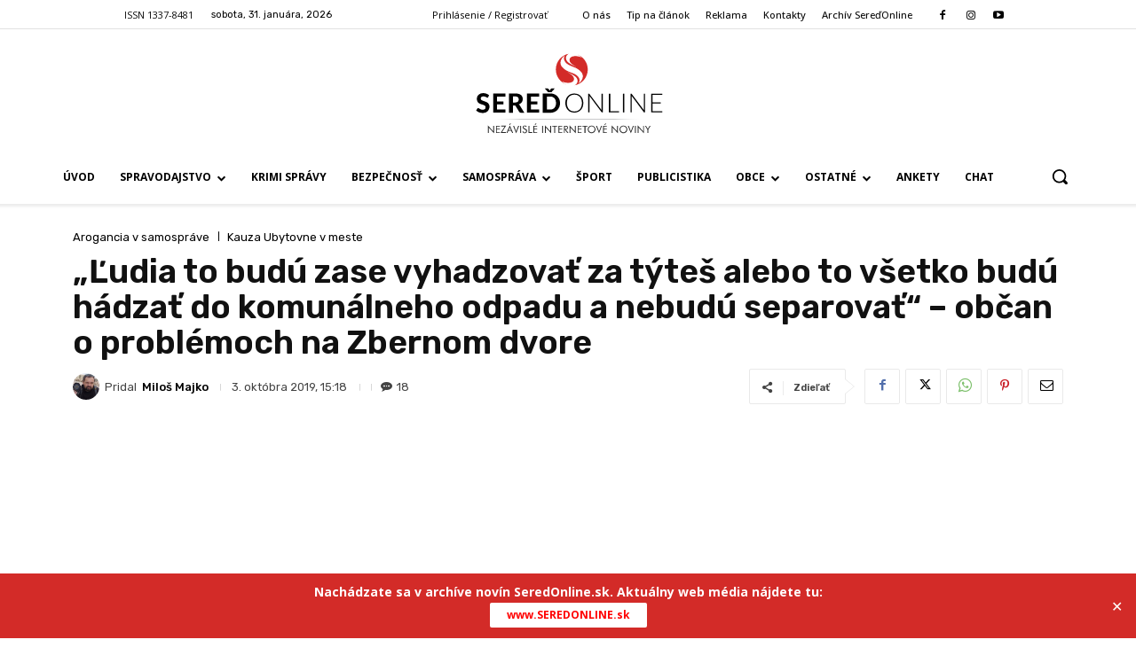

--- FILE ---
content_type: text/html; charset=UTF-8
request_url: https://www.archiv2.seredonline.sk/2019/10/03/ludia-to-budu-zase-vyhadzovat-za-tytes-alebo-to-vsetko-budu-hadzat-do-komunalneho-odpadu-a-nebudu-separovat-obcan-o-problemoch-na-zbernom-dvore/
body_size: 76331
content:
<!doctype html >
<html lang="sk-SK">
<head>
    <meta charset="UTF-8" />
    <title>&quot;Ľudia to budú zase vyhadzovať za týteš alebo to všetko budú hádzať do komunálneho odpadu a nebudú separovať&quot; - občan o problémoch na Zbernom dvore - SereďOnline</title>
    <meta name="viewport" content="width=device-width, initial-scale=1.0">
    <link rel="pingback" href="https://www.archiv2.seredonline.sk/xmlrpc.php" />
    <meta name='robots' content='index, follow, max-image-preview:large, max-snippet:-1, max-video-preview:-1' />
<link rel="icon" type="image/png" href="https://www.archiv2.seredonline.sk/wp-content/uploads/2019/08/fav.png"><link rel="apple-touch-icon" sizes="76x76" href="https://www.archiv2.seredonline.sk/wp-content/uploads/2020/05/fav76.png"/><link rel="apple-touch-icon" sizes="120x120" href="https://www.archiv2.seredonline.sk/wp-content/uploads/2020/05/fav120.png"/><link rel="apple-touch-icon" sizes="152x152" href="https://www.archiv2.seredonline.sk/wp-content/uploads/2020/05/fav152.png"/><link rel="apple-touch-icon" sizes="114x114" href="https://www.archiv2.seredonline.sk/wp-content/uploads/2020/05/fav114.png"/><link rel="apple-touch-icon" sizes="144x144" href="https://www.archiv2.seredonline.sk/wp-content/uploads/2020/05/fav144.png"/>
	<!-- This site is optimized with the Yoast SEO Premium plugin v21.6 (Yoast SEO v22.6) - https://yoast.com/wordpress/plugins/seo/ -->
	<link rel="canonical" href="https://www.archiv2.seredonline.sk/2019/10/03/ludia-to-budu-zase-vyhadzovat-za-tytes-alebo-to-vsetko-budu-hadzat-do-komunalneho-odpadu-a-nebudu-separovat-obcan-o-problemoch-na-zbernom-dvore/" />
	<meta property="og:locale" content="sk_SK" />
	<meta property="og:type" content="article" />
	<meta property="og:title" content="&quot;Ľudia to budú zase vyhadzovať za týteš alebo to všetko budú hádzať do komunálneho odpadu a nebudú separovať&quot; - občan o problémoch na Zbernom dvore" />
	<meta property="og:description" content="Už počas stredy nás kontaktovalo niekoľko občanov s podnetom týkajúcim sa fungovania Zberného dvora a možnosti odpad legálne v jeho priestoroch odovzdať. Vychádzajúc z informácií občanov, ľudia odpad privážajúci na Zberný dvor  boli pracovníkmi otočení s tým, že odpad majú vyviezť na skládku do Pustých Sadov. Tam od nich ale odpad prevziať odmietli. &nbsp; Poznámka [&hellip;]" />
	<meta property="og:url" content="https://www.archiv2.seredonline.sk/2019/10/03/ludia-to-budu-zase-vyhadzovat-za-tytes-alebo-to-vsetko-budu-hadzat-do-komunalneho-odpadu-a-nebudu-separovat-obcan-o-problemoch-na-zbernom-dvore/" />
	<meta property="og:site_name" content="SereďOnline" />
	<meta property="article:publisher" content="https://www.facebook.com/seredonline/" />
	<meta property="article:published_time" content="2019-10-03T13:18:06+00:00" />
	<meta property="article:modified_time" content="2019-10-07T07:52:01+00:00" />
	<meta property="og:image" content="https://www.archiv2.seredonline.sk/wp-content/uploads/2019/10/20191003_153719.jpg" />
	<meta property="og:image:width" content="1200" />
	<meta property="og:image:height" content="900" />
	<meta property="og:image:type" content="image/jpeg" />
	<meta name="author" content="Miloš Majko" />
	<meta name="twitter:card" content="summary_large_image" />
	<meta name="twitter:label1" content="Autor" />
	<meta name="twitter:data1" content="Miloš Majko" />
	<meta name="twitter:label2" content="Predpokladaný čas čítania" />
	<meta name="twitter:data2" content="6 minút" />
	<script type="application/ld+json" class="yoast-schema-graph">{"@context":"https://schema.org","@graph":[{"@type":"Article","@id":"https://www.archiv2.seredonline.sk/2019/10/03/ludia-to-budu-zase-vyhadzovat-za-tytes-alebo-to-vsetko-budu-hadzat-do-komunalneho-odpadu-a-nebudu-separovat-obcan-o-problemoch-na-zbernom-dvore/#article","isPartOf":{"@id":"https://www.archiv2.seredonline.sk/2019/10/03/ludia-to-budu-zase-vyhadzovat-za-tytes-alebo-to-vsetko-budu-hadzat-do-komunalneho-odpadu-a-nebudu-separovat-obcan-o-problemoch-na-zbernom-dvore/"},"author":{"name":"Miloš Majko","@id":"https://www.archiv2.seredonline.sk/#/schema/person/ae6ede09b1a6db96fc1dd3edc9f1c514"},"headline":"&#8222;Ľudia to budú zase vyhadzovať za týteš alebo to všetko budú hádzať do komunálneho odpadu a nebudú separovať&#8220; &#8211; občan o problémoch na Zbernom dvore","datePublished":"2019-10-03T13:18:06+00:00","dateModified":"2019-10-07T07:52:01+00:00","mainEntityOfPage":{"@id":"https://www.archiv2.seredonline.sk/2019/10/03/ludia-to-budu-zase-vyhadzovat-za-tytes-alebo-to-vsetko-budu-hadzat-do-komunalneho-odpadu-a-nebudu-separovat-obcan-o-problemoch-na-zbernom-dvore/"},"wordCount":1327,"commentCount":18,"publisher":{"@id":"https://www.archiv2.seredonline.sk/#organization"},"image":{"@id":"https://www.archiv2.seredonline.sk/2019/10/03/ludia-to-budu-zase-vyhadzovat-za-tytes-alebo-to-vsetko-budu-hadzat-do-komunalneho-odpadu-a-nebudu-separovat-obcan-o-problemoch-na-zbernom-dvore/#primaryimage"},"thumbnailUrl":"https://www.archiv2.seredonline.sk/wp-content/uploads/2019/10/20191003_153719.jpg","articleSection":["Arogancia v samospráve","Blogy a názory","Kauza Ubytovne v meste","Príroda","Redakčná pošta","Samospráva","Životné prostredie"],"inLanguage":"sk-SK","potentialAction":[{"@type":"CommentAction","name":"Comment","target":["https://www.archiv2.seredonline.sk/2019/10/03/ludia-to-budu-zase-vyhadzovat-za-tytes-alebo-to-vsetko-budu-hadzat-do-komunalneho-odpadu-a-nebudu-separovat-obcan-o-problemoch-na-zbernom-dvore/#respond"]}]},{"@type":"WebPage","@id":"https://www.archiv2.seredonline.sk/2019/10/03/ludia-to-budu-zase-vyhadzovat-za-tytes-alebo-to-vsetko-budu-hadzat-do-komunalneho-odpadu-a-nebudu-separovat-obcan-o-problemoch-na-zbernom-dvore/","url":"https://www.archiv2.seredonline.sk/2019/10/03/ludia-to-budu-zase-vyhadzovat-za-tytes-alebo-to-vsetko-budu-hadzat-do-komunalneho-odpadu-a-nebudu-separovat-obcan-o-problemoch-na-zbernom-dvore/","name":"\"Ľudia to budú zase vyhadzovať za týteš alebo to všetko budú hádzať do komunálneho odpadu a nebudú separovať\" - občan o problémoch na Zbernom dvore - SereďOnline","isPartOf":{"@id":"https://www.archiv2.seredonline.sk/#website"},"primaryImageOfPage":{"@id":"https://www.archiv2.seredonline.sk/2019/10/03/ludia-to-budu-zase-vyhadzovat-za-tytes-alebo-to-vsetko-budu-hadzat-do-komunalneho-odpadu-a-nebudu-separovat-obcan-o-problemoch-na-zbernom-dvore/#primaryimage"},"image":{"@id":"https://www.archiv2.seredonline.sk/2019/10/03/ludia-to-budu-zase-vyhadzovat-za-tytes-alebo-to-vsetko-budu-hadzat-do-komunalneho-odpadu-a-nebudu-separovat-obcan-o-problemoch-na-zbernom-dvore/#primaryimage"},"thumbnailUrl":"https://www.archiv2.seredonline.sk/wp-content/uploads/2019/10/20191003_153719.jpg","datePublished":"2019-10-03T13:18:06+00:00","dateModified":"2019-10-07T07:52:01+00:00","breadcrumb":{"@id":"https://www.archiv2.seredonline.sk/2019/10/03/ludia-to-budu-zase-vyhadzovat-za-tytes-alebo-to-vsetko-budu-hadzat-do-komunalneho-odpadu-a-nebudu-separovat-obcan-o-problemoch-na-zbernom-dvore/#breadcrumb"},"inLanguage":"sk-SK","potentialAction":[{"@type":"ReadAction","target":["https://www.archiv2.seredonline.sk/2019/10/03/ludia-to-budu-zase-vyhadzovat-za-tytes-alebo-to-vsetko-budu-hadzat-do-komunalneho-odpadu-a-nebudu-separovat-obcan-o-problemoch-na-zbernom-dvore/"]}]},{"@type":"ImageObject","inLanguage":"sk-SK","@id":"https://www.archiv2.seredonline.sk/2019/10/03/ludia-to-budu-zase-vyhadzovat-za-tytes-alebo-to-vsetko-budu-hadzat-do-komunalneho-odpadu-a-nebudu-separovat-obcan-o-problemoch-na-zbernom-dvore/#primaryimage","url":"https://www.archiv2.seredonline.sk/wp-content/uploads/2019/10/20191003_153719.jpg","contentUrl":"https://www.archiv2.seredonline.sk/wp-content/uploads/2019/10/20191003_153719.jpg","width":1200,"height":900},{"@type":"BreadcrumbList","@id":"https://www.archiv2.seredonline.sk/2019/10/03/ludia-to-budu-zase-vyhadzovat-za-tytes-alebo-to-vsetko-budu-hadzat-do-komunalneho-odpadu-a-nebudu-separovat-obcan-o-problemoch-na-zbernom-dvore/#breadcrumb","itemListElement":[{"@type":"ListItem","position":1,"name":"Domov","item":"https://www.archiv2.seredonline.sk/"},{"@type":"ListItem","position":2,"name":"&#8222;Ľudia to budú zase vyhadzovať za týteš alebo to všetko budú hádzať do komunálneho odpadu a nebudú separovať&#8220; &#8211; občan o problémoch na Zbernom dvore"}]},{"@type":"WebSite","@id":"https://www.archiv2.seredonline.sk/#website","url":"https://www.archiv2.seredonline.sk/","name":"SereďOnline - Archív 2019-2023","description":"Nezávislé internetové noviny","publisher":{"@id":"https://www.archiv2.seredonline.sk/#organization"},"potentialAction":[{"@type":"SearchAction","target":{"@type":"EntryPoint","urlTemplate":"https://www.archiv2.seredonline.sk/?s={search_term_string}"},"query-input":"required name=search_term_string"}],"inLanguage":"sk-SK"},{"@type":"Organization","@id":"https://www.archiv2.seredonline.sk/#organization","name":"seredonline.sk","url":"https://www.archiv2.seredonline.sk/","logo":{"@type":"ImageObject","inLanguage":"sk-SK","@id":"https://www.archiv2.seredonline.sk/#/schema/logo/image/","url":"https://www.archiv2.seredonline.sk/wp-content/uploads/2019/09/logo.svg","contentUrl":"https://www.archiv2.seredonline.sk/wp-content/uploads/2019/09/logo.svg","width":198,"height":88,"caption":"seredonline.sk"},"image":{"@id":"https://www.archiv2.seredonline.sk/#/schema/logo/image/"},"sameAs":["https://www.facebook.com/seredonline/","https://www.instagram.com/seredonline.sk/","https://www.youtube.com/user/SeredOnLine"]},{"@type":"Person","@id":"https://www.archiv2.seredonline.sk/#/schema/person/ae6ede09b1a6db96fc1dd3edc9f1c514","name":"Miloš Majko","image":{"@type":"ImageObject","inLanguage":"sk-SK","@id":"https://www.archiv2.seredonline.sk/#/schema/person/image/","url":"https://www.archiv2.seredonline.sk/wp-content/uploads/2021/02/milos-majko-1-96x96.jpg","contentUrl":"https://www.archiv2.seredonline.sk/wp-content/uploads/2021/02/milos-majko-1-96x96.jpg","caption":"Miloš Majko"},"sameAs":["http://www.majko.sk"],"url":"https://www.archiv2.seredonline.sk/author/majko/"}]}</script>
	<!-- / Yoast SEO Premium plugin. -->


<link rel='dns-prefetch' href='//www.archiv2.seredonline.sk' />
<link rel='dns-prefetch' href='//www.googletagmanager.com' />
<link rel='dns-prefetch' href='//fonts.googleapis.com' />
<link rel='dns-prefetch' href='//pagead2.googlesyndication.com' />
<link rel="alternate" type="application/rss+xml" title="RSS kanál: SereďOnline &raquo;" href="https://www.archiv2.seredonline.sk/feed/" />
<link rel="alternate" type="application/rss+xml" title="RSS kanál komentárov webu SereďOnline &raquo;" href="https://www.archiv2.seredonline.sk/comments/feed/" />
<link rel="alternate" type="application/rss+xml" title="RSS kanál komentárov webu SereďOnline &raquo; ku článku &#8222;Ľudia to budú zase vyhadzovať za týteš alebo to všetko budú hádzať do komunálneho odpadu a nebudú separovať&#8220; &#8211; občan o problémoch na Zbernom dvore" href="https://www.archiv2.seredonline.sk/2019/10/03/ludia-to-budu-zase-vyhadzovat-za-tytes-alebo-to-vsetko-budu-hadzat-do-komunalneho-odpadu-a-nebudu-separovat-obcan-o-problemoch-na-zbernom-dvore/feed/" />
<script type="text/javascript">
/* <![CDATA[ */
window._wpemojiSettings = {"baseUrl":"https:\/\/s.w.org\/images\/core\/emoji\/14.0.0\/72x72\/","ext":".png","svgUrl":"https:\/\/s.w.org\/images\/core\/emoji\/14.0.0\/svg\/","svgExt":".svg","source":{"concatemoji":"https:\/\/www.archiv2.seredonline.sk\/wp-includes\/js\/wp-emoji-release.min.js?ver=6.4.5"}};
/*! This file is auto-generated */
!function(i,n){var o,s,e;function c(e){try{var t={supportTests:e,timestamp:(new Date).valueOf()};sessionStorage.setItem(o,JSON.stringify(t))}catch(e){}}function p(e,t,n){e.clearRect(0,0,e.canvas.width,e.canvas.height),e.fillText(t,0,0);var t=new Uint32Array(e.getImageData(0,0,e.canvas.width,e.canvas.height).data),r=(e.clearRect(0,0,e.canvas.width,e.canvas.height),e.fillText(n,0,0),new Uint32Array(e.getImageData(0,0,e.canvas.width,e.canvas.height).data));return t.every(function(e,t){return e===r[t]})}function u(e,t,n){switch(t){case"flag":return n(e,"\ud83c\udff3\ufe0f\u200d\u26a7\ufe0f","\ud83c\udff3\ufe0f\u200b\u26a7\ufe0f")?!1:!n(e,"\ud83c\uddfa\ud83c\uddf3","\ud83c\uddfa\u200b\ud83c\uddf3")&&!n(e,"\ud83c\udff4\udb40\udc67\udb40\udc62\udb40\udc65\udb40\udc6e\udb40\udc67\udb40\udc7f","\ud83c\udff4\u200b\udb40\udc67\u200b\udb40\udc62\u200b\udb40\udc65\u200b\udb40\udc6e\u200b\udb40\udc67\u200b\udb40\udc7f");case"emoji":return!n(e,"\ud83e\udef1\ud83c\udffb\u200d\ud83e\udef2\ud83c\udfff","\ud83e\udef1\ud83c\udffb\u200b\ud83e\udef2\ud83c\udfff")}return!1}function f(e,t,n){var r="undefined"!=typeof WorkerGlobalScope&&self instanceof WorkerGlobalScope?new OffscreenCanvas(300,150):i.createElement("canvas"),a=r.getContext("2d",{willReadFrequently:!0}),o=(a.textBaseline="top",a.font="600 32px Arial",{});return e.forEach(function(e){o[e]=t(a,e,n)}),o}function t(e){var t=i.createElement("script");t.src=e,t.defer=!0,i.head.appendChild(t)}"undefined"!=typeof Promise&&(o="wpEmojiSettingsSupports",s=["flag","emoji"],n.supports={everything:!0,everythingExceptFlag:!0},e=new Promise(function(e){i.addEventListener("DOMContentLoaded",e,{once:!0})}),new Promise(function(t){var n=function(){try{var e=JSON.parse(sessionStorage.getItem(o));if("object"==typeof e&&"number"==typeof e.timestamp&&(new Date).valueOf()<e.timestamp+604800&&"object"==typeof e.supportTests)return e.supportTests}catch(e){}return null}();if(!n){if("undefined"!=typeof Worker&&"undefined"!=typeof OffscreenCanvas&&"undefined"!=typeof URL&&URL.createObjectURL&&"undefined"!=typeof Blob)try{var e="postMessage("+f.toString()+"("+[JSON.stringify(s),u.toString(),p.toString()].join(",")+"));",r=new Blob([e],{type:"text/javascript"}),a=new Worker(URL.createObjectURL(r),{name:"wpTestEmojiSupports"});return void(a.onmessage=function(e){c(n=e.data),a.terminate(),t(n)})}catch(e){}c(n=f(s,u,p))}t(n)}).then(function(e){for(var t in e)n.supports[t]=e[t],n.supports.everything=n.supports.everything&&n.supports[t],"flag"!==t&&(n.supports.everythingExceptFlag=n.supports.everythingExceptFlag&&n.supports[t]);n.supports.everythingExceptFlag=n.supports.everythingExceptFlag&&!n.supports.flag,n.DOMReady=!1,n.readyCallback=function(){n.DOMReady=!0}}).then(function(){return e}).then(function(){var e;n.supports.everything||(n.readyCallback(),(e=n.source||{}).concatemoji?t(e.concatemoji):e.wpemoji&&e.twemoji&&(t(e.twemoji),t(e.wpemoji)))}))}((window,document),window._wpemojiSettings);
/* ]]> */
</script>
<style id='wp-emoji-styles-inline-css' type='text/css'>

	img.wp-smiley, img.emoji {
		display: inline !important;
		border: none !important;
		box-shadow: none !important;
		height: 1em !important;
		width: 1em !important;
		margin: 0 0.07em !important;
		vertical-align: -0.1em !important;
		background: none !important;
		padding: 0 !important;
	}
</style>
<link rel='stylesheet' id='wp-block-library-css' href='https://www.archiv2.seredonline.sk/wp-includes/css/dist/block-library/style.min.css?ver=6.4.5' type='text/css' media='all' />
<link rel='stylesheet' id='mpp_gutenberg-css' href='https://www.archiv2.seredonline.sk/wp-content/plugins/metronet-profile-picture/dist/blocks.style.build.css?ver=2.6.0' type='text/css' media='all' />
<style id='classic-theme-styles-inline-css' type='text/css'>
/*! This file is auto-generated */
.wp-block-button__link{color:#fff;background-color:#32373c;border-radius:9999px;box-shadow:none;text-decoration:none;padding:calc(.667em + 2px) calc(1.333em + 2px);font-size:1.125em}.wp-block-file__button{background:#32373c;color:#fff;text-decoration:none}
</style>
<style id='global-styles-inline-css' type='text/css'>
body{--wp--preset--color--black: #000000;--wp--preset--color--cyan-bluish-gray: #abb8c3;--wp--preset--color--white: #ffffff;--wp--preset--color--pale-pink: #f78da7;--wp--preset--color--vivid-red: #cf2e2e;--wp--preset--color--luminous-vivid-orange: #ff6900;--wp--preset--color--luminous-vivid-amber: #fcb900;--wp--preset--color--light-green-cyan: #7bdcb5;--wp--preset--color--vivid-green-cyan: #00d084;--wp--preset--color--pale-cyan-blue: #8ed1fc;--wp--preset--color--vivid-cyan-blue: #0693e3;--wp--preset--color--vivid-purple: #9b51e0;--wp--preset--gradient--vivid-cyan-blue-to-vivid-purple: linear-gradient(135deg,rgba(6,147,227,1) 0%,rgb(155,81,224) 100%);--wp--preset--gradient--light-green-cyan-to-vivid-green-cyan: linear-gradient(135deg,rgb(122,220,180) 0%,rgb(0,208,130) 100%);--wp--preset--gradient--luminous-vivid-amber-to-luminous-vivid-orange: linear-gradient(135deg,rgba(252,185,0,1) 0%,rgba(255,105,0,1) 100%);--wp--preset--gradient--luminous-vivid-orange-to-vivid-red: linear-gradient(135deg,rgba(255,105,0,1) 0%,rgb(207,46,46) 100%);--wp--preset--gradient--very-light-gray-to-cyan-bluish-gray: linear-gradient(135deg,rgb(238,238,238) 0%,rgb(169,184,195) 100%);--wp--preset--gradient--cool-to-warm-spectrum: linear-gradient(135deg,rgb(74,234,220) 0%,rgb(151,120,209) 20%,rgb(207,42,186) 40%,rgb(238,44,130) 60%,rgb(251,105,98) 80%,rgb(254,248,76) 100%);--wp--preset--gradient--blush-light-purple: linear-gradient(135deg,rgb(255,206,236) 0%,rgb(152,150,240) 100%);--wp--preset--gradient--blush-bordeaux: linear-gradient(135deg,rgb(254,205,165) 0%,rgb(254,45,45) 50%,rgb(107,0,62) 100%);--wp--preset--gradient--luminous-dusk: linear-gradient(135deg,rgb(255,203,112) 0%,rgb(199,81,192) 50%,rgb(65,88,208) 100%);--wp--preset--gradient--pale-ocean: linear-gradient(135deg,rgb(255,245,203) 0%,rgb(182,227,212) 50%,rgb(51,167,181) 100%);--wp--preset--gradient--electric-grass: linear-gradient(135deg,rgb(202,248,128) 0%,rgb(113,206,126) 100%);--wp--preset--gradient--midnight: linear-gradient(135deg,rgb(2,3,129) 0%,rgb(40,116,252) 100%);--wp--preset--font-size--small: 11px;--wp--preset--font-size--medium: 20px;--wp--preset--font-size--large: 32px;--wp--preset--font-size--x-large: 42px;--wp--preset--font-size--regular: 15px;--wp--preset--font-size--larger: 50px;--wp--preset--spacing--20: 0.44rem;--wp--preset--spacing--30: 0.67rem;--wp--preset--spacing--40: 1rem;--wp--preset--spacing--50: 1.5rem;--wp--preset--spacing--60: 2.25rem;--wp--preset--spacing--70: 3.38rem;--wp--preset--spacing--80: 5.06rem;--wp--preset--shadow--natural: 6px 6px 9px rgba(0, 0, 0, 0.2);--wp--preset--shadow--deep: 12px 12px 50px rgba(0, 0, 0, 0.4);--wp--preset--shadow--sharp: 6px 6px 0px rgba(0, 0, 0, 0.2);--wp--preset--shadow--outlined: 6px 6px 0px -3px rgba(255, 255, 255, 1), 6px 6px rgba(0, 0, 0, 1);--wp--preset--shadow--crisp: 6px 6px 0px rgba(0, 0, 0, 1);}:where(.is-layout-flex){gap: 0.5em;}:where(.is-layout-grid){gap: 0.5em;}body .is-layout-flow > .alignleft{float: left;margin-inline-start: 0;margin-inline-end: 2em;}body .is-layout-flow > .alignright{float: right;margin-inline-start: 2em;margin-inline-end: 0;}body .is-layout-flow > .aligncenter{margin-left: auto !important;margin-right: auto !important;}body .is-layout-constrained > .alignleft{float: left;margin-inline-start: 0;margin-inline-end: 2em;}body .is-layout-constrained > .alignright{float: right;margin-inline-start: 2em;margin-inline-end: 0;}body .is-layout-constrained > .aligncenter{margin-left: auto !important;margin-right: auto !important;}body .is-layout-constrained > :where(:not(.alignleft):not(.alignright):not(.alignfull)){max-width: var(--wp--style--global--content-size);margin-left: auto !important;margin-right: auto !important;}body .is-layout-constrained > .alignwide{max-width: var(--wp--style--global--wide-size);}body .is-layout-flex{display: flex;}body .is-layout-flex{flex-wrap: wrap;align-items: center;}body .is-layout-flex > *{margin: 0;}body .is-layout-grid{display: grid;}body .is-layout-grid > *{margin: 0;}:where(.wp-block-columns.is-layout-flex){gap: 2em;}:where(.wp-block-columns.is-layout-grid){gap: 2em;}:where(.wp-block-post-template.is-layout-flex){gap: 1.25em;}:where(.wp-block-post-template.is-layout-grid){gap: 1.25em;}.has-black-color{color: var(--wp--preset--color--black) !important;}.has-cyan-bluish-gray-color{color: var(--wp--preset--color--cyan-bluish-gray) !important;}.has-white-color{color: var(--wp--preset--color--white) !important;}.has-pale-pink-color{color: var(--wp--preset--color--pale-pink) !important;}.has-vivid-red-color{color: var(--wp--preset--color--vivid-red) !important;}.has-luminous-vivid-orange-color{color: var(--wp--preset--color--luminous-vivid-orange) !important;}.has-luminous-vivid-amber-color{color: var(--wp--preset--color--luminous-vivid-amber) !important;}.has-light-green-cyan-color{color: var(--wp--preset--color--light-green-cyan) !important;}.has-vivid-green-cyan-color{color: var(--wp--preset--color--vivid-green-cyan) !important;}.has-pale-cyan-blue-color{color: var(--wp--preset--color--pale-cyan-blue) !important;}.has-vivid-cyan-blue-color{color: var(--wp--preset--color--vivid-cyan-blue) !important;}.has-vivid-purple-color{color: var(--wp--preset--color--vivid-purple) !important;}.has-black-background-color{background-color: var(--wp--preset--color--black) !important;}.has-cyan-bluish-gray-background-color{background-color: var(--wp--preset--color--cyan-bluish-gray) !important;}.has-white-background-color{background-color: var(--wp--preset--color--white) !important;}.has-pale-pink-background-color{background-color: var(--wp--preset--color--pale-pink) !important;}.has-vivid-red-background-color{background-color: var(--wp--preset--color--vivid-red) !important;}.has-luminous-vivid-orange-background-color{background-color: var(--wp--preset--color--luminous-vivid-orange) !important;}.has-luminous-vivid-amber-background-color{background-color: var(--wp--preset--color--luminous-vivid-amber) !important;}.has-light-green-cyan-background-color{background-color: var(--wp--preset--color--light-green-cyan) !important;}.has-vivid-green-cyan-background-color{background-color: var(--wp--preset--color--vivid-green-cyan) !important;}.has-pale-cyan-blue-background-color{background-color: var(--wp--preset--color--pale-cyan-blue) !important;}.has-vivid-cyan-blue-background-color{background-color: var(--wp--preset--color--vivid-cyan-blue) !important;}.has-vivid-purple-background-color{background-color: var(--wp--preset--color--vivid-purple) !important;}.has-black-border-color{border-color: var(--wp--preset--color--black) !important;}.has-cyan-bluish-gray-border-color{border-color: var(--wp--preset--color--cyan-bluish-gray) !important;}.has-white-border-color{border-color: var(--wp--preset--color--white) !important;}.has-pale-pink-border-color{border-color: var(--wp--preset--color--pale-pink) !important;}.has-vivid-red-border-color{border-color: var(--wp--preset--color--vivid-red) !important;}.has-luminous-vivid-orange-border-color{border-color: var(--wp--preset--color--luminous-vivid-orange) !important;}.has-luminous-vivid-amber-border-color{border-color: var(--wp--preset--color--luminous-vivid-amber) !important;}.has-light-green-cyan-border-color{border-color: var(--wp--preset--color--light-green-cyan) !important;}.has-vivid-green-cyan-border-color{border-color: var(--wp--preset--color--vivid-green-cyan) !important;}.has-pale-cyan-blue-border-color{border-color: var(--wp--preset--color--pale-cyan-blue) !important;}.has-vivid-cyan-blue-border-color{border-color: var(--wp--preset--color--vivid-cyan-blue) !important;}.has-vivid-purple-border-color{border-color: var(--wp--preset--color--vivid-purple) !important;}.has-vivid-cyan-blue-to-vivid-purple-gradient-background{background: var(--wp--preset--gradient--vivid-cyan-blue-to-vivid-purple) !important;}.has-light-green-cyan-to-vivid-green-cyan-gradient-background{background: var(--wp--preset--gradient--light-green-cyan-to-vivid-green-cyan) !important;}.has-luminous-vivid-amber-to-luminous-vivid-orange-gradient-background{background: var(--wp--preset--gradient--luminous-vivid-amber-to-luminous-vivid-orange) !important;}.has-luminous-vivid-orange-to-vivid-red-gradient-background{background: var(--wp--preset--gradient--luminous-vivid-orange-to-vivid-red) !important;}.has-very-light-gray-to-cyan-bluish-gray-gradient-background{background: var(--wp--preset--gradient--very-light-gray-to-cyan-bluish-gray) !important;}.has-cool-to-warm-spectrum-gradient-background{background: var(--wp--preset--gradient--cool-to-warm-spectrum) !important;}.has-blush-light-purple-gradient-background{background: var(--wp--preset--gradient--blush-light-purple) !important;}.has-blush-bordeaux-gradient-background{background: var(--wp--preset--gradient--blush-bordeaux) !important;}.has-luminous-dusk-gradient-background{background: var(--wp--preset--gradient--luminous-dusk) !important;}.has-pale-ocean-gradient-background{background: var(--wp--preset--gradient--pale-ocean) !important;}.has-electric-grass-gradient-background{background: var(--wp--preset--gradient--electric-grass) !important;}.has-midnight-gradient-background{background: var(--wp--preset--gradient--midnight) !important;}.has-small-font-size{font-size: var(--wp--preset--font-size--small) !important;}.has-medium-font-size{font-size: var(--wp--preset--font-size--medium) !important;}.has-large-font-size{font-size: var(--wp--preset--font-size--large) !important;}.has-x-large-font-size{font-size: var(--wp--preset--font-size--x-large) !important;}
.wp-block-navigation a:where(:not(.wp-element-button)){color: inherit;}
:where(.wp-block-post-template.is-layout-flex){gap: 1.25em;}:where(.wp-block-post-template.is-layout-grid){gap: 1.25em;}
:where(.wp-block-columns.is-layout-flex){gap: 2em;}:where(.wp-block-columns.is-layout-grid){gap: 2em;}
.wp-block-pullquote{font-size: 1.5em;line-height: 1.6;}
</style>
<link rel='stylesheet' id='simple-banner-style-css' href='https://www.archiv2.seredonline.sk/wp-content/plugins/simple-banner/simple-banner.css?ver=2.17.0' type='text/css' media='all' />
<link rel='stylesheet' id='td-plugin-multi-purpose-css' href='https://www.archiv2.seredonline.sk/wp-content/plugins/td-composer/td-multi-purpose/style.css?ver=2542f6ebea260f8fc5fdc19a93688182' type='text/css' media='all' />
<link rel='stylesheet' id='google-fonts-style-css' href='https://fonts.googleapis.com/css?family=Open+Sans%3A400%2C600%2C700%2C100%2C200%2C300%2C500%2C800%2C900%7CRoboto%3A400%2C500%2C700%2C100%2C200%2C300%2C600%2C800%2C900%7COpen+Sans%3A400%2C500%2C700%7CRubik%3A400%2C300%2C500%2C600%7CPT+Serif%3A400&#038;display=swap&#038;ver=12.6.1' type='text/css' media='all' />
<link rel='stylesheet' id='td-multipurpose-css' href='https://www.archiv2.seredonline.sk/wp-content/plugins/td-composer/assets/fonts/td-multipurpose/td-multipurpose.css?ver=2542f6ebea260f8fc5fdc19a93688182' type='text/css' media='all' />
<link rel='stylesheet' id='td-theme-css' href='https://www.archiv2.seredonline.sk/wp-content/themes/Newspaper/style.css?ver=12.6.1' type='text/css' media='all' />
<style id='td-theme-inline-css' type='text/css'>@media (max-width:767px){.td-header-desktop-wrap{display:none}}@media (min-width:767px){.td-header-mobile-wrap{display:none}}</style>
<link rel='stylesheet' id='td-legacy-framework-front-style-css' href='https://www.archiv2.seredonline.sk/wp-content/plugins/td-composer/legacy/Newspaper/assets/css/td_legacy_main.css?ver=2542f6ebea260f8fc5fdc19a93688182' type='text/css' media='all' />
<link rel='stylesheet' id='tdb_style_cloud_templates_front-css' href='https://www.archiv2.seredonline.sk/wp-content/plugins/td-cloud-library/assets/css/tdb_main.css?ver=58af2c94cc275a541409dcdc9b94a2b0' type='text/css' media='all' />
<script type="text/javascript" src="https://www.archiv2.seredonline.sk/wp-includes/js/jquery/jquery.min.js?ver=3.7.1" id="jquery-core-js"></script>
<script type="text/javascript" src="https://www.archiv2.seredonline.sk/wp-includes/js/jquery/jquery-migrate.min.js?ver=3.4.1" id="jquery-migrate-js"></script>
<script type="text/javascript" id="simple-banner-script-js-before">
/* <![CDATA[ */
const simpleBannerScriptParams = {"version":"2.17.0","hide_simple_banner":"no","simple_banner_prepend_element":"body","simple_banner_position":"footer","header_margin":"","header_padding":"","simple_banner_z_index":"","simple_banner_text":"Nach\u00e1dzate sa v arch\u00edve nov\u00edn SeredOnline.sk. Aktu\u00e1lny web m\u00e9dia n\u00e1jdete tu:<br><a href=\"https:\/\/www.seredonline.sk\/?klik=archiv2.seredonline.sk-banner\" target=\"_blank\" rel=\"noopener\"><span class=\"td_btn td_btn_sm td_default_btn td_outlined_btn\" style=\"background-color: #ffffff;color: #ff0000\"><strong>\u00a0 \u00a0www.SEREDONLINE.sk\u00a0 \u00a0<\/strong><\/span><\/a>","pro_version_enabled":"","disabled_on_current_page":false,"debug_mode":"","id":5409,"disabled_pages_array":[],"is_current_page_a_post":true,"disabled_on_posts":"","simple_banner_disabled_page_paths":"","simple_banner_font_size":"22","simple_banner_color":"#D32B28","simple_banner_text_color":"#ffffff","simple_banner_link_color":"#fbff00","simple_banner_close_color":"#ffffff","simple_banner_custom_css":"","simple_banner_scrolling_custom_css":"","simple_banner_text_custom_css":"","simple_banner_button_css":"","site_custom_css":"","keep_site_custom_css":"","site_custom_js":"","keep_site_custom_js":"","wp_body_open_enabled":"","wp_body_open":true,"close_button_enabled":"on","close_button_expiration":"1","close_button_cookie_set":false,"current_date":{"date":"2026-01-30 23:49:45.388163","timezone_type":3,"timezone":"UTC"},"start_date":{"date":"2026-01-30 23:49:45.388169","timezone_type":3,"timezone":"UTC"},"end_date":{"date":"2026-01-30 23:49:45.388173","timezone_type":3,"timezone":"UTC"},"simple_banner_start_after_date":"","simple_banner_remove_after_date":"","simple_banner_insert_inside_element":""}
/* ]]> */
</script>
<script type="text/javascript" src="https://www.archiv2.seredonline.sk/wp-content/plugins/simple-banner/simple-banner.js?ver=2.17.0" id="simple-banner-script-js"></script>

<!-- Google tag (gtag.js) snippet added by Site Kit -->

<!-- Google Analytics snippet added by Site Kit -->
<script type="text/javascript" src="https://www.googletagmanager.com/gtag/js?id=GT-NCHFPCV" id="google_gtagjs-js" async></script>
<script type="text/javascript" id="google_gtagjs-js-after">
/* <![CDATA[ */
window.dataLayer = window.dataLayer || [];function gtag(){dataLayer.push(arguments);}
gtag("set","linker",{"domains":["www.archiv2.seredonline.sk"]});
gtag("js", new Date());
gtag("set", "developer_id.dZTNiMT", true);
gtag("config", "GT-NCHFPCV");
/* ]]> */
</script>

<!-- End Google tag (gtag.js) snippet added by Site Kit -->
<link rel="https://api.w.org/" href="https://www.archiv2.seredonline.sk/wp-json/" /><link rel="alternate" type="application/json" href="https://www.archiv2.seredonline.sk/wp-json/wp/v2/posts/5409" /><link rel="EditURI" type="application/rsd+xml" title="RSD" href="https://www.archiv2.seredonline.sk/xmlrpc.php?rsd" />
<meta name="generator" content="WordPress 6.4.5" />
<link rel='shortlink' href='https://www.archiv2.seredonline.sk/?p=5409' />
<link rel="alternate" type="application/json+oembed" href="https://www.archiv2.seredonline.sk/wp-json/oembed/1.0/embed?url=https%3A%2F%2Fwww.archiv2.seredonline.sk%2F2019%2F10%2F03%2Fludia-to-budu-zase-vyhadzovat-za-tytes-alebo-to-vsetko-budu-hadzat-do-komunalneho-odpadu-a-nebudu-separovat-obcan-o-problemoch-na-zbernom-dvore%2F" />
<link rel="alternate" type="text/xml+oembed" href="https://www.archiv2.seredonline.sk/wp-json/oembed/1.0/embed?url=https%3A%2F%2Fwww.archiv2.seredonline.sk%2F2019%2F10%2F03%2Fludia-to-budu-zase-vyhadzovat-za-tytes-alebo-to-vsetko-budu-hadzat-do-komunalneho-odpadu-a-nebudu-separovat-obcan-o-problemoch-na-zbernom-dvore%2F&#038;format=xml" />
<meta name="generator" content="Site Kit by Google 1.126.0" /><style type="text/css">.simple-banner{position:fixed;bottom:0;}</style><style type="text/css">.simple-banner .simple-banner-text{font-size:22;}</style><style type="text/css">.simple-banner{background:#D32B28;}</style><style type="text/css">.simple-banner .simple-banner-text{color:#ffffff;}</style><style type="text/css">.simple-banner .simple-banner-text a{color:#fbff00;}</style><style type="text/css">.simple-banner{z-index: 99999;}</style><style type="text/css">.simple-banner .simple-banner-button{color:#ffffff;}</style><style id="simple-banner-site-custom-css-dummy" type="text/css"></style><script id="simple-banner-site-custom-js-dummy" type="text/javascript"></script><!--[if lt IE 9]><script src="https://cdnjs.cloudflare.com/ajax/libs/html5shiv/3.7.3/html5shiv.js"></script><![endif]-->
        <script>
        window.tdb_global_vars = {"wpRestUrl":"https:\/\/www.archiv2.seredonline.sk\/wp-json\/","permalinkStructure":"\/%year%\/%monthnum%\/%day%\/%postname%\/"};
        window.tdb_p_autoload_vars = {"isAjax":false,"isAdminBarShowing":false,"autoloadScrollPercent":50,"postAutoloadStatus":"off","origPostEditUrl":null};
    </script>
    
    <style id="tdb-global-colors">:root{--accent-color:#fff}</style>
	

<!-- Google AdSense meta tags added by Site Kit -->
<meta name="google-adsense-platform-account" content="ca-host-pub-2644536267352236">
<meta name="google-adsense-platform-domain" content="sitekit.withgoogle.com">
<!-- End Google AdSense meta tags added by Site Kit -->

<!-- Google AdSense snippet added by Site Kit -->
<script type="text/javascript" async="async" src="https://pagead2.googlesyndication.com/pagead/js/adsbygoogle.js?client=ca-pub-5269155029306628&amp;host=ca-host-pub-2644536267352236" crossorigin="anonymous"></script>

<!-- End Google AdSense snippet added by Site Kit -->

<!-- JS generated by theme -->

<script>
    
    

	    var tdBlocksArray = []; //here we store all the items for the current page

	    // td_block class - each ajax block uses a object of this class for requests
	    function tdBlock() {
		    this.id = '';
		    this.block_type = 1; //block type id (1-234 etc)
		    this.atts = '';
		    this.td_column_number = '';
		    this.td_current_page = 1; //
		    this.post_count = 0; //from wp
		    this.found_posts = 0; //from wp
		    this.max_num_pages = 0; //from wp
		    this.td_filter_value = ''; //current live filter value
		    this.is_ajax_running = false;
		    this.td_user_action = ''; // load more or infinite loader (used by the animation)
		    this.header_color = '';
		    this.ajax_pagination_infinite_stop = ''; //show load more at page x
	    }

        // td_js_generator - mini detector
        ( function () {
            var htmlTag = document.getElementsByTagName("html")[0];

	        if ( navigator.userAgent.indexOf("MSIE 10.0") > -1 ) {
                htmlTag.className += ' ie10';
            }

            if ( !!navigator.userAgent.match(/Trident.*rv\:11\./) ) {
                htmlTag.className += ' ie11';
            }

	        if ( navigator.userAgent.indexOf("Edge") > -1 ) {
                htmlTag.className += ' ieEdge';
            }

            if ( /(iPad|iPhone|iPod)/g.test(navigator.userAgent) ) {
                htmlTag.className += ' td-md-is-ios';
            }

            var user_agent = navigator.userAgent.toLowerCase();
            if ( user_agent.indexOf("android") > -1 ) {
                htmlTag.className += ' td-md-is-android';
            }

            if ( -1 !== navigator.userAgent.indexOf('Mac OS X')  ) {
                htmlTag.className += ' td-md-is-os-x';
            }

            if ( /chrom(e|ium)/.test(navigator.userAgent.toLowerCase()) ) {
               htmlTag.className += ' td-md-is-chrome';
            }

            if ( -1 !== navigator.userAgent.indexOf('Firefox') ) {
                htmlTag.className += ' td-md-is-firefox';
            }

            if ( -1 !== navigator.userAgent.indexOf('Safari') && -1 === navigator.userAgent.indexOf('Chrome') ) {
                htmlTag.className += ' td-md-is-safari';
            }

            if( -1 !== navigator.userAgent.indexOf('IEMobile') ){
                htmlTag.className += ' td-md-is-iemobile';
            }

        })();

        var tdLocalCache = {};

        ( function () {
            "use strict";

            tdLocalCache = {
                data: {},
                remove: function (resource_id) {
                    delete tdLocalCache.data[resource_id];
                },
                exist: function (resource_id) {
                    return tdLocalCache.data.hasOwnProperty(resource_id) && tdLocalCache.data[resource_id] !== null;
                },
                get: function (resource_id) {
                    return tdLocalCache.data[resource_id];
                },
                set: function (resource_id, cachedData) {
                    tdLocalCache.remove(resource_id);
                    tdLocalCache.data[resource_id] = cachedData;
                }
            };
        })();

    
    
var td_viewport_interval_list=[{"limitBottom":767,"sidebarWidth":228},{"limitBottom":1018,"sidebarWidth":300},{"limitBottom":1140,"sidebarWidth":324}];
var tds_general_modal_image="yes";
var tdc_is_installed="yes";
var td_ajax_url="https:\/\/www.archiv2.seredonline.sk\/wp-admin\/admin-ajax.php?td_theme_name=Newspaper&v=12.6.1";
var td_get_template_directory_uri="https:\/\/www.archiv2.seredonline.sk\/wp-content\/plugins\/td-composer\/legacy\/common";
var tds_snap_menu="smart_snap_mobile";
var tds_logo_on_sticky="";
var tds_header_style="9";
var td_please_wait="\u010dakajte pros\u00edm ...";
var td_email_user_pass_incorrect="Meno alebo heslo je nespr\u00e1vne!";
var td_email_user_incorrect="E-mail alebo u\u017e\u00edvate\u013esk\u00e9 meno je nespr\u00e1vne!";
var td_email_incorrect="Email nespr\u00e1vny!";
var td_user_incorrect="Username incorrect!";
var td_email_user_empty="Email or username empty!";
var td_pass_empty="Pass empty!";
var td_pass_pattern_incorrect="Invalid Pass Pattern!";
var td_retype_pass_incorrect="Retyped Pass incorrect!";
var tds_more_articles_on_post_enable="";
var tds_more_articles_on_post_time_to_wait="";
var tds_more_articles_on_post_pages_distance_from_top=0;
var tds_theme_color_site_wide="#d32b28";
var tds_smart_sidebar="enabled";
var tdThemeName="Newspaper";
var tdThemeNameWl="Newspaper";
var td_magnific_popup_translation_tPrev="Predch\u00e1dzaj\u00faca (v\u013eavo kl\u00e1vesa \u0161\u00edpka)";
var td_magnific_popup_translation_tNext="Next (\u0161\u00edpka vpravo)";
var td_magnific_popup_translation_tCounter="%curr% of %total%";
var td_magnific_popup_translation_ajax_tError="Obsah z %url% sa ned\u00e1 na\u010d\u00edta\u0165.";
var td_magnific_popup_translation_image_tError="Obr\u00e1zok #%curr% sa ned\u00e1 na\u010d\u00edta\u0165.";
var tdBlockNonce="d12bc9e4a6";
var tdMobileMenu="enabled";
var tdMobileSearch="enabled";
var tdDateNamesI18n={"month_names":["janu\u00e1r","febru\u00e1r","marec","apr\u00edl","m\u00e1j","j\u00fan","j\u00fal","august","september","okt\u00f3ber","november","december"],"month_names_short":["jan","feb","mar","apr","m\u00e1j","j\u00fan","j\u00fal","aug","sep","okt","nov","dec"],"day_names":["nede\u013ea","pondelok","utorok","streda","\u0161tvrtok","piatok","sobota"],"day_names_short":["Ne","Po","Ut","St","\u0160t","Pi","So"]};
var tdb_modal_confirm="Save";
var tdb_modal_cancel="Cancel";
var tdb_modal_confirm_alt="Yes";
var tdb_modal_cancel_alt="No";
var td_ad_background_click_link="";
var td_ad_background_click_target="";
</script>


<!-- Header style compiled by theme -->

<style>body{background-color:#ffffff}.td-page-content .widgettitle{color:#fff}ul.sf-menu>.menu-item>a{font-size:12px}.sf-menu ul .menu-item a{font-size:13px;font-weight:600}body,p{font-family:"Open Sans"}:root{--td_theme_color:#d32b28;--td_slider_text:rgba(211,43,40,0.7);--td_header_color:#0a0a0a;--td_text_header_color:#0a0a0a;--td_mobile_menu_color:#ffffff;--td_mobile_icons_color:#000000;--td_mobile_gradient_one_mob:#0f0d19;--td_mobile_gradient_two_mob:rgba(153,9,9,0.92);--td_mobile_text_active_color:#81d742;--td_page_title_color:#141414;--td_page_content_color:#424242;--td_page_h_color:#0a0a0a;--td_login_hover_background:#81d742;--td_login_gradient_one:rgba(10,7,7,0.92);--td_login_gradient_two:rgba(186,13,13,0.91)}</style>

<script type="text/javascript">

  var _gaq = _gaq || [];
  _gaq.push(['_setAccount', 'UA-202768-35']);
  _gaq.push(['_trackPageview']);

  (function() {
    var ga = document.createElement('script'); ga.type = 'text/javascript'; ga.async = true;
    ga.src = ('https:' == document.location.protocol ? 'https://ssl' : 'http://www') + '.google-analytics.com/ga.js';
    var s = document.getElementsByTagName('script')[0]; s.parentNode.insertBefore(ga, s);
  })();

<script async src="https://ackee.host.svorcde.de/tracker.js" data-ackee-server="https://ackee.host.svorcde.de" data-ackee-domain-id="de660ecc-50aa-4bd6-ad9a-3ddd42f23614"></script>

<script data-ad-client="ca-pub-5269155029306628" async src="https://pagead2.googlesyndication.com/pagead/js/adsbygoogle.js"></script>

<!-- Matomo -->
<script>
  var _paq = window._paq = window._paq || [];
  /* tracker methods like "setCustomDimension" should be called before "trackPageView" */
  _paq.push(['trackPageView']);
  _paq.push(['enableLinkTracking']);
  (function() {
    var u="https://stats.seredonline.sk/";
    _paq.push(['setTrackerUrl', u+'matomo.php']);
    _paq.push(['setSiteId', '10']);
    var d=document, g=d.createElement('script'), s=d.getElementsByTagName('script')[0];
    g.async=true; g.src=u+'matomo.js'; s.parentNode.insertBefore(g,s);
  })();
</script>
<!-- End Matomo Code -->
<link rel="icon" href="https://www.archiv2.seredonline.sk/wp-content/uploads/2019/10/piktogram-150x150.png" sizes="32x32" />
<link rel="icon" href="https://www.archiv2.seredonline.sk/wp-content/uploads/2019/10/piktogram.png" sizes="192x192" />
<link rel="apple-touch-icon" href="https://www.archiv2.seredonline.sk/wp-content/uploads/2019/10/piktogram.png" />
<meta name="msapplication-TileImage" content="https://www.archiv2.seredonline.sk/wp-content/uploads/2019/10/piktogram.png" />
		<style type="text/css" id="wp-custom-css">
			input[type="button"], input[type="reset"], input[type="submit"] {
    -webkit-appearance: button;
    cursor: pointer;
    background: #d32b28;
    color: white;
    padding: 5px;
}

#gwolle_gb #gwolle_gb_entries{
	margin-top:30px;
}
#gwolle_gb .gb-entry {
	padding:30px 0 !important;
}

#gwolle_gb .gb-entry .gb-entry-content {
    padding-left: 21px !important;
}

#gwolle-gb-total {
	visibility:hidden;
}

#swipebox-overlay {
    background: #000000b5;
}

.sf-menu > li.td-normal-menu > ul.sub-menu {
	width: 14.4286em;
}

		</style>
		
<!-- Button style compiled by theme -->

<style>.tdm-btn-style1{background-color:#d32b28}.tdm-btn-style2:before{border-color:#d32b28}.tdm-btn-style2{color:#d32b28}.tdm-btn-style3{-webkit-box-shadow:0 2px 16px #d32b28;-moz-box-shadow:0 2px 16px #d32b28;box-shadow:0 2px 16px #d32b28}.tdm-btn-style3:hover{-webkit-box-shadow:0 4px 26px #d32b28;-moz-box-shadow:0 4px 26px #d32b28;box-shadow:0 4px 26px #d32b28}</style>

	<style id="tdw-css-placeholder"></style></head>

<body class="post-template-default single single-post postid-5409 single-format-standard ludia-to-budu-zase-vyhadzovat-za-tytes-alebo-to-vsetko-budu-hadzat-do-komunalneho-odpadu-a-nebudu-separovat-obcan-o-problemoch-na-zbernom-dvore global-block-template-1 td-romania-news tdb_template_191 tdb-template  tdc-header-template  tdc-footer-template td-boxed-layout" itemscope="itemscope" itemtype="https://schema.org/WebPage">

            <div class="td-scroll-up  td-hide-scroll-up-on-mob" style="display:none;"><i class="td-icon-menu-up"></i></div>
    
    <div class="td-menu-background" style="visibility:hidden"></div>
<div id="td-mobile-nav" style="visibility:hidden">
    <div class="td-mobile-container">
        <!-- mobile menu top section -->
        <div class="td-menu-socials-wrap">
            <!-- socials -->
            <div class="td-menu-socials">
                
        <span class="td-social-icon-wrap">
            <a target="_blank" href="https://www.facebook.com/seredonline/" title="Facebook">
                <i class="td-icon-font td-icon-facebook"></i>
                <span style="display: none">Facebook</span>
            </a>
        </span>
        <span class="td-social-icon-wrap">
            <a target="_blank" href="https://www.instagram.com/seredonline.sk" title="Instagram">
                <i class="td-icon-font td-icon-instagram"></i>
                <span style="display: none">Instagram</span>
            </a>
        </span>
        <span class="td-social-icon-wrap">
            <a target="_blank" href="https://www.youtube.com/user/SeredOnLine" title="Youtube">
                <i class="td-icon-font td-icon-youtube"></i>
                <span style="display: none">Youtube</span>
            </a>
        </span>            </div>
            <!-- close button -->
            <div class="td-mobile-close">
                <span><i class="td-icon-close-mobile"></i></span>
            </div>
        </div>

        <!-- login section -->
                    <div class="td-menu-login-section">
                
    <div class="td-guest-wrap">
        <div class="td-menu-login"><a id="login-link-mob">Prihlásiť sa</a></div>
    </div>
            </div>
        
        <!-- menu section -->
        <div class="td-mobile-content">
            <div class="menu-hlavne-menu-container"><ul id="menu-hlavne-menu-2" class="td-mobile-main-menu"><li class="menu-item menu-item-type-post_type menu-item-object-page menu-item-home menu-item-first menu-item-824"><a href="https://www.archiv2.seredonline.sk/">Úvod</a></li>
<li class="menu-item menu-item-type-taxonomy menu-item-object-category current-post-ancestor menu-item-has-children menu-item-447"><a href="https://www.archiv2.seredonline.sk/kategoria/spravodajstvo/">Spravodajstvo<i class="td-icon-menu-right td-element-after"></i></a>
<ul class="sub-menu">
	<li class="menu-item-0"><a href="https://www.archiv2.seredonline.sk/kategoria/spravodajstvo/cestovanie/">Cestovanie</a></li>
	<li class="menu-item-0"><a href="https://www.archiv2.seredonline.sk/kategoria/spravodajstvo/ekonomika-a-podnikanie/">Ekonomika a podnikanie</a></li>
	<li class="menu-item-0"><a href="https://www.archiv2.seredonline.sk/kategoria/spravodajstvo/kultura-a-historia/">Kultúra a história</a></li>
	<li class="menu-item-0"><a href="https://www.archiv2.seredonline.sk/kategoria/spravodajstvo/samosprava/">Samospráva</a></li>
	<li class="menu-item-0"><a href="https://www.archiv2.seredonline.sk/kategoria/spravodajstvo/skolstvo-spravodajstvo/">Školstvo</a></li>
	<li class="menu-item-0"><a href="https://www.archiv2.seredonline.sk/kategoria/spravodajstvo/volny-cas/">Voľný čas</a></li>
	<li class="menu-item-0"><a href="https://www.archiv2.seredonline.sk/kategoria/spravodajstvo/zdravotnictvo-spravodajstvo/">Zdravotníctvo</a></li>
</ul>
</li>
<li class="menu-item menu-item-type-taxonomy menu-item-object-category menu-item-451"><a href="https://www.archiv2.seredonline.sk/kategoria/krimi-spravy/">Krimi správy</a></li>
<li class="menu-item menu-item-type-taxonomy menu-item-object-category menu-item-has-children menu-item-43832"><a href="https://www.archiv2.seredonline.sk/kategoria/bezpecnost/">Bezpečnosť<i class="td-icon-menu-right td-element-after"></i></a>
<ul class="sub-menu">
	<li class="menu-item-0"><a href="https://www.archiv2.seredonline.sk/kategoria/bezpecnost/bezpecne-mesto/">Bezpečné mesto</a></li>
	<li class="menu-item-0"><a href="https://www.archiv2.seredonline.sk/kategoria/bezpecnost/hazz/">HaZZ</a></li>
	<li class="menu-item-0"><a href="https://www.archiv2.seredonline.sk/kategoria/bezpecnost/policia/">Polícia</a></li>
	<li class="menu-item-0"><a href="https://www.archiv2.seredonline.sk/kategoria/bezpecnost/zachranari/">Záchranári</a></li>
</ul>
</li>
<li class="menu-item menu-item-type-taxonomy menu-item-object-category current-post-ancestor current-menu-parent current-post-parent menu-item-has-children menu-item-174036"><a href="https://www.archiv2.seredonline.sk/kategoria/spravodajstvo/samosprava/">Samospráva<i class="td-icon-menu-right td-element-after"></i></a>
<ul class="sub-menu">
	<li class="menu-item menu-item-type-post_type menu-item-object-page menu-item-has-children menu-item-147197"><a href="https://www.archiv2.seredonline.sk/kauzy/">Kauzy v samospráve<i class="td-icon-menu-right td-element-after"></i></a>
	<ul class="sub-menu">
		<li class="menu-item menu-item-type-taxonomy menu-item-object-category current-post-ancestor current-menu-parent current-post-parent menu-item-174043"><a href="https://www.archiv2.seredonline.sk/kategoria/kauzy-v-samospravach/arogancia-v-samosprave/">Arogancia v samospráve</a></li>
		<li class="menu-item menu-item-type-taxonomy menu-item-object-category menu-item-174037"><a href="https://www.archiv2.seredonline.sk/kategoria/kauzy-v-samospravach/klamstva-primatora-tomcanyiho/">Klamstvá primátora Tomčányiho</a></li>
		<li class="menu-item menu-item-type-taxonomy menu-item-object-category menu-item-174039"><a href="https://www.archiv2.seredonline.sk/kategoria/kauzy-v-samospravach/kauza-mestsky-bytovy-podnik/">Kauza Mestský bytový podnik</a></li>
		<li class="menu-item menu-item-type-taxonomy menu-item-object-category menu-item-174040"><a href="https://www.archiv2.seredonline.sk/kategoria/kauzy-v-samospravach/kauza-odmeny-prednostu-msu/">Kauza odmeny prednostu MsÚ</a></li>
		<li class="menu-item menu-item-type-taxonomy menu-item-object-category menu-item-174041"><a href="https://www.archiv2.seredonline.sk/kategoria/kauzy-v-samospravach/kauza-poslanec-koricansky-a-puncaky/">Kauza Poslanec Koričanský a punčáky</a></li>
		<li class="menu-item menu-item-type-taxonomy menu-item-object-category current-post-ancestor current-menu-parent current-post-parent menu-item-174038"><a href="https://www.archiv2.seredonline.sk/kategoria/kauzy-v-samospravach/kauza-ubytovne-v-meste/">Kauza Ubytovne v meste</a></li>
		<li class="menu-item menu-item-type-taxonomy menu-item-object-category menu-item-174042"><a href="https://www.archiv2.seredonline.sk/kategoria/kauzy-v-samospravach/kauza-kvalita-pitnej-vody/">Kvalita pitnej vody</a></li>
		<li class="menu-item menu-item-type-taxonomy menu-item-object-category menu-item-174044"><a href="https://www.archiv2.seredonline.sk/kategoria/kauzy-v-samospravach/nezakonne-odmeny-pre-viceprimatora/">Nezákonné odmeny pre viceprimátora</a></li>
	</ul>
</li>
	<li class="menu-item menu-item-type-taxonomy menu-item-object-category menu-item-43846"><a href="https://www.archiv2.seredonline.sk/kategoria/transparentna-samosprava/">Transparentná samospráva</a></li>
	<li class="menu-item menu-item-type-taxonomy menu-item-object-category menu-item-141752"><a href="https://www.archiv2.seredonline.sk/kategoria/komunalne-volby-2022/">Komunálne a župné voľby 2022</a></li>
</ul>
</li>
<li class="menu-item menu-item-type-taxonomy menu-item-object-category menu-item-450"><a href="https://www.archiv2.seredonline.sk/kategoria/sport/">Šport</a></li>
<li class="menu-item menu-item-type-taxonomy menu-item-object-category menu-item-764"><a href="https://www.archiv2.seredonline.sk/kategoria/publicistika/">Publicistika</a></li>
<li class="menu-item menu-item-type-taxonomy menu-item-object-category menu-item-has-children menu-item-2573"><a href="https://www.archiv2.seredonline.sk/kategoria/obce/">Obce<i class="td-icon-menu-right td-element-after"></i></a>
<ul class="sub-menu">
	<li class="menu-item-0"><a href="https://www.archiv2.seredonline.sk/kategoria/obce/bojnicky/">Bojničky</a></li>
	<li class="menu-item-0"><a href="https://www.archiv2.seredonline.sk/kategoria/obce/dolna-streda/">Dolná Streda</a></li>
	<li class="menu-item-0"><a href="https://www.archiv2.seredonline.sk/kategoria/obce/dvorniky/">Dvorníky</a></li>
	<li class="menu-item-0"><a href="https://www.archiv2.seredonline.sk/kategoria/obce/pata/">Pata</a></li>
	<li class="menu-item-0"><a href="https://www.archiv2.seredonline.sk/kategoria/obce/salgocka/">Šalgočka</a></li>
	<li class="menu-item-0"><a href="https://www.archiv2.seredonline.sk/kategoria/obce/sintava/">Šintava</a></li>
	<li class="menu-item-0"><a href="https://www.archiv2.seredonline.sk/kategoria/obce/soporna/">Šoporňa</a></li>
	<li class="menu-item-0"><a href="https://www.archiv2.seredonline.sk/kategoria/obce/surovce/">Šúrovce</a></li>
	<li class="menu-item-0"><a href="https://www.archiv2.seredonline.sk/kategoria/obce/vahovce/">Váhovce</a></li>
	<li class="menu-item-0"><a href="https://www.archiv2.seredonline.sk/kategoria/obce/vinohrady-nad-vahom/">Vinohrady nad Váhom</a></li>
	<li class="menu-item-0"><a href="https://www.archiv2.seredonline.sk/kategoria/obce/zavar/">Zavar</a></li>
</ul>
</li>
<li class="menu-item menu-item-type-custom menu-item-object-custom menu-item-has-children menu-item-43834"><a href="#">Ostatné<i class="td-icon-menu-right td-element-after"></i></a>
<ul class="sub-menu">
	<li class="menu-item menu-item-type-taxonomy menu-item-object-category menu-item-43841"><a href="https://www.archiv2.seredonline.sk/kategoria/kauzy/arogancia-moci/">Arogancia moci</a></li>
	<li class="menu-item menu-item-type-taxonomy menu-item-object-category current-post-ancestor current-menu-parent current-post-parent menu-item-43842"><a href="https://www.archiv2.seredonline.sk/kategoria/blogy-a-nazory/">Blogy a názory</a></li>
	<li class="menu-item menu-item-type-taxonomy menu-item-object-category menu-item-174030"><a href="https://www.archiv2.seredonline.sk/kategoria/historia/">História</a></li>
	<li class="menu-item menu-item-type-taxonomy menu-item-object-category menu-item-43844"><a href="https://www.archiv2.seredonline.sk/kategoria/nazory-a-podnety/">Názory a podnety</a></li>
	<li class="menu-item menu-item-type-taxonomy menu-item-object-category menu-item-147202"><a href="https://www.archiv2.seredonline.sk/kategoria/kauzy/">Kauzy</a></li>
	<li class="menu-item menu-item-type-taxonomy menu-item-object-category menu-item-43659"><a href="https://www.archiv2.seredonline.sk/kategoria/luzenec-po-nh-v-seredi/">Lúženec po NH v Seredi</a></li>
	<li class="menu-item menu-item-type-taxonomy menu-item-object-category menu-item-has-children menu-item-107841"><a href="https://www.archiv2.seredonline.sk/kategoria/muzeum-totality/">Múzeum totality<i class="td-icon-menu-right td-element-after"></i></a>
	<ul class="sub-menu">
		<li class="menu-item menu-item-type-taxonomy menu-item-object-category menu-item-43848"><a href="https://www.archiv2.seredonline.sk/kategoria/historia/okupacia-vojskami-varsavskej-zmluvy-1968/">Okupácia vojskami Varšavskej zmluvy 1968</a></li>
		<li class="menu-item menu-item-type-taxonomy menu-item-object-category menu-item-43849"><a href="https://www.archiv2.seredonline.sk/kategoria/historia/17-november-1989/">17.november 1989</a></li>
	</ul>
</li>
	<li class="menu-item menu-item-type-taxonomy menu-item-object-category menu-item-43847"><a href="https://www.archiv2.seredonline.sk/kategoria/prevencia/">Prevencia</a></li>
	<li class="menu-item menu-item-type-taxonomy menu-item-object-category menu-item-79141"><a href="https://www.archiv2.seredonline.sk/kategoria/priroda-a-klimaticke-zmeny/">Príroda a klimatické zmeny</a></li>
	<li class="menu-item menu-item-type-taxonomy menu-item-object-category current-post-ancestor current-menu-parent current-post-parent menu-item-43843"><a href="https://www.archiv2.seredonline.sk/kategoria/redakcna-posta/">Redakčná pošta</a></li>
	<li class="menu-item menu-item-type-taxonomy menu-item-object-category menu-item-43835"><a href="https://www.archiv2.seredonline.sk/kategoria/tak-to-vidim-ja/">Tak to vidím ja</a></li>
	<li class="menu-item menu-item-type-taxonomy menu-item-object-category menu-item-136401"><a href="https://www.archiv2.seredonline.sk/kategoria/vojna-na-ukrajine/">Vojna na Ukrajine 🇺🇦</a></li>
	<li class="menu-item menu-item-type-taxonomy menu-item-object-category menu-item-137788"><a href="https://www.archiv2.seredonline.sk/kategoria/zastrasovanie-media-podpalenim-auta/">Zastrašovanie média podpálením auta</a></li>
	<li class="menu-item menu-item-type-taxonomy menu-item-object-category current-post-ancestor current-menu-parent current-post-parent menu-item-43840"><a href="https://www.archiv2.seredonline.sk/kategoria/zivotne-prostredie/">Životné prostredie</a></li>
</ul>
</li>
<li class="menu-item menu-item-type-post_type menu-item-object-page menu-item-151634"><a href="https://www.archiv2.seredonline.sk/ankety/">Ankety</a></li>
<li class="menu-item menu-item-type-custom menu-item-object-custom menu-item-205880"><a href="http://www.seredonline.sk/chat/">Chat</a></li>
</ul></div>        </div>
    </div>

    <!-- register/login section -->
            <div id="login-form-mobile" class="td-register-section">
            
            <div id="td-login-mob" class="td-login-animation td-login-hide-mob">
            	<!-- close button -->
	            <div class="td-login-close">
	                <span class="td-back-button"><i class="td-icon-read-down"></i></span>
	                <div class="td-login-title">Prihlásiť sa</div>
	                <!-- close button -->
		            <div class="td-mobile-close">
		                <span><i class="td-icon-close-mobile"></i></span>
		            </div>
	            </div>
	            <form class="td-login-form-wrap" action="#" method="post">
	                <div class="td-login-panel-title"><span>Vitajte!</span>Prihlásiť k svojmu účtu</div>
	                <div class="td_display_err"></div>
	                <div class="td-login-inputs"><input class="td-login-input" autocomplete="username" type="text" name="login_email" id="login_email-mob" value="" required><label for="login_email-mob">Vaše užívateľské meno</label></div>
	                <div class="td-login-inputs"><input class="td-login-input" autocomplete="current-password" type="password" name="login_pass" id="login_pass-mob" value="" required><label for="login_pass-mob">heslo</label></div>
	                <input type="button" name="login_button" id="login_button-mob" class="td-login-button" value="PRIHLÁSIŤ SA">
	                
					
	                <div class="td-login-info-text">
	                <a href="#" id="forgot-pass-link-mob">Zabudli ste heslo?</a>
	                </div>
	                <div class="td-login-register-link">
	                
	                </div>
	                
	                

                </form>
            </div>

            
            
            
            
            <div id="td-forgot-pass-mob" class="td-login-animation td-login-hide-mob">
                <!-- close button -->
	            <div class="td-forgot-pass-close">
	                <a href="#" aria-label="Back" class="td-back-button"><i class="td-icon-read-down"></i></a>
	                <div class="td-login-title">Obnova hesla</div>
	            </div>
	            <div class="td-login-form-wrap">
	                <div class="td-login-panel-title">Obnoviť svoje heslo</div>
	                <div class="td_display_err"></div>
	                <div class="td-login-inputs"><input class="td-login-input" type="text" name="forgot_email" id="forgot_email-mob" value="" required><label for="forgot_email-mob">Váš e-mail</label></div>
	                <input type="button" name="forgot_button" id="forgot_button-mob" class="td-login-button" value="Zaslať svoj pas">
                </div>
            </div>
        </div>
    </div><div class="td-search-background" style="visibility:hidden"></div>
<div class="td-search-wrap-mob" style="visibility:hidden">
	<div class="td-drop-down-search">
		<form method="get" class="td-search-form" action="https://www.archiv2.seredonline.sk/">
			<!-- close button -->
			<div class="td-search-close">
				<span><i class="td-icon-close-mobile"></i></span>
			</div>
			<div role="search" class="td-search-input">
				<span>Vyhľadávanie</span>
				<input id="td-header-search-mob" type="text" value="" name="s" autocomplete="off" />
			</div>
		</form>
		<div id="td-aj-search-mob" class="td-ajax-search-flex"></div>
	</div>
</div>
    <div id="td-outer-wrap" class="td-theme-wrap">

                    <div class="td-header-template-wrap" style="position: relative">
                                <div class="td-header-mobile-wrap ">
                    <div id="tdi_1" class="tdc-zone"><div class="tdc_zone tdi_2  wpb_row td-pb-row tdc-element-style" data-sticky-offset="0" >
<style scoped>.tdi_2{min-height:0}.td-header-mobile-sticky-wrap.td-header-active{opacity:1}@media (max-width:767px){.tdi_2:before{content:'';display:block;width:100vw;height:100%;position:absolute;left:50%;transform:translateX(-50%);box-shadow:0px 1px 1px 1px rgba(0,0,0,0.08);z-index:20;pointer-events:none}@media (max-width:767px){.tdi_2:before{width:100%}}}@media (max-width:767px){.tdi_2{position:relative}}</style>
<div class="tdi_1_rand_style td-element-style" ><style>@media (max-width:767px){.tdi_1_rand_style{background-color:#ffffff!important}}</style></div><div id="tdi_3" class="tdc-row stretch_row_1400 td-stretch-content"><div class="vc_row tdi_4  wpb_row td-pb-row tdc-row-content-vert-center" >
<style scoped>.tdi_4,.tdi_4 .tdc-columns{min-height:0}.tdi_4,.tdi_4 .tdc-columns{display:block}.tdi_4 .tdc-columns{width:100%}@media (min-width:767px){.tdi_4.tdc-row-content-vert-center,.tdi_4.tdc-row-content-vert-center .tdc-columns{display:flex;align-items:center;flex:1}.tdi_4.tdc-row-content-vert-bottom,.tdi_4.tdc-row-content-vert-bottom .tdc-columns{display:flex;align-items:flex-end;flex:1}.tdi_4.tdc-row-content-vert-center .td_block_wrap{vertical-align:middle}.tdi_4.tdc-row-content-vert-bottom .td_block_wrap{vertical-align:bottom}}@media (max-width:767px){.tdi_4,.tdi_4 .tdc-columns{display:flex}.tdi_4 .tdc-columns{width:100%}.tdi_4,.tdi_4 .tdc-columns{flex-direction:row;flex-wrap:nowrap;justify-content:space-between;align-items:flex-start}}</style><div class="vc_column tdi_6  wpb_column vc_column_container tdc-column td-pb-span12">
<style scoped>.tdi_6{vertical-align:baseline}.tdi_6>.wpb_wrapper,.tdi_6>.wpb_wrapper>.tdc-elements{display:block}.tdi_6>.wpb_wrapper>.tdc-elements{width:100%}.tdi_6>.wpb_wrapper>.vc_row_inner{width:auto}.tdi_6>.wpb_wrapper{width:auto;height:auto}@media (max-width:767px){.tdi_6>.wpb_wrapper,.tdi_6>.wpb_wrapper>.tdc-elements{display:flex}.tdi_6>.wpb_wrapper>.tdc-elements{width:100%}.tdi_6>.wpb_wrapper>.vc_row_inner{width:auto}.tdi_6>.wpb_wrapper,.tdi_6>.wpb_wrapper>.tdc-elements{flex-direction:row;flex-wrap:nowrap;justify-content:space-between;align-items:center}.tdi_6>.wpb_wrapper{width:100%;height:100%}}</style><div class="wpb_wrapper" ><div class="td_block_wrap tdb_mobile_menu tdi_7 td-pb-border-top td_block_template_1 tdb-header-align"  data-td-block-uid="tdi_7" >
<style>@media (max-width:767px){.tdi_7{margin-top:3px!important;margin-left:-12px!important}}</style>
<style>.tdb-header-align{vertical-align:middle}.tdb_mobile_menu{margin-bottom:0;clear:none}.tdb_mobile_menu a{display:inline-block!important;position:relative;text-align:center;color:var(--td_theme_color,#4db2ec)}.tdb_mobile_menu a>span{display:flex;align-items:center;justify-content:center}.tdb_mobile_menu svg{height:auto}.tdb_mobile_menu svg,.tdb_mobile_menu svg *{fill:var(--td_theme_color,#4db2ec)}#tdc-live-iframe .tdb_mobile_menu a{pointer-events:none}.td-menu-mob-open-menu{overflow:hidden}.td-menu-mob-open-menu #td-outer-wrap{position:static}.tdi_7{display:inline-block}.tdi_7 .tdb-mobile-menu-button i{font-size:27px;width:54px;height:54px;line-height:54px}.tdi_7 .tdb-mobile-menu-button svg{width:27px}.tdi_7 .tdb-mobile-menu-button .tdb-mobile-menu-icon-svg{width:54px;height:54px}.tdi_7 .tdb-mobile-menu-button{color:#000000}.tdi_7 .tdb-mobile-menu-button svg,.tdi_7 .tdb-mobile-menu-button svg *{fill:#000000}@media (max-width:767px){.tdi_7 .tdb-mobile-menu-button i{width:43.2px;height:43.2px;line-height:43.2px}.tdi_7 .tdb-mobile-menu-button .tdb-mobile-menu-icon-svg{width:43.2px;height:43.2px}}</style><div class="tdb-block-inner td-fix-index"><span class="tdb-mobile-menu-button"><span class="tdb-mobile-menu-icon tdb-mobile-menu-icon-svg" ><svg version="1.1" xmlns="http://www.w3.org/2000/svg" viewBox="0 0 1024 1024"><path d="M903.864 490.013h-783.749c-17.172 0-31.109 13.937-31.109 31.109 0 17.234 13.937 31.15 31.109 31.15h783.739c17.213 0 31.13-13.916 31.13-31.15 0.010-17.162-13.916-31.109-31.119-31.109zM903.864 226.835h-783.749c-17.172 0-31.109 13.916-31.109 31.16 0 17.213 13.937 31.109 31.109 31.109h783.739c17.213 0 31.13-13.896 31.13-31.109 0.010-17.234-13.916-31.16-31.119-31.16zM903.864 753.181h-783.749c-17.172 0-31.109 13.916-31.109 31.099 0 17.244 13.937 31.16 31.109 31.16h783.739c17.213 0 31.13-13.916 31.13-31.16 0.010-17.172-13.916-31.099-31.119-31.099z"></path></svg></span></span></div></div> <!-- ./block --><div class="td_block_wrap tdb_header_logo tdi_8 td-pb-border-top td_block_template_1 tdb-header-align"  data-td-block-uid="tdi_8" >
<style>@media (max-width:767px){.tdi_8{margin-top:5px!important;margin-left:15px!important;padding-bottom:5px!important}}</style>
<style>.tdb_header_logo{margin-bottom:0;clear:none}.tdb_header_logo .tdb-logo-a,.tdb_header_logo h1{display:flex;pointer-events:auto;align-items:flex-start}.tdb_header_logo h1{margin:0;line-height:0}.tdb_header_logo .tdb-logo-img-wrap img{display:block}.tdb_header_logo .tdb-logo-svg-wrap+.tdb-logo-img-wrap{display:none}.tdb_header_logo .tdb-logo-svg-wrap svg{width:50px;display:block;transition:fill .3s ease}.tdb_header_logo .tdb-logo-text-wrap{display:flex}.tdb_header_logo .tdb-logo-text-title,.tdb_header_logo .tdb-logo-text-tagline{-webkit-transition:all 0.2s ease;transition:all 0.2s ease}.tdb_header_logo .tdb-logo-text-title{background-size:cover;background-position:center center;font-size:75px;font-family:serif;line-height:1.1;color:#222;white-space:nowrap}.tdb_header_logo .tdb-logo-text-tagline{margin-top:2px;font-size:12px;font-family:serif;letter-spacing:1.8px;line-height:1;color:#767676}.tdb_header_logo .tdb-logo-icon{position:relative;font-size:46px;color:#000}.tdb_header_logo .tdb-logo-icon-svg{line-height:0}.tdb_header_logo .tdb-logo-icon-svg svg{width:46px;height:auto}.tdb_header_logo .tdb-logo-icon-svg svg,.tdb_header_logo .tdb-logo-icon-svg svg *{fill:#000}.tdi_8{display:inline-block}.tdi_8 .tdb-logo-a,.tdi_8 h1{flex-direction:row;align-items:center;justify-content:center}.tdi_8 .tdb-logo-svg-wrap{display:block}.tdi_8 .tdb-logo-img-wrap{display:none}.tdi_8 .tdb-logo-text-tagline{margin-top:0;margin-left:2px;font-family:Rubik!important;}.tdi_8 .tdb-logo-text-wrap{flex-direction:row;align-items:baseline;align-items:center}.tdi_8 .tdb-logo-icon-svg svg{width:30px}.tdi_8 .tdb-logo-icon{top:3px;background-color:#d32b28;;-webkit-background-clip:text;-webkit-text-fill-color:transparent}.tdi_8 .tdb-logo-icon-svg svg,.tdi_8 .tdb-logo-icon-svg svg *{fill:#d32b28}.tdi_8 .tdb-logo-text-title{font-family:Rubik!important;}@media (max-width:767px){.tdb_header_logo .tdb-logo-text-title{font-size:36px}}@media (max-width:767px){.tdb_header_logo .tdb-logo-text-tagline{font-size:11px}}@media (min-width:1019px) and (max-width:1140px){.tdi_8 .tdb-logo-icon-svg svg{width:24px}.tdi_8 .tdb-logo-icon{top:1px}}@media (min-width:768px) and (max-width:1018px){.tdi_8 .tdb-logo-icon-svg svg{width:28px}.tdi_8 .tdb-logo-icon{margin-right:5px;top:0px}.tdi_8 .tdb-logo-icon:last-child{margin-right:0}}@media (max-width:767px){.tdi_8 .tdb-logo-svg-wrap+.tdb-logo-img-wrap{display:none}.tdi_8 .tdb-logo-img{max-width:170px}.tdi_8 .tdb-logo-img-wrap{display:block}.tdi_8 .tdb-logo-text-tagline{margin-top:2px;margin-left:0;display:none;font-size:16px!important;line-height:10px!important;font-weight:300!important;}.tdi_8 .tdb-logo-text-title{display:none;font-size:16px!important;line-height:10px!important;font-weight:400!important;}.tdi_8 .tdb-logo-text-wrap{flex-direction:column;align-items:flex-start}.tdi_8 .tdb-logo-icon{margin-right:5px;top:0px;display:none}.tdi_8 .tdb-logo-icon:last-child{margin-right:0}}</style><div class="tdb-block-inner td-fix-index"><a class="tdb-logo-a" href="https://www.archiv2.seredonline.sk/"><span class="tdb-logo-img-wrap"><img class="tdb-logo-img" src="https://www.archiv2.seredonline.sk/wp-content/uploads/2019/08/logo-seredonline.svg" alt="Logo"  title=""  width="317" height="105" /></span><span class="tdb-logo-text-wrap"><span class="tdb-logo-text-title">romania</span><span class="tdb-logo-text-tagline">news</span></span></a></div></div> <!-- ./block --><div class="td_block_wrap tdb_mobile_search tdi_9 td-pb-border-top td_block_template_1 tdb-header-align"  data-td-block-uid="tdi_9" >
<style>@media (max-width:767px){.tdi_9{margin-right:-12px!important}}</style>
<style>.tdb_mobile_search{margin-bottom:0;clear:none}.tdb_mobile_search a{display:inline-block!important;position:relative;text-align:center;color:var(--td_theme_color,#4db2ec)}.tdb_mobile_search a>span{display:flex;align-items:center;justify-content:center}.tdb_mobile_search svg{height:auto}.tdb_mobile_search svg,.tdb_mobile_search svg *{fill:var(--td_theme_color,#4db2ec)}#tdc-live-iframe .tdb_mobile_search a{pointer-events:none}.td-search-opened{overflow:hidden}.td-search-opened #td-outer-wrap{position:static}.td-search-opened .td-search-wrap-mob{position:fixed;height:calc(100% + 1px)}.td-search-opened .td-drop-down-search{height:calc(~100% + 1px);overflow-y:scroll;overflow-x:hidden}.tdi_9{display:inline-block;float:right;clear:none}.tdi_9 .tdb-header-search-button-mob i{font-size:22px;width:55px;height:55px;line-height:55px}.tdi_9 .tdb-header-search-button-mob svg{width:22px}.tdi_9 .tdb-header-search-button-mob .tdb-mobile-search-icon-svg{width:55px;height:55px;display:flex;justify-content:center}.tdi_9 .tdb-header-search-button-mob{color:#000000}.tdi_9 .tdb-header-search-button-mob svg,.tdi_9 .tdb-header-search-button-mob svg *{fill:#000000}@media (max-width:767px){.tdi_9 .tdb-header-search-button-mob i{font-size:20px}.tdi_9 .tdb-header-search-button-mob svg{width:20px}.tdi_9 .tdb-header-search-button-mob i{width:50px;height:50px;line-height:50px}.tdi_9 .tdb-header-search-button-mob .tdb-mobile-search-icon-svg{width:50px;height:50px;display:flex;justify-content:center}}</style><div class="tdb-block-inner td-fix-index"><span class="tdb-header-search-button-mob dropdown-toggle" data-toggle="dropdown"><span class="tdb-mobile-search-icon tdb-mobile-search-icon-svg" ><svg version="1.1" xmlns="http://www.w3.org/2000/svg" viewBox="0 0 1024 1024"><path d="M946.371 843.601l-125.379-125.44c43.643-65.925 65.495-142.1 65.475-218.040 0.051-101.069-38.676-202.588-115.835-279.706-77.117-77.148-178.606-115.948-279.644-115.886-101.079-0.061-202.557 38.738-279.665 115.876-77.169 77.128-115.937 178.627-115.907 279.716-0.031 101.069 38.728 202.588 115.907 279.665 77.117 77.117 178.616 115.825 279.665 115.804 75.94 0.020 152.136-21.862 218.061-65.495l125.348 125.46c30.915 30.904 81.029 30.904 111.954 0.020 30.915-30.935 30.915-81.029 0.020-111.974zM705.772 714.925c-59.443 59.341-136.899 88.842-214.784 88.924-77.896-0.082-155.341-29.583-214.784-88.924-59.443-59.484-88.975-136.919-89.037-214.804 0.061-77.885 29.604-155.372 89.037-214.825 59.464-59.443 136.878-88.945 214.784-89.016 77.865 0.082 155.3 29.583 214.784 89.016 59.361 59.464 88.914 136.919 88.945 214.825-0.041 77.885-29.583 155.361-88.945 214.804z"></path></svg></span></span></div></div> <!-- ./block --></div></div></div></div></div></div>                </div>
                
                <div class="td-header-desktop-wrap ">
                    <!-- LOGIN MODAL -->

                <div id="login-form" class="white-popup-block mfp-hide mfp-with-anim td-login-modal-wrap">
                    <div class="td-login-wrap">
                        <a href="#" aria-label="Back" class="td-back-button"><i class="td-icon-modal-back"></i></a>
                        <div id="td-login-div" class="td-login-form-div td-display-block">
                            <div class="td-login-panel-title">Prihlásiť sa</div>
                            <div class="td-login-panel-descr">Vitajte! prihlásenie k účtu</div>
                            <div class="td_display_err"></div>
                            <form id="loginForm" action="#" method="post">
                                <div class="td-login-inputs"><input class="td-login-input" autocomplete="username" type="text" name="login_email" id="login_email" value="" required><label for="login_email">Vaše užívateľské meno</label></div>
                                <div class="td-login-inputs"><input class="td-login-input" autocomplete="current-password" type="password" name="login_pass" id="login_pass" value="" required><label for="login_pass">heslo</label></div>
                                <input type="button"  name="login_button" id="login_button" class="wpb_button btn td-login-button" value="Prihlásiť sa">
                                
                            </form>

                            

                            <div class="td-login-info-text"><a href="#" id="forgot-pass-link">Zabudli ste heslo?</a></div>
                            
                            
                            
                            
                        </div>

                        

                         <div id="td-forgot-pass-div" class="td-login-form-div td-display-none">
                            <div class="td-login-panel-title">Obnova hesla</div>
                            <div class="td-login-panel-descr">Obnoviť svoje heslo</div>
                            <div class="td_display_err"></div>
                            <form id="forgotpassForm" action="#" method="post">
                                <div class="td-login-inputs"><input class="td-login-input" type="text" name="forgot_email" id="forgot_email" value="" required><label for="forgot_email">Váš e-mail</label></div>
                                <input type="button" name="forgot_button" id="forgot_button" class="wpb_button btn td-login-button" value="Pošlite mi heslo">
                            </form>
                            <div class="td-login-info-text">Heslo vám bude zaslané e-mailom <br>* Súhlasím so spracovaním osobných údajov</div>
                        </div>
                        
                        
                    </div>
                </div>
                <div id="tdi_10" class="tdc-zone"><div class="tdc_zone tdi_11  wpb_row td-pb-row"  >
<style scoped>.tdi_11{min-height:0}.td-header-desktop-wrap{position:relative}.tdi_11{z-index:2!important}</style><div id="tdi_12" class="tdc-row stretch_row_1400 td-stretch-content"><div class="vc_row tdi_13  wpb_row td-pb-row tdc-element-style tdc-row-content-vert-center" >
<style scoped>.tdi_13,.tdi_13 .tdc-columns{min-height:0}.tdi_13,.tdi_13 .tdc-columns{display:block}.tdi_13 .tdc-columns{width:100%}@media (min-width:767px){.tdi_13.tdc-row-content-vert-center,.tdi_13.tdc-row-content-vert-center .tdc-columns{display:flex;align-items:center;flex:1}.tdi_13.tdc-row-content-vert-bottom,.tdi_13.tdc-row-content-vert-bottom .tdc-columns{display:flex;align-items:flex-end;flex:1}.tdi_13.tdc-row-content-vert-center .td_block_wrap{vertical-align:middle}.tdi_13.tdc-row-content-vert-bottom .td_block_wrap{vertical-align:bottom}}.tdi_13{padding-right:20px!important;padding-left:20px!important;z-index:1000!important;position:relative}.tdi_13 .td_block_wrap{text-align:left}</style>
<div class="tdi_12_rand_style td-element-style" ><div class="td-element-style-before"><style>.tdi_12_rand_style>.td-element-style-before{content:''!important;width:100%!important;height:100%!important;position:absolute!important;top:0!important;left:0!important;display:block!important;z-index:0!important;border-color:#e2e2e2!important;border-style:solid!important;border-width:0px 0px 1px 0px!important;background-size:cover!important;background-position:center top!important}</style></div><style>.tdi_12_rand_style{background-color:#ffffff!important}</style></div><div class="vc_column tdi_15  wpb_column vc_column_container tdc-column td-pb-span12">
<style scoped>.tdi_15{vertical-align:baseline}.tdi_15>.wpb_wrapper,.tdi_15>.wpb_wrapper>.tdc-elements{display:flex;flex-direction:row;flex-wrap:nowrap;justify-content:center;align-items:center}.tdi_15>.wpb_wrapper>.tdc-elements{width:100%}.tdi_15>.wpb_wrapper>.vc_row_inner{width:auto}.tdi_15>.wpb_wrapper{width:100%;height:100%}</style><div class="wpb_wrapper" ><div class="tdm_block td_block_wrap tdm_block_inline_text tdi_16 tdm-inline-block td-pb-border-top td_block_template_1"  data-td-block-uid="tdi_16" >
<style>.tdi_16{margin-right:20px!important;text-align:left!important}</style>
<style>.tdm_block.tdm_block_inline_text{margin-bottom:0;vertical-align:top}.tdm_block.tdm_block_inline_text .tdm-descr{margin-bottom:0;-webkit-transform:translateZ(0);transform:translateZ(0)}.tdc-row-content-vert-center .tdm-inline-text-yes{vertical-align:middle}.tdc-row-content-vert-bottom .tdm-inline-text-yes{vertical-align:bottom}.tdi_16{text-align:left!important}.tdi_16 .tdm-descr{color:#0a0a0a;font-family:Open Sans!important;font-size:11px!important}</style><p class="tdm-descr">ISSN 1337-8481</p></div><div class="td_block_wrap tdb_header_date tdi_17 td-pb-border-top td_block_template_1 tdb-header-align"  data-td-block-uid="tdi_17" >
<style>.tdi_17{margin-right:60px!important}@media (min-width:1019px) and (max-width:1140px){.tdi_17{margin-right:14px!important}}@media (min-width:768px) and (max-width:1018px){.tdi_17{margin-right:0px!important}}</style>
<style>.tdb_header_date{margin-bottom:0;clear:none}.tdb_header_date .tdb-block-inner{display:flex;align-items:baseline}.tdb_header_date .tdb-head-date-txt{font-family:'Open Sans','Open Sans Regular',sans-serif;font-size:11px;line-height:1;color:#000}.tdi_17{display:inline-block}.tdi_17 .tdb-head-date-txt{color:#000000;font-family:Rubik!important;font-size:11px!important;line-height:11px!important;font-weight:400!important}@media (min-width:1019px) and (max-width:1140px){.tdi_17 .tdb-head-date-txt{line-height:31px!important}}@media (min-width:768px) and (max-width:1018px){.tdi_17 .tdb-head-date-txt{line-height:31px!important}}</style><div class="tdb-block-inner td-fix-index"><div class="tdb-head-date-txt">sobota, 31. januára, 2026</div></div></div> <!-- ./block -->

<script>

var tdb_login_sing_in_shortcode="on";

</script>

<div class="td_block_wrap tdb_header_user tdi_18 td-pb-border-top td_block_template_1 tdb-header-align"  data-td-block-uid="tdi_18" >
<style>.tdi_18{margin-right:30px!important;margin-left:30px!important}@media (min-width:768px) and (max-width:1018px){.tdi_18{margin-left:14px!important}}@media (min-width:1019px) and (max-width:1140px){.tdi_18{margin-top:1px!important;margin-left:14px!important}}</style>
<style>.tdb_header_user{margin-bottom:0;clear:none}.tdb_header_user .tdb-block-inner{display:flex;align-items:center}.tdb_header_user .tdb-head-usr-item{font-family:'Open Sans','Open Sans Regular',sans-serif;font-size:11px;line-height:1;color:#000}.tdb_header_user .tdb-head-usr-item:hover{color:var(--td_theme_color,#4db2ec)}.tdb_header_user .tdb-head-usr-avatar{position:relative;width:20px;height:0;padding-bottom:20px;margin-right:6px;background-size:cover;background-position:center center}.tdb_header_user .tdb-head-usr-name{margin-right:16px;font-weight:700}.tdb_header_user .tdb-head-usr-log{display:flex;align-items:center}.tdb_header_user .tdb-head-usr-log i{font-size:10px}.tdb_header_user .tdb-head-usr-log-icon{position:relative}.tdb_header_user .tdb-head-usr-log-icon-svg{line-height:0}.tdb_header_user .tdb-head-usr-log-icon-svg svg{width:10px;height:auto}.tdi_18{display:inline-block}.tdi_18 .tdb-head-usr-avatar{margin-right:10px;border-radius:50px}.tdi_18 .tdb-head-usr-name{margin-right:10px;color:#000000;font-family:Open Sans!important;font-size:11px!important;line-height:11px!important;font-weight:400!important}.tdi_18 .tdb-head-usr-log i{font-size:13px;color:#ffffff}.tdi_18 .tdb-head-usr-log-icon-svg svg{width:13px}.tdi_18 .tdb-head-usr-log .tdb-head-usr-log-icon{margin-right:10px;top:0px}.tdi_18 .tdb-head-usr-name:hover{color:#d32b28}.tdi_18 .tdb-head-usr-log{color:#000000;font-family:Open Sans!important;font-size:11px!important;line-height:11px!important;font-weight:400!important}.tdi_18 .tdb-head-usr-log-icon-svg svg,.tdi_18 .tdb-head-usr-log-icon-svg svg *{fill:#000000;fill:#ffffff}.tdi_18 .tdb-head-usr-log:hover{color:#d32b28}.tdi_18 .tdb-head-usr-log:hover svg,.tdi_18 .tdb-head-usr-log:hover svg *{fill:#d32b28}@media (min-width:1019px) and (max-width:1140px){.tdi_18 .tdb-head-usr-name{margin-right:5px}.tdi_18 .tdb-head-usr-log i{font-size:12px}.tdi_18 .tdb-head-usr-log-icon-svg svg{width:12px}.tdi_18 .tdb-head-usr-log .tdb-head-usr-log-icon{margin-right:5px}.tdi_18 .tdb-head-usr-name{line-height:31px!important}.tdi_18 .tdb-head-usr-log{line-height:31px!important}}@media (min-width:768px) and (max-width:1018px){.tdi_18 .tdb-head-usr-name{margin-right:5px}.tdi_18 .tdb-head-usr-log i{font-size:12px}.tdi_18 .tdb-head-usr-log-icon-svg svg{width:12px}.tdi_18 .tdb-head-usr-log .tdb-head-usr-log-icon{margin-right:5px}.tdi_18 .tdb-head-usr-name{line-height:31px!important}.tdi_18 .tdb-head-usr-log{line-height:31px!important}}</style><div class="tdb-block-inner td-fix-index"><a class="td-login-modal-js tdb-head-usr-item tdb-head-usr-log" href="#login-form" data-effect="mpf-td-login-effect"><i class="tdb-head-usr-log-icon td-icon-user"></i><span class="tdb-head-usr-log-txt"> Prihlásenie / Registrovať</span></a></div></div> <!-- ./block --><div class="td_block_wrap tdb_mobile_horiz_menu tdi_19 td-pb-border-top td_block_template_1 tdb-header-align"  data-td-block-uid="tdi_19"  style=" z-index: 999;">
<style>@media (min-width:768px) and (max-width:1018px){.tdi_19{display:none!important}}</style>
<style>.tdb_mobile_horiz_menu{margin-bottom:0;clear:none}.tdb_mobile_horiz_menu.tdb-horiz-menu-singleline{width:100%}.tdb_mobile_horiz_menu.tdb-horiz-menu-singleline .tdb-horiz-menu{display:block;width:100%;overflow-x:auto;overflow-y:hidden;font-size:0;white-space:nowrap}.tdb_mobile_horiz_menu.tdb-horiz-menu-singleline .tdb-horiz-menu>li{position:static;display:inline-block;float:none}.tdb_mobile_horiz_menu.tdb-horiz-menu-singleline .tdb-horiz-menu ul{left:0;width:100%;z-index:-1}.tdb-horiz-menu{display:table;margin:0}.tdb-horiz-menu,.tdb-horiz-menu ul{list-style-type:none}.tdb-horiz-menu ul,.tdb-horiz-menu li{line-height:1}.tdb-horiz-menu li{margin:0;font-family:'Open Sans','Open Sans Regular',sans-serif}.tdb-horiz-menu li.current-menu-item>a,.tdb-horiz-menu li.current-menu-ancestor>a,.tdb-horiz-menu li.current-category-ancestor>a,.tdb-horiz-menu li.current-page-ancestor>a,.tdb-horiz-menu li:hover>a,.tdb-horiz-menu li.tdb-hover>a{color:var(--td_theme_color,#4db2ec)}.tdb-horiz-menu li.current-menu-item>a .tdb-sub-menu-icon-svg,.tdb-horiz-menu li.current-menu-ancestor>a .tdb-sub-menu-icon-svg,.tdb-horiz-menu li.current-category-ancestor>a .tdb-sub-menu-icon-svg,.tdb-horiz-menu li.current-page-ancestor>a .tdb-sub-menu-icon-svg,.tdb-horiz-menu li:hover>a .tdb-sub-menu-icon-svg,.tdb-horiz-menu li.tdb-hover>a .tdb-sub-menu-icon-svg,.tdb-horiz-menu li.current-menu-item>a .tdb-sub-menu-icon-svg *,.tdb-horiz-menu li.current-menu-ancestor>a .tdb-sub-menu-icon-svg *,.tdb-horiz-menu li.current-category-ancestor>a .tdb-sub-menu-icon-svg *,.tdb-horiz-menu li.current-page-ancestor>a .tdb-sub-menu-icon-svg *,.tdb-horiz-menu li:hover>a .tdb-sub-menu-icon-svg *,.tdb-horiz-menu li.tdb-hover>a .tdb-sub-menu-icon-svg *{fill:var(--td_theme_color,#4db2ec)}.tdb-horiz-menu>li{position:relative;float:left;font-size:0}.tdb-horiz-menu>li:hover ul{visibility:visible;opacity:1}.tdb-horiz-menu>li>a{display:inline-block;padding:0 9px;font-weight:700;font-size:13px;line-height:41px;vertical-align:middle;-webkit-backface-visibility:hidden;color:#000}.tdb-horiz-menu>li>a>.tdb-menu-item-text{display:inline-block}.tdb-horiz-menu>li>a .tdb-sub-menu-icon{margin:0 0 0 6px}.tdb-horiz-menu>li>a .tdb-sub-menu-icon-svg svg{position:relative;top:-1px;width:13px}.tdb-horiz-menu>li .tdb-menu-sep{position:relative}.tdb-horiz-menu>li:last-child .tdb-menu-sep{display:none}.tdb-horiz-menu .tdb-sub-menu-icon-svg,.tdb-horiz-menu .tdb-menu-sep-svg{line-height:0}.tdb-horiz-menu .tdb-sub-menu-icon-svg svg,.tdb-horiz-menu .tdb-menu-sep-svg svg{height:auto}.tdb-horiz-menu .tdb-sub-menu-icon-svg svg,.tdb-horiz-menu .tdb-menu-sep-svg svg,.tdb-horiz-menu .tdb-sub-menu-icon-svg svg *,.tdb-horiz-menu .tdb-menu-sep-svg svg *{fill:#000}.tdb-horiz-menu .tdb-sub-menu-icon{vertical-align:middle;position:relative;top:0;padding-left:0}.tdb-horiz-menu .tdb-menu-sep{vertical-align:middle;font-size:12px}.tdb-horiz-menu .tdb-menu-sep-svg svg{width:12px}.tdb-horiz-menu ul{position:absolute;top:auto;left:-7px;padding:8px 0;background-color:#fff;visibility:hidden;opacity:0}.tdb-horiz-menu ul li>a{white-space:nowrap;display:block;padding:5px 18px;font-size:11px;line-height:18px;color:#111}.tdb-horiz-menu ul li>a .tdb-sub-menu-icon{float:right;font-size:7px;line-height:20px}.tdb-horiz-menu ul li>a .tdb-sub-menu-icon-svg svg{width:7px}.tdc-dragged .tdb-horiz-menu ul{visibility:hidden!important;opacity:0!important;-webkit-transition:all 0.3s ease;transition:all 0.3s ease}.tdi_19{display:inline-block;float:right;clear:none}.tdi_19 .tdb-horiz-menu>li .tdb-menu-sep{top:0px}.tdi_19 .tdb-horiz-menu>li>a .tdb-sub-menu-icon{top:1px}.tdi_19 .tdb-horiz-menu>li>a{color:#0a0a0a;font-family:Open Sans!important;font-size:11px!important;line-height:11px!important;font-weight:500!important}.tdi_19 .tdb-horiz-menu>li>a .tdb-sub-menu-icon-svg svg,.tdi_19 .tdb-horiz-menu>li>a .tdb-sub-menu-icon-svg svg *{fill:#0a0a0a}.tdi_19 .tdb-horiz-menu>li.current-menu-item>a,.tdi_19 .tdb-horiz-menu>li.current-menu-ancestor>a,.tdi_19 .tdb-horiz-menu>li.current-category-ancestor>a,.tdi_19 .tdb-horiz-menu>li.current-page-ancestor>a,.tdi_19 .tdb-horiz-menu>li:hover>a{color:#d32b28}.tdi_19 .tdb-horiz-menu>li.current-menu-item>a .tdb-sub-menu-icon-svg svg,.tdi_19 .tdb-horiz-menu>li.current-menu-item>a .tdb-sub-menu-icon-svg svg *,.tdi_19 .tdb-horiz-menu>li.current-menu-ancestor>a .tdb-sub-menu-icon-svg svg,.tdi_19 .tdb-horiz-menu>li.current-menu-ancestor>a .tdb-sub-menu-icon-svg svg *,.tdi_19 .tdb-horiz-menu>li.current-category-ancestor>a .tdb-sub-menu-icon-svg svg,.tdi_19 .tdb-horiz-menu>li.current-category-ancestor>a .tdb-sub-menu-icon-svg svg *,.tdi_19 .tdb-horiz-menu>li.current-page-ancestor>a .tdb-sub-menu-icon-svg svg,.tdi_19 .tdb-horiz-menu>li.current-page-ancestor>a .tdb-sub-menu-icon-svg svg *,.tdi_19 .tdb-horiz-menu>li:hover>a .tdb-sub-menu-icon-svg svg,.tdi_19 .tdb-horiz-menu>li:hover>a .tdb-sub-menu-icon-svg svg *{fill:#d32b28}.tdi_19 .tdb-horiz-menu ul li.current-menu-item>a,.tdi_19 .tdb-horiz-menu ul li.current-menu-ancestor>a,.tdi_19 .tdb-horiz-menu ul li.current-category-ancestor>a,.tdi_19 .tdb-horiz-menu ul li.current-page-ancestor>a,.tdi_19 .tdb-horiz-menu ul li:hover>a{color:#d32b28}.tdi_19 .tdb-horiz-menu ul{box-shadow:1px 1px 4px 0px rgba(0,0,0,0.15)}.tdi_19 .tdb-horiz-menu ul li>a{font-family:Rubik!important}@media (min-width:1019px) and (max-width:1140px){.tdi_19 .tdb-horiz-menu>li>a{padding:0 8px}.tdi_19 .tdb-horiz-menu>li>a{line-height:31px!important}}</style><div id=tdi_19 class="td_block_inner td-fix-index"><div class="menu-vrchne-menu-container"><ul id="menu-vrchne-menu" class="tdb-horiz-menu"><li id="menu-item-765" class="menu-item menu-item-type-post_type menu-item-object-page menu-item-765"><a href="https://www.archiv2.seredonline.sk/o-nas/"><div class="tdb-menu-item-text">O nás</div></a></li>
<li id="menu-item-126539" class="menu-item menu-item-type-post_type menu-item-object-page menu-item-126539"><a href="https://www.archiv2.seredonline.sk/tip-na-clanok/"><div class="tdb-menu-item-text">Tip na článok</div></a></li>
<li id="menu-item-181728" class="menu-item menu-item-type-custom menu-item-object-custom menu-item-181728"><a href="https://www.reklama.seredonline.sk/"><div class="tdb-menu-item-text">Reklama</div></a></li>
<li id="menu-item-766" class="menu-item menu-item-type-post_type menu-item-object-page menu-item-766"><a href="https://www.archiv2.seredonline.sk/kontakty/"><div class="tdb-menu-item-text">Kontakty</div></a></li>
<li id="menu-item-3193" class="archiv menu-item menu-item-type-custom menu-item-object-custom menu-item-3193"><a target="_blank" href="http://archiv.seredonline.sk"><div class="tdb-menu-item-text">Archív SereďOnline</div></a></li>
</ul></div></div></div><div class="tdm_block td_block_wrap tdm_block_socials tdi_20 tdm-inline-block tdm-content-horiz-left td-pb-border-top td_block_template_1"  data-td-block-uid="tdi_20" >
<style>.tdi_20{margin-top:2px!important;margin-left:10px!important}@media (min-width:768px) and (max-width:1018px){.tdi_20{margin-top:0px!important}}</style>
<style>.tdm_block.tdm_block_socials{margin-bottom:0}.tdm-social-wrapper{*zoom:1}.tdm-social-wrapper:before,.tdm-social-wrapper:after{display:table;content:'';line-height:0}.tdm-social-wrapper:after{clear:both}.tdm-social-item-wrap{display:inline-block}.tdm-social-item{position:relative;display:inline-block;vertical-align:middle;-webkit-transition:all 0.2s;transition:all 0.2s;text-align:center;-webkit-transform:translateZ(0);transform:translateZ(0)}.tdm-social-item i{font-size:14px;color:var(--td_theme_color,#4db2ec);-webkit-transition:all 0.2s;transition:all 0.2s}.tdm-social-text{display:none;margin-top:-1px;vertical-align:middle;font-size:13px;color:var(--td_theme_color,#4db2ec);-webkit-transition:all 0.2s;transition:all 0.2s}.tdm-social-item-wrap:hover i,.tdm-social-item-wrap:hover .tdm-social-text{color:#000}.tdm-social-item-wrap:last-child .tdm-social-text{margin-right:0!important}.tdi_20{float:right;clear:none}</style>
<style>.tdi_21 .tdm-social-item i{font-size:12px;vertical-align:middle}.tdi_21 .tdm-social-item i.td-icon-linkedin,.tdi_21 .tdm-social-item i.td-icon-pinterest,.tdi_21 .tdm-social-item i.td-icon-blogger,.tdi_21 .tdm-social-item i.td-icon-vimeo{font-size:9.6px}.tdi_21 .tdm-social-item{width:31.2px;height:31.2px;margin:0px 0px 0px 0}.tdi_21 .tdm-social-item i{line-height:31.2px}.tdi_21 .tdm-social-item-wrap:last-child .tdm-social-item{margin-right:0!important}.tdi_21 .tdm-social-item i,.tds-team-member2 .tdi_21.tds-social1 .tdm-social-item i{color:#000000}.tdi_21 .tdm-social-item-wrap:hover i,.tds-team-member2 .tdi_21.tds-social1 .tdm-social-item:hover i{color:#d32b28}.tdi_21 .tdm-social-text{margin-left:2px;margin-right:18px}</style><div class="tdm-social-wrapper tds-social1 tdi_21"><div class="tdm-social-item-wrap"><a href="https://www.facebook.com/seredonline/"  target="_blank"  title="Facebook" class="tdm-social-item"><i class="td-icon-font td-icon-facebook"></i><span style="display: none">Facebook</span></a></div><div class="tdm-social-item-wrap"><a href="https://www.instagram.com/seredonline.sk"  target="_blank"  title="Instagram" class="tdm-social-item"><i class="td-icon-font td-icon-instagram"></i><span style="display: none">Instagram</span></a></div><div class="tdm-social-item-wrap"><a href="https://www.youtube.com/user/SeredOnLine"  target="_blank"  title="Youtube" class="tdm-social-item"><i class="td-icon-font td-icon-youtube"></i><span style="display: none">Youtube</span></a></div></div></div></div></div></div></div><div id="tdi_22" class="tdc-row stretch_row_content td-stretch-content"><div class="vc_row tdi_23  wpb_row td-pb-row tdc-element-style" >
<style scoped>.tdi_23,.tdi_23 .tdc-columns{min-height:0}.tdi_23>.td-element-style>.td-element-style-before{transition:none;-webkit-transition:none;opacity:1}.tdi_23,.tdi_23 .tdc-columns{display:block}.tdi_23 .tdc-columns{width:100%}.tdi_23{position:relative}.tdi_23 .td_block_wrap{text-align:left}</style>
<div class="tdi_22_rand_style td-element-style" ><div class="td-element-style-before"><style>.tdi_22_rand_style>.td-element-style-before{content:''!important;width:100%!important;height:100%!important;position:absolute!important;top:0!important;left:0!important;display:block!important;z-index:0!important;background-position:center center!important;background-size:cover!important}</style></div></div><div class="vc_column tdi_25  wpb_column vc_column_container tdc-column td-pb-span12">
<style scoped>.tdi_25{vertical-align:baseline}.tdi_25>.wpb_wrapper,.tdi_25>.wpb_wrapper>.tdc-elements{display:block}.tdi_25>.wpb_wrapper>.tdc-elements{width:100%}.tdi_25>.wpb_wrapper>.vc_row_inner{width:auto}.tdi_25>.wpb_wrapper{width:auto;height:auto}</style><div class="wpb_wrapper" ><div class="vc_row_inner tdi_27  vc_row vc_inner wpb_row td-pb-row" >
<style scoped>.tdi_27{position:relative!important;top:0;transform:none;-webkit-transform:none}.tdi_27,.tdi_27 .tdc-inner-columns{display:block}.tdi_27 .tdc-inner-columns{width:100%}@media (min-width:768px){.tdi_27{margin-left:-0px;margin-right:-0px}.tdi_27 .vc_column_inner{padding-left:0px;padding-right:0px}}.tdi_27{padding-top:25px!important;padding-right:15px!important;padding-bottom:15px!important;padding-left:15px!important}.tdi_27 .td_block_wrap{text-align:left}@media (min-width:1019px) and (max-width:1140px){.tdi_27{padding-top:40px!important;padding-bottom:44px!important}}@media (min-width:768px) and (max-width:1018px){.tdi_27{padding-top:30px!important;padding-bottom:34px!important}}</style><div class="vc_column_inner tdi_29  wpb_column vc_column_container tdc-inner-column td-pb-span12">
<style scoped>.tdi_29{vertical-align:baseline}.tdi_29 .vc_column-inner>.wpb_wrapper,.tdi_29 .vc_column-inner>.wpb_wrapper .tdc-elements{display:block}.tdi_29 .vc_column-inner>.wpb_wrapper .tdc-elements{width:100%}</style><div class="vc_column-inner"><div class="wpb_wrapper" ><div class="td_block_wrap tdb_header_logo tdi_30 td-pb-border-top td_block_template_1 tdb-header-align"  data-td-block-uid="tdi_30" >
<style>.tdi_30 .tdb-logo-a,.tdi_30 h1{flex-direction:row}.tdi_30 .tdb-logo-a,.tdi_30 h1{align-items:center;justify-content:center}.tdi_30 .tdb-logo-svg-wrap{display:block}.tdi_30 .tdb-logo-svg-wrap+.tdb-logo-img-wrap{display:none}.tdi_30 .tdb-logo-img{max-width:290px}.tdi_30 .tdb-logo-text-tagline{margin-top:0;margin-left:2px;color:rgba(255,255,255,0.7);font-family:Rubik!important;font-size:40px!important;line-height:1!important;font-weight:300!important;letter-spacing:-1px!important;}.tdi_30 .tdb-logo-text-title{display:block;color:#ffffff;font-family:Rubik!important;font-size:40px!important;line-height:1!important;font-weight:400!important;letter-spacing:-1px!important;}.tdi_30 .tdb-logo-text-wrap{flex-direction:row;align-items:baseline;align-items:center}.tdi_30 .tdb-logo-icon{top:3px;display:block;background:-webkit-linear-gradient(0deg,#1e73be,#1e73be 34%,#eeee22 35%,#eeee22 67%,#dd3333 67%,#ff0000);background:linear-gradient(0deg,#1e73be,#1e73be 34%,#eeee22 35%,#eeee22 67%,#dd3333 67%,#ff0000);;-webkit-background-clip:text;-webkit-text-fill-color:transparent}.tdi_30 .tdb-logo-icon-svg svg,.tdi_30 .tdb-logo-icon-svg svg *{fill:#ff0000}@media (min-width:768px) and (max-width:1018px){.tdi_30 .tdb-logo-icon-svg svg{width:36px}.tdi_30 .tdb-logo-text-title{font-size:30px!important;}.tdi_30 .tdb-logo-text-tagline{font-size:30px!important;}}</style><div class="tdb-block-inner td-fix-index"><a class="tdb-logo-a" href="https://www.archiv2.seredonline.sk/"><span class="tdb-logo-img-wrap"><img class="tdb-logo-img" src="https://www.archiv2.seredonline.sk/wp-content/uploads/2019/08/logo-seredonline.svg" alt="Logo"  title=""  width="317" height="105" /></span></a></div></div> <!-- ./block --></div></div></div></div><div class="vc_row_inner tdi_32  vc_row vc_inner wpb_row td-pb-row" >
<style scoped>.tdi_32:before{display:block;width:100%;height:100%;position:absolute;left:50%;transform:translateX(-50%);box-shadow:0px 3px 3px 0px rgba(0,0,0,0.08);z-index:20;pointer-events:none;top:0}.tdi_32{position:relative!important;top:0;transform:none;-webkit-transform:none}.tdi_32,.tdi_32 .tdc-inner-columns{display:flex;flex-direction:row;flex-wrap:nowrap;justify-content:center;align-items:flex-start}.tdi_32 .tdc-inner-columns{width:100%}.tdi_32{margin-bottom:-25px!important;border-color:#000000!important;border-style:solid!important;border-width:0!important;position:relative}.tdi_32 .td_block_wrap{text-align:left}@media (min-width:1019px) and (max-width:1140px){.tdi_32{margin-bottom:0px!important}}@media (min-width:768px) and (max-width:1018px){.tdi_32{margin-bottom:0px!important}}</style>
<div class="tdi_31_rand_style td-element-style" ><style>.tdi_31_rand_style{background-color:#ffffff!important}</style></div><div class="vc_column_inner tdi_34  wpb_column vc_column_container tdc-inner-column td-pb-span12 td-is-sticky">
<style scoped>.tdi_34{vertical-align:top}.tdi_34 .vc_column-inner>.wpb_wrapper,.tdi_34 .vc_column-inner>.wpb_wrapper .tdc-elements{display:flex;flex-direction:row;flex-wrap:nowrap;justify-content:center;align-items:flex-start}.tdi_34 .vc_column-inner>.wpb_wrapper .tdc-elements{width:100%}.tdi_34 .vc_column-inner,.tdi_34 .vc_column-inner>.wpb_wrapper{width:100%;height:100%}</style><div class="vc_column-inner"><div class="wpb_wrapper" data-sticky-offset="20"><div class="td_block_wrap tdb_header_menu tdi_35 tds_menu_active2 tds_menu_sub_active1 tdb-head-menu-inline tdb-mm-align-screen td-pb-border-top td_block_template_1 tdb-header-align"  data-td-block-uid="tdi_35"  style=" z-index: 999;">
<style>.tdi_35{margin-right:30px!important}@media (min-width:768px) and (max-width:1018px){.tdi_35{margin-top:1px!important}}</style>
<style>.tdb_header_menu{margin-bottom:0;z-index:999;clear:none}.tdb_header_menu .tdb-main-sub-icon-fake,.tdb_header_menu .tdb-sub-icon-fake{display:none}.rtl .tdb_header_menu .tdb-menu{display:flex}.tdb_header_menu .tdb-menu{display:inline-block;vertical-align:middle;margin:0}.tdb_header_menu .tdb-menu .tdb-mega-menu-inactive,.tdb_header_menu .tdb-menu .tdb-menu-item-inactive{pointer-events:none}.tdb_header_menu .tdb-menu .tdb-mega-menu-inactive>ul,.tdb_header_menu .tdb-menu .tdb-menu-item-inactive>ul{visibility:hidden;opacity:0}.tdb_header_menu .tdb-menu .sub-menu{font-size:14px;position:absolute;top:-999em;background-color:#fff;z-index:99}.tdb_header_menu .tdb-menu .sub-menu>li{list-style-type:none;margin:0;font-family:'Open Sans','Open Sans Regular',sans-serif}.tdb_header_menu .tdb-menu>li{float:left;list-style-type:none;margin:0}.tdb_header_menu .tdb-menu>li>a{position:relative;display:inline-block;padding:0 14px;font-weight:700;font-size:14px;line-height:48px;vertical-align:middle;text-transform:uppercase;-webkit-backface-visibility:hidden;color:#000;font-family:'Open Sans','Open Sans Regular',sans-serif}.tdb_header_menu .tdb-menu>li>a:after{content:'';position:absolute;bottom:0;left:0;right:0;margin:0 auto;width:0;height:3px;background-color:var(--td_theme_color,#4db2ec);-webkit-transform:translate3d(0,0,0);transform:translate3d(0,0,0);-webkit-transition:width 0.2s ease;transition:width 0.2s ease}.tdb_header_menu .tdb-menu>li>a>.tdb-menu-item-text{display:inline-block}.tdb_header_menu .tdb-menu>li>a .tdb-menu-item-text,.tdb_header_menu .tdb-menu>li>a span{vertical-align:middle;float:left}.tdb_header_menu .tdb-menu>li>a .tdb-sub-menu-icon{margin:0 0 0 7px}.tdb_header_menu .tdb-menu>li>a .tdb-sub-menu-icon-svg{float:none;line-height:0}.tdb_header_menu .tdb-menu>li>a .tdb-sub-menu-icon-svg svg{width:14px;height:auto}.tdb_header_menu .tdb-menu>li>a .tdb-sub-menu-icon-svg svg,.tdb_header_menu .tdb-menu>li>a .tdb-sub-menu-icon-svg svg *{fill:#000}.tdb_header_menu .tdb-menu>li.current-menu-item>a:after,.tdb_header_menu .tdb-menu>li.current-menu-ancestor>a:after,.tdb_header_menu .tdb-menu>li.current-category-ancestor>a:after,.tdb_header_menu .tdb-menu>li.current-page-ancestor>a:after,.tdb_header_menu .tdb-menu>li:hover>a:after,.tdb_header_menu .tdb-menu>li.tdb-hover>a:after{width:100%}.tdb_header_menu .tdb-menu>li:hover>ul,.tdb_header_menu .tdb-menu>li.tdb-hover>ul{top:auto;display:block!important}.tdb_header_menu .tdb-menu>li.td-normal-menu>ul.sub-menu{top:auto;left:0;z-index:99}.tdb_header_menu .tdb-menu>li .tdb-menu-sep{position:relative;vertical-align:middle;font-size:14px}.tdb_header_menu .tdb-menu>li .tdb-menu-sep-svg{line-height:0}.tdb_header_menu .tdb-menu>li .tdb-menu-sep-svg svg{width:14px;height:auto}.tdb_header_menu .tdb-menu>li:last-child .tdb-menu-sep{display:none}.tdb_header_menu .tdb-menu-item-text{word-wrap:break-word}.tdb_header_menu .tdb-menu-item-text,.tdb_header_menu .tdb-sub-menu-icon,.tdb_header_menu .tdb-menu-more-subicon{vertical-align:middle}.tdb_header_menu .tdb-sub-menu-icon,.tdb_header_menu .tdb-menu-more-subicon{position:relative;top:0;padding-left:0}.tdb_header_menu .tdb-normal-menu{position:relative}.tdb_header_menu .tdb-normal-menu ul{left:0;padding:15px 0;text-align:left}.tdb_header_menu .tdb-normal-menu ul ul{margin-top:-15px}.tdb_header_menu .tdb-normal-menu ul .tdb-menu-item{position:relative;list-style-type:none}.tdb_header_menu .tdb-normal-menu ul .tdb-menu-item>a{position:relative;display:block;padding:7px 30px;font-size:12px;line-height:20px;color:#111}.tdb_header_menu .tdb-normal-menu ul .tdb-menu-item>a .tdb-sub-menu-icon,.tdb_header_menu .td-pulldown-filter-list .tdb-menu-item>a .tdb-sub-menu-icon{position:absolute;top:50%;-webkit-transform:translateY(-50%);transform:translateY(-50%);right:0;padding-right:inherit;font-size:7px;line-height:20px}.tdb_header_menu .tdb-normal-menu ul .tdb-menu-item>a .tdb-sub-menu-icon-svg,.tdb_header_menu .td-pulldown-filter-list .tdb-menu-item>a .tdb-sub-menu-icon-svg{line-height:0}.tdb_header_menu .tdb-normal-menu ul .tdb-menu-item>a .tdb-sub-menu-icon-svg svg,.tdb_header_menu .td-pulldown-filter-list .tdb-menu-item>a .tdb-sub-menu-icon-svg svg{width:7px;height:auto}.tdb_header_menu .tdb-normal-menu ul .tdb-menu-item>a .tdb-sub-menu-icon-svg svg,.tdb_header_menu .tdb-normal-menu ul .tdb-menu-item>a .tdb-sub-menu-icon-svg svg *,.tdb_header_menu .td-pulldown-filter-list .tdb-menu-item>a .tdb-sub-menu-icon svg,.tdb_header_menu .td-pulldown-filter-list .tdb-menu-item>a .tdb-sub-menu-icon svg *{fill:#000}.tdb_header_menu .tdb-normal-menu ul .tdb-menu-item:hover>ul,.tdb_header_menu .tdb-normal-menu ul .tdb-menu-item.tdb-hover>ul{top:0;display:block!important}.tdb_header_menu .tdb-normal-menu ul .tdb-menu-item.current-menu-item>a,.tdb_header_menu .tdb-normal-menu ul .tdb-menu-item.current-menu-ancestor>a,.tdb_header_menu .tdb-normal-menu ul .tdb-menu-item.current-category-ancestor>a,.tdb_header_menu .tdb-normal-menu ul .tdb-menu-item.current-page-ancestor>a,.tdb_header_menu .tdb-normal-menu ul .tdb-menu-item.tdb-hover>a,.tdb_header_menu .tdb-normal-menu ul .tdb-menu-item:hover>a{color:var(--td_theme_color,#4db2ec)}.tdb_header_menu .tdb-normal-menu>ul{left:-15px}.tdb_header_menu.tdb-menu-sub-inline .tdb-normal-menu ul,.tdb_header_menu.tdb-menu-sub-inline .td-pulldown-filter-list{width:100%!important}.tdb_header_menu.tdb-menu-sub-inline .tdb-normal-menu ul li,.tdb_header_menu.tdb-menu-sub-inline .td-pulldown-filter-list li{display:inline-block;width:auto!important}.tdb_header_menu.tdb-menu-sub-inline .tdb-normal-menu,.tdb_header_menu.tdb-menu-sub-inline .tdb-normal-menu .tdb-menu-item{position:static}.tdb_header_menu.tdb-menu-sub-inline .tdb-normal-menu ul ul{margin-top:0!important}.tdb_header_menu.tdb-menu-sub-inline .tdb-normal-menu>ul{left:0!important}.tdb_header_menu.tdb-menu-sub-inline .tdb-normal-menu .tdb-menu-item>a .tdb-sub-menu-icon{float:none;line-height:1}.tdb_header_menu.tdb-menu-sub-inline .tdb-normal-menu .tdb-menu-item:hover>ul,.tdb_header_menu.tdb-menu-sub-inline .tdb-normal-menu .tdb-menu-item.tdb-hover>ul{top:100%}.tdb_header_menu.tdb-menu-sub-inline .tdb-menu-items-dropdown{position:static}.tdb_header_menu.tdb-menu-sub-inline .td-pulldown-filter-list{left:0!important}.tdb-menu .tdb-mega-menu .sub-menu{-webkit-transition:opacity 0.3s ease;transition:opacity 0.3s ease;width:1114px!important}.tdb-menu .tdb-mega-menu .sub-menu,.tdb-menu .tdb-mega-menu .sub-menu>li{position:absolute;left:50%;-webkit-transform:translateX(-50%);transform:translateX(-50%)}.tdb-menu .tdb-mega-menu .sub-menu>li{top:0;width:100%;max-width:1114px!important;height:auto;background-color:#fff;border:1px solid #eaeaea;overflow:hidden}.tdc-dragged .tdb-block-menu ul{visibility:hidden!important;opacity:0!important;-webkit-transition:all 0.3s ease;transition:all 0.3s ease}.tdb-mm-align-screen .tdb-menu .tdb-mega-menu .sub-menu{-webkit-transform:translateX(0);transform:translateX(0)}.tdb-mm-align-parent .tdb-menu .tdb-mega-menu{position:relative}.tdb-menu .tdb-mega-menu .tdc-row:not([class*='stretch_row_']),.tdb-menu .tdb-mega-menu .tdc-row-composer:not([class*='stretch_row_']){width:auto!important;max-width:1240px}.tdb-menu .tdb-mega-menu-page>.sub-menu>li .tdb-page-tpl-edit-btns{position:absolute;top:0;left:0;display:none;flex-wrap:wrap;gap:0 4px}.tdb-menu .tdb-mega-menu-page>.sub-menu>li:hover .tdb-page-tpl-edit-btns{display:flex}.tdb-menu .tdb-mega-menu-page>.sub-menu>li .tdb-page-tpl-edit-btn{background-color:#000;padding:1px 8px 2px;font-size:11px;color:#fff;z-index:100}.tdi_35{display:inline-block}.tdi_35 .tdb-menu>li>a,.tdi_35 .td-subcat-more{padding:0 14px}.tdi_35 .tdb-menu>li .tdb-menu-sep,.tdi_35 .tdb-menu-items-dropdown .tdb-menu-sep{top:-1px;color:#ebebeb}.tdi_35 .tdb-menu>li>a .tdb-sub-menu-icon,.tdi_35 .td-subcat-more .tdb-menu-more-subicon{font-size:10px;top:0px}.tdi_35 .td-subcat-more .tdb-menu-more-icon{top:0px}.tdi_35 .tdb-menu>li .tdb-menu-sep-svg svg,.tdi_35 .tdb-menu>li .tdb-menu-sep-svg svg *,.tdi_35 .tdb-menu-items-dropdown .tdb-menu-sep-svg svg,.tdi_35 .tdb-menu-items-dropdown .tdb-menu-sep-svg svg *{fill:#ebebeb}.tdi_35 .tdb-menu>li>a,.tdi_35 .td-subcat-more,.tdi_35 .td-subcat-more>.tdb-menu-item-text{font-family:Open Sans!important;font-size:12px!important;line-height:61px!important;font-weight:700!important;text-transform:uppercase!important}.tdi_35 .tdb-normal-menu ul ul,.tdi_35 .td-pulldown-filter-list .sub-menu{margin-top:-18px}.tdi_35 .tdb-menu .tdb-normal-menu ul,.tdi_35 .td-pulldown-filter-list,.tdi_35 .td-pulldown-filter-list .sub-menu{padding:18px 0;box-shadow:0px 0px 1px 0px rgba(0,0,0,0.14)}.tdi_35 .tdb-menu .tdb-normal-menu ul .tdb-menu-item>a,.tdi_35 .tdb-menu-items-dropdown .td-pulldown-filter-list li>a{padding:4px 28px}.tdi_35 .tdb-normal-menu ul .tdb-menu-item>a .tdb-sub-menu-icon,.tdi_35 .td-pulldown-filter-list .tdb-menu-item>a .tdb-sub-menu-icon{font-size:10px;right:0;margin-top:2px}.tdi_35 .tdb-normal-menu ul .tdb-menu-item>a .tdb-menu-item-text{margin-right:7px}.tdi_35 .tdb-menu .tdb-normal-menu ul .tdb-menu-item>a,.tdi_35 .tdb-menu-items-dropdown .td-pulldown-filter-list li a,.tdi_35 .tdb-menu-items-dropdown .td-pulldown-filter-list li a{color:#919191}.tdi_35 .tdb-menu .tdb-normal-menu ul .tdb-menu-item>a .tdb-sub-menu-icon-svg svg,.tdi_35 .tdb-menu .tdb-normal-menu ul .tdb-menu-item>a .tdb-sub-menu-icon-svg svg *,.tdi_35 .tdb-menu-items-dropdown .td-pulldown-filter-list li a .tdb-sub-menu-icon-svg svg,.tdi_35 .tdb-menu-items-dropdown .td-pulldown-filter-list li a .tdb-sub-menu-icon-svg svg *{fill:#919191}.tdi_35 .tdb-menu .tdb-normal-menu ul .tdb-menu-item>a,.tdi_35 .td-pulldown-filter-list li a{font-family:Rubik!important;font-size:13px!important}.tdi_35:not(.tdb-mm-align-screen) .tdb-mega-menu .sub-menu,.tdi_35 .tdb-mega-menu .sub-menu>li{max-width:1402px!important}.tdi_35 .tdb-mega-menu-page>.sub-menu>li{padding:30px}.tdi_35 .tdb-menu .tdb-mega-menu .sub-menu>li{box-shadow:none}@media (max-width:1140px){.tdb-menu .tdb-mega-menu .sub-menu>li{width:100%!important}}@media (min-width:1019px) and (max-width:1140px){.tdi_35 .tdb-menu>li>a,.tdi_35 .td-subcat-more{padding:0 10px}.tdi_35 .tdb-menu>li>a .tdb-sub-menu-icon,.tdi_35 .td-subcat-more .tdb-menu-more-subicon{font-size:8px}.tdi_35 .tdb-menu>li>a,.tdi_35 .td-subcat-more,.tdi_35 .td-subcat-more>.tdb-menu-item-text{font-size:15px!important;line-height:51px!important}.tdi_35 .tdb-mega-menu-page>.sub-menu>li{padding:20px}}@media (min-width:768px) and (max-width:1018px){.tdi_35 .tdb-menu>li>a,.tdi_35 .td-subcat-more{padding:0 10px}.tdi_35 .tdb-menu>li>a .tdb-sub-menu-icon,.tdi_35 .td-subcat-more .tdb-menu-more-subicon{font-size:6px;margin-left:7px}.tdi_35 .tdb-menu>li>a,.tdi_35 .td-subcat-more,.tdi_35 .td-subcat-more>.tdb-menu-item-text{font-size:13px!important;line-height:51px!important}.tdi_35 .tdb-menu .tdb-normal-menu ul .tdb-menu-item>a,.tdi_35 .tdb-menu-items-dropdown .td-pulldown-filter-list li>a{padding:4px 26px}.tdi_35 .tdb-normal-menu ul .tdb-menu-item>a .tdb-sub-menu-icon,.tdi_35 .td-pulldown-filter-list .tdb-menu-item>a .tdb-sub-menu-icon{margin-top:3px}.tdi_35 .tdb-menu .tdb-normal-menu ul .tdb-menu-item>a,.tdi_35 .td-pulldown-filter-list li a{font-size:11px!important}.tdi_35 .tdb-mega-menu-page>.sub-menu>li{padding:15px}}</style>
<style>.tds_menu_active2 .tdb-menu>li>a:after{opacity:0;-webkit-transition:opacity 0.2s ease;transition:opacity 0.2s ease;background-color:transparent;height:100%;width:100%;border:3px solid var(--td_theme_color,#4db2ec)}.tds_menu_active2 .tdb-menu>li.current-menu-item>a:after,.tds_menu_active2 .tdb-menu>li.current-menu-ancestor>a:after,.tds_menu_active2 .tdb-menu>li.current-category-ancestor>a:after,.tds_menu_active2 .tdb-menu>li.current-page-ancestor>a:after,.tds_menu_active2 .tdb-menu>li:hover>a:after,.tds_menu_active2 .tdb-menu>li.tdb-hover>a:after{opacity:1}.tds_menu_active2 .tdb-menu-items-dropdown .td-subcat-more:after{opacity:0;-webkit-transition:opacity 0.2s ease;transition:opacity 0.2s ease;background-color:transparent;height:100%;width:100%;border:3px solid var(--td_theme_color,#4db2ec)}.tds_menu_active2 .tdb-menu-items-dropdown:hover .td-subcat-more:after{opacity:1}.tdi_35 .tdb-menu>li>a:after,.tdi_35 .tdb-menu-items-dropdown .td-subcat-more:after{border-width:0px 0px 3px 0px;border-style:solid}</style>
<style>.tdi_35 .tdb-menu ul .tdb-normal-menu.current-menu-item>a,.tdi_35 .tdb-menu ul .tdb-normal-menu.current-menu-ancestor>a,.tdi_35 .tdb-menu ul .tdb-normal-menu.current-category-ancestor>a,.tdi_35 .tdb-menu ul .tdb-normal-menu.tdb-hover>a,.tdi_35 .tdb-menu ul .tdb-normal-menu:hover>a,.tdi_35 .tdb-menu-items-dropdown .td-pulldown-filter-list li:hover>a{color:#d32b28}.tdi_35 .tdb-menu ul .tdb-normal-menu.current-menu-item>a .tdb-sub-menu-icon-svg svg,.tdi_35 .tdb-menu ul .tdb-normal-menu.current-menu-item>a .tdb-sub-menu-icon-svg svg *,.tdi_35 .tdb-menu ul .tdb-normal-menu.current-menu-ancestor>a .tdb-sub-menu-icon-svg svg,.tdi_35 .tdb-menu ul .tdb-normal-menu.current-menu-ancestor>a .tdb-sub-menu-icon-svg svg *,.tdi_35 .tdb-menu ul .tdb-normal-menu.current-category-ancestor>a .tdb-sub-menu-icon-svg svg,.tdi_35 .tdb-menu ul .tdb-normal-menu.current-category-ancestor>a .tdb-sub-menu-icon-svg svg *,.tdi_35 .tdb-menu ul .tdb-normal-menu.tdb-hover>a .tdb-sub-menu-icon-svg svg,.tdi_35 .tdb-menu ul .tdb-normal-menu.tdb-hover>a .tdb-sub-menu-icon-svg svg *,.tdi_35 .tdb-menu ul .tdb-normal-menu:hover>a .tdb-sub-menu-icon-svg svg,.tdi_35 .tdb-menu ul .tdb-normal-menu:hover>a .tdb-sub-menu-icon-svg svg *,.tdi_35 .tdb-menu-items-dropdown .td-pulldown-filter-list li:hover>a .tdb-sub-menu-icon-svg svg,.tdi_35 .tdb-menu-items-dropdown .td-pulldown-filter-list li:hover>a .tdb-sub-menu-icon-svg svg *{fill:#d32b28}.tdi_35 .tdb-menu ul .tdb-normal-menu.current-menu-item>a,.tdi_35 .tdb-menu ul .tdb-normal-menu.current-menu-ancestor>a,.tdi_35 .tdb-menu ul .tdb-normal-menu.current-category-ancestor>a,.tdi_35 .tdb-menu ul .tdb-normal-menu.tdb-hover>a,.tdi_35 .tdb-menu ul .tdb-normal-menu:hover>a,.tdi_35 .tdb-menu-items-dropdown .td-pulldown-filter-list li:hover>a{background-color:rgba(2,75,107,0.05)}</style><div id=tdi_35 class="td_block_inner td-fix-index"><div class="tdb-main-sub-icon-fake"><i class="tdb-sub-menu-icon td-icon-menu-down tdb-main-sub-menu-icon"></i></div><div class="tdb-sub-icon-fake"><i class="tdb-sub-menu-icon td-icon-right"></i></div><ul id="menu-hlavne-menu-3" class="tdb-block-menu tdb-menu tdb-menu-items-visible"><li class="menu-item menu-item-type-post_type menu-item-object-page menu-item-home menu-item-first tdb-menu-item-button tdb-menu-item tdb-normal-menu menu-item-824"><a href="https://www.archiv2.seredonline.sk/"><div class="tdb-menu-item-text">Úvod</div></a></li>
<li class="menu-item menu-item-type-taxonomy menu-item-object-category current-post-ancestor tdb-menu-item-button tdb-menu-item tdb-mega-menu tdb-mega-menu-inactive tdb-mega-menu-cats-first menu-item-447"><a href="https://www.archiv2.seredonline.sk/kategoria/spravodajstvo/"><div class="tdb-menu-item-text">Spravodajstvo</div><i class="tdb-sub-menu-icon td-icon-menu-down tdb-main-sub-menu-icon"></i></a>
<ul class="sub-menu">
	<li class="menu-item-0"><div class="tdb-menu-item-text"><div class="tdb_header_mega_menu tdi_36 td_with_ajax_pagination td-pb-border-top td_block_template_1"  data-td-block-uid="tdi_36" >
<style>.tdb_module_header{width:100%;padding-bottom:0}.tdb_module_header .td-module-container{display:flex;flex-direction:column;position:relative}.tdb_module_header .td-module-container:before{content:'';position:absolute;bottom:0;left:0;width:100%;height:1px}.tdb_module_header .td-image-wrap{display:block;position:relative;padding-bottom:70%}.tdb_module_header .td-image-container{position:relative;width:100%;flex:0 0 auto}.tdb_module_header .td-module-thumb{margin-bottom:0}.tdb_module_header .td-module-meta-info{width:100%;margin-bottom:0;padding:7px 0 0 0;z-index:1;border:0 solid #eaeaea;min-height:0}.tdb_module_header .entry-title{margin:0;font-size:13px;font-weight:500;line-height:18px}.tdb_module_header .td-post-author-name,.tdb_module_header .td-post-date,.tdb_module_header .td-module-comments{vertical-align:text-top}.tdb_module_header .td-post-author-name,.tdb_module_header .td-post-date{top:3px}.tdb_module_header .td-thumb-css{width:100%;height:100%;position:absolute;background-size:cover;background-position:center center}.tdb_module_header .td-category-pos-image .td-post-category:not(.td-post-extra-category),.tdb_module_header .td-post-vid-time{position:absolute;z-index:2;bottom:0}.tdb_module_header .td-category-pos-image .td-post-category:not(.td-post-extra-category){left:0}.tdb_module_header .td-post-vid-time{right:0;background-color:#000;padding:3px 6px 4px;font-family:'Open Sans','Open Sans Regular',sans-serif;font-size:10px;font-weight:600;line-height:1;color:#fff}.tdb_module_header .td-excerpt{margin:20px 0 0;line-height:21px}.tdb_module_header .td-read-more{margin:20px 0 0}.tdb_header_mega_menu{display:flex;overflow:visible}.tdb_header_mega_menu .block-mega-child-cats{position:relative;padding:22px 0;width:200px;max-height:none;vertical-align:top;text-align:left;overflow:visible}.tdb_header_mega_menu .block-mega-child-cats:before{content:'';position:absolute;top:0;right:0;width:100vw;height:100%;background-color:#fafafa;z-index:-1}.tdb_header_mega_menu .block-mega-child-cats:after{content:'';position:absolute;top:0;left:0;width:100%;height:100%;border-width:0 1px 0 0;border-style:solid;border-color:#eaeaea}.tdb_header_mega_menu .block-mega-child-cats a{display:block;font-size:13px;font-weight:600;color:#333;padding:5px 22px;position:relative;vertical-align:middle;border-width:1px 0;border-style:solid;border-color:transparent;z-index:99}.tdb_header_mega_menu .block-mega-child-cats .cur-sub-cat{background-color:#fff;color:var(--td_theme_color,#4db2ec);border-color:#eaeaea;z-index:99}.tdb_header_mega_menu .td-next-prev-wrap{text-align:left}.tdb_header_mega_menu .td-next-prev-wrap a{width:auto;height:auto;min-width:25px;min-height:25px}.td-js-loaded .tdb_header_mega_menu .td-audio-player{visibility:inherit}.tdb-mega-modules-wrap{flex:1;padding:22px;display:flex;flex-direction:column;justify-content:space-between}.tdb-mega-modules-wrap .td_block_inner{*zoom:1}.tdb-mega-modules-wrap .td_block_inner:before,.tdb-mega-modules-wrap .td_block_inner:after{display:table;content:'';line-height:0}.tdb-mega-modules-wrap .td_block_inner:after{clear:both}.tdb_module_mm .td-author-photo{display:inline-block}.tdb_module_mm .td-author-photo,.tdb_module_mm .td-author-photo img{vertical-align:middle}.tdb_module_mm .td-module-meta-info{text-align:left}.tdi_36 .tdb-mega-modules-wrap{padding:30px}.tdi_36 .block-mega-child-cats:after{border-width:0 1px 0 0;border-color:rgba(10,0,0,0.05)}.tdi_36 .block-mega-child-cats a{padding:2px 22px;color:#000000;background:rgba(0,0,0,0);font-family:Rubik!important;font-size:13px!important;font-weight:400!important}.tdi_36 .block-mega-child-cats{text-align:right}.tdi_36:not(.td-no-subcats) .td_module_wrap{width:25%;float:left}.td-md-is-safari .tdi_36:not(.td-no-subcats) .td_module_wrap{margin-right:-1px}.tdi_36.td-no-subcats .td_module_wrap{width:20%;float:left}.td-md-is-safari .tdi_36.td-no-subcats .td_module_wrap{margin-right:-1px}.tdi_36 .td_module_wrap:nth-child(4n+1){clear:both}.tdi_36 .td_module_wrap:nth-last-child(-n+4){margin-bottom:0;padding-bottom:0}.tdi_36 .td_module_wrap:nth-last-child(-n+4) .td-module-container:before{display:none}.tdi_36 .td_module_wrap{padding-left:10px;padding-right:10px;padding-bottom:18px;margin-bottom:18px;display:flex;flex-direction:column}.tdi_36 .td_block_inner{margin-left:-10px;margin-right:-10px;display:flex;flex-wrap:wrap}.tdi_36 .td-module-container:before{bottom:-18px;border-color:#eaeaea}.tdi_36 .td-module-container{border-color:#eaeaea;flex-direction:column;flex:1;flex-basis:auto;background-color:#ffffff}.tdi_36 .entry-thumb{background-position:center 50%}.tdi_36 .td-image-wrap{padding-bottom:66%}.tdi_36 .td-image-container{display:block;order:0}.ie10 .tdi_36 .td-module-meta-info,.ie11 .tdi_36 .td-module-meta-info{flex:auto}.tdi_36 .td-post-vid-time{display:block}.tdi_36 .entry-title{margin:1px 0 4px 0;font-family:Rubik!important;font-size:16px!important;line-height:1.2!important}.tdi_36 .td-excerpt{column-count:1;column-gap:48px;display:none}.tdi_36 .td-audio-player{font-size:12px;opacity:1;visibility:visible;height:auto}.tdi_36 .td-module-meta-info{border-color:#eaeaea}.tdi_36 .td-post-category{padding:6px 0;background-color:rgba(0,0,0,0);color:#666666;font-family:Rubik!important;font-size:11px!important;line-height:1!important;font-weight:400!important}.tdi_36 .td-author-date{display:inline}.tdi_36 .entry-review-stars{display:inline-block}.tdi_36 .td-icon-star,.tdi_36 .td-icon-star-empty,.tdi_36 .td-icon-star-half{font-size:15px}.tdi_36 .td-module-comments{display:none}.tdi_36 .td-author-photo .avatar{width:20px;height:20px;margin-right:6px;border-radius:50%}.tdi_36:not(.td-no-subcats) .block-mega-child-cats:before{background-color:#ffffff}.tdi_36 .block-mega-child-cats .cur-sub-cat{color:#d32b28;background:rgba(0,0,0,0);border-color:rgba(0,0,0,0)}.tdi_36 .td-post-category:hover{color:#000000}.tdi_36 .td-module-title a{color:#051d2d;box-shadow:inset 0 0 0 0 #000}.tdi_36 .td_module_wrap:hover .td-module-title a{color:#d32b28!important}.tdi_36 .td-post-author-name a{color:#666666}.tdi_36 .td-post-author-name:hover a{color:#000000}.tdi_36.td_with_ajax_pagination .td-next-prev-wrap a:hover,.tdi_36 .td-load-more-wrap a:hover{background-color:#d32b28!important;border-color:#d32b28!important;border-color:#d32b28!important}.tdi_36 .td-editor-date,.tdi_36 .td-editor-date .td-post-author-name,.tdi_36 .td-module-comments a{font-family:Rubik!important;font-size:11px!important;font-weight:400!important}html:not([class*='ie']) .tdi_36 .td-module-container:hover .entry-thumb:before{opacity:0}@media (min-width:768px){.tdi_36 .td-module-title a{transition:all 0.2s ease;-webkit-transition:all 0.2s ease}}@media (min-width:1019px) and (max-width:1140px){.tdi_36 .tdb-mega-modules-wrap{padding:20px}.tdi_36 .block-mega-child-cats{width:190px}.tdi_36 .td_module_wrap{padding-bottom:18px!important;margin-bottom:18px!important;clear:none!important;padding-bottom:18px;margin-bottom:18px}.tdi_36 .td_module_wrap:nth-last-child(-n+4){margin-bottom:0!important;padding-bottom:0!important}.tdi_36 .td_module_wrap .td-module-container:before{display:block!important}.tdi_36 .td_module_wrap:nth-last-child(-n+4) .td-module-container:before{display:none!important}.tdi_36 .td_module_wrap:nth-child(4n+1){clear:both!important}.tdi_36 .td-module-container:before{bottom:-18px}.tdi_36 .td-module-title a{box-shadow:inset 0 0 0 0 #000}.tdi_36 .block-mega-child-cats a{font-size:11px!important}.tdi_36 .entry-title{font-size:14px!important}@media (min-width:768px){.tdi_36 .td-module-title a{transition:all 0.2s ease;-webkit-transition:all 0.2s ease}}}@media (min-width:768px) and (max-width:1018px){.tdi_36 .tdb-mega-modules-wrap{padding:15px}.tdi_36 .block-mega-child-cats{width:120px;padding:15px 0}.tdi_36 .block-mega-child-cats a{padding:0 22px;font-size:11px!important}.tdi_36 .td_module_wrap{padding-bottom:18px!important;margin-bottom:18px!important;clear:none!important;padding-left:7.5px;padding-right:7.5px;padding-bottom:18px;margin-bottom:18px}.tdi_36 .td_module_wrap:nth-last-child(-n+4){margin-bottom:0!important;padding-bottom:0!important}.tdi_36 .td_module_wrap .td-module-container:before{display:block!important}.tdi_36 .td_module_wrap:nth-last-child(-n+4) .td-module-container:before{display:none!important}.tdi_36 .td_module_wrap:nth-child(4n+1){clear:both!important}.tdi_36 .td_block_inner{margin-left:-7.5px;margin-right:-7.5px}.tdi_36 .td-module-container:before{bottom:-18px}.tdi_36 .entry-title{margin:2px 0 6px 0;font-size:13px!important}.tdi_36 .td-post-author-name{display:none}.tdi_36 .td-module-title a{box-shadow:inset 0 0 0 0 #000}@media (min-width:768px){.tdi_36 .td-module-title a{transition:all 0.2s ease;-webkit-transition:all 0.2s ease}}}@media (max-width:767px){.tdi_36 .td_module_wrap{padding-bottom:18px!important;margin-bottom:18px!important}.tdi_36 .td_module_wrap:nth-last-child(-n+4){margin-bottom:0!important;padding-bottom:0!important}.tdi_36 .td_module_wrap .td-module-container:before{display:block!important}.tdi_36 .td_module_wrap:nth-last-child(-n+4) .td-module-container:before{display:none!important}.tdi_36 .td_module_wrap{clear:none!important;padding-bottom:18px;margin-bottom:18px}.tdi_36 .td_module_wrap:nth-child(4n+1){clear:both!important}.tdi_36 .td-module-container:before{bottom:-18px}.tdi_36 .td-module-title a{box-shadow:inset 0 0 0 0 #000}@media (min-width:768px){.tdi_36 .td-module-title a{transition:all 0.2s ease;-webkit-transition:all 0.2s ease}}}</style><script>var block_tdi_36 = new tdBlock();
block_tdi_36.id = "tdi_36";
block_tdi_36.atts = '{"sub_tdicon":"td-icon-right","mm_align_horiz":"content-horiz-center","modules_on_row_regular":"20%","modules_on_row_cats":"25%","image_size":"","modules_category":"above","show_excerpt":"none","show_com":"none","show_date":"","show_author":"eyJwb3J0cmFpdCI6Im5vbmUifQ==","mm_sub_align_horiz":"content-horiz-right","mm_elem_align_horiz":"content-horiz-right","inline":"yes","tds_menu_active1-line_height":"0","menu_id":"19","f_elem_font_family":"438","f_elem_font_weight":"700","f_elem_font_size":"eyJhbGwiOiIxMiIsInBvcnRyYWl0IjoiMTMiLCJsYW5kc2NhcGUiOiIxNSJ9","elem_padd":"eyJhbGwiOiIwIDE0cHgiLCJsYW5kc2NhcGUiOiIwIDEwcHgiLCJwb3J0cmFpdCI6IjAgMTBweCJ9","mm_align_screen":"yes","f_title_font_family":"712","f_title_font_weight":"","f_ex_font_family":"","f_title_font_size":"eyJhbGwiOiIxNiIsInBvcnRyYWl0IjoiMTMiLCJsYW5kc2NhcGUiOiIxNCJ9","image_height":"66","m_bg":"#ffffff","art_title":"eyJwb3J0cmFpdCI6IjJweCAwIDZweCAwIiwiYWxsIjoiMXB4IDAgNHB4IDAifQ==","h_effect":"","meta_info_horiz":"content-horiz-left","f_sub_elem_font_family":"712","f_mm_sub_font_family":"712","mm_elem_color_a":"#d32b28","title_txt_hover":"#d32b28","tds_menu_sub_active1-sub_text_color_h":"#d32b28","f_sub_elem_font_transform":"","f_sub_elem_font_size":"eyJhbGwiOiIxMyIsInBvcnRyYWl0IjoiMTEifQ==","f_sub_elem_font_weight":"","sub_elem_padd":"eyJhbGwiOiI0cHggMjhweCIsInBvcnRyYWl0IjoiNHB4IDI2cHgifQ==","mm_subcats_border_color":"rgba(10,0,0,0.05)","mm_elem_bg":"rgba(0,0,0,0)","mm_elem_bg_a":"rgba(0,0,0,0)","mm_elem_border_color_a":"rgba(0,0,0,0)","pag_h_bg":"#d32b28","pag_h_border":"#d32b28","f_elem_font_line_height":"eyJhbGwiOiI2MXB4IiwibGFuZHNjYXBlIjoiNTFweCIsInBvcnRyYWl0IjoiNTFweCJ9","f_title_font_transform":"","f_mm_sub_font_size":"eyJsYW5kc2NhcGUiOiIxMSIsImFsbCI6IjEzIiwicG9ydHJhaXQiOiIxMSJ9","mm_elem_padd":"eyJwb3J0cmFpdCI6IjAgMjJweCIsImFsbCI6IjJweCAyMnB4In0=","mm_sub_width":"eyJsYW5kc2NhcGUiOiIxOTAiLCJwb3J0cmFpdCI6IjEyMCJ9","modules_gap":"eyJwb3J0cmFpdCI6IjE1IiwiYWxsIjoiMjAiLCJsYW5kc2NhcGUiOiIyMCJ9","mm_padd":"eyJwb3J0cmFpdCI6IjE1IiwiYWxsIjoiMzAiLCJsYW5kc2NhcGUiOiIyMCJ9","mm_sub_padd":"eyJwb3J0cmFpdCI6IjE1cHggMCJ9","main_sub_icon_space":"eyJwb3J0cmFpdCI6IjcifQ==","tds_menu_sub_active1-sub_elem_bg_color_h":"rgba(2,75,107,0.05)","f_title_font_line_height":"1.2","tds_menu_sub_active":"tds_menu_sub_active1","sub_shadow_shadow_offset_horizontal":"0","main_sub_tdicon":"td-icon-menu-down","sep_color":"#ebebeb","f_cat_font_family":"712","f_cat_font_weight":"400","f_cat_font_transform":"","f_cat_font_size":"11","modules_category_padding":"6px 0","f_meta_font_family":"712","f_meta_font_weight":"400","f_meta_font_size":"11","mm_shadow_shadow_size":"0","mm_shadow_shadow_offset_vertical":"0","f_mm_sub_font_weight":"400","f_mm_sub_font_transform":"","mm_elem_color":"#000000","sub_shadow_shadow_size":"1","sub_align_horiz":"content-horiz-left","sub_icon_pos":"","sub_icon_space":"7","sub_icon_size":"10","sub_shadow_shadow_color":"rgba(0,0,0,0.14)","f_elem_font_transform":"uppercase","tds_menu_active":"tds_menu_active2","title_txt":"#051d2d","mm_width":"1402","f_cat_font_line_height":"1","sub_padd":"18px 0","sub_text_color":"#919191","sub_rest_top":"-18","main_sub_icon_size":"eyJhbGwiOiIxMCIsImxhbmRzY2FwZSI6IjgiLCJwb3J0cmFpdCI6IjYifQ==","main_sub_icon_align":"0","sub_icon_align":"eyJhbGwiOjIsInBvcnRyYWl0IjoiMyJ9","show_cat":"","cat_bg":"rgba(0,0,0,0)","cat_txt":"#666666","mm_subcats_bg":"#ffffff","cat_txt_hover":"#000000","author_txt":"#666666","author_txt_hover":"#000000","tds_menu_active1-text_color_h":"#d32b28","sub_shadow_shadow_offset_vertical":"0","tds_menu_sub_active2-line_color":"[base64]","tds_menu_active1-line_color":"[base64]","tds_menu_active2-border_size":"0px 0px 3px 0px","block_type":"tdb_header_mega_menu","show_subcat":"","show_mega":"","show_mega_cats":"","separator":"","width":"","more":"","float_right":"","align_horiz":"content-horiz-left","elem_space":"","sep_tdicon":"","sep_icon_size":"","sep_icon_space":"","sep_icon_align":"-1","more_txt":"","more_tdicon":"","more_icon_size":"","more_icon_align":"0","sub_width":"","sub_first_left":"","sub_elem_inline":"","sub_elem_space":"","sub_elem_radius":"0","mm_content_width":"","mm_height":"","mm_radius":"","mm_offset":"","mm_posts_limit":"5","mm_subcats_posts_limit":"4","mm_child_cats":"","open_in_new_window":"","mm_ajax_preloading":"","mm_hide_all_item":"","mm_sub_border":"","mm_sub_inline":"","mm_elem_order":"name","mm_elem_space":"","mm_elem_border":"","mm_elem_border_a":"","mm_elem_border_rad":"","mc1_tl":"","mc1_title_tag":"","mc1_el":"","m_padding":"","all_modules_space":"36","modules_border_size":"","modules_border_style":"","modules_border_color":"#eaeaea","modules_divider":"","modules_divider_color":"#eaeaea","image_alignment":"50","image_width":"","image_floated":"no_float","image_radius":"","hide_image":"","video_icon":"","show_vid_t":"block","vid_t_margin":"","vid_t_padding":"","vid_t_color":"","vid_t_bg_color":"","f_vid_time_font_header":"","f_vid_time_font_title":"Video duration text","f_vid_time_font_settings":"","f_vid_time_font_family":"","f_vid_time_font_size":"","f_vid_time_font_line_height":"","f_vid_time_font_style":"","f_vid_time_font_weight":"","f_vid_time_font_transform":"","f_vid_time_font_spacing":"","f_vid_time_":"","show_audio":"block","hide_audio":"","art_audio":"","art_audio_size":"1","meta_info_align":"","meta_width":"","meta_margin":"","meta_padding":"","meta_info_border_size":"","meta_info_border_style":"","meta_info_border_color":"#eaeaea","modules_category_margin":"","modules_cat_border":"","modules_category_radius":"0","modules_extra_cat":"","author_photo":"","author_photo_size":"","author_photo_space":"","author_photo_radius":"","show_modified_date":"","time_ago":"","time_ago_add_txt":"ago","time_ago_txt_pos":"","art_excerpt":"","excerpt_col":"1","excerpt_gap":"","excerpt_middle":"","show_review":"inline-block","review_space":"","review_size":"2.5","review_distance":"","show_pagination":"","pag_space":"","pag_padding":"","pag_border_width":"","pag_border_radius":"","prev_tdicon":"","next_tdicon":"","pag_icons_size":"","text_color":"","main_sub_color":"","more_icon_color":"","hover_opacity":"","f_elem_font_header":"","f_elem_font_title":"Elements text","f_elem_font_settings":"","f_elem_font_style":"","f_elem_font_spacing":"","f_elem_":"","sub_bg_color":"","sub_border_size":"","sub_border_color":"","sub_border_radius":"","sub_elem_bg_color":"","sub_color":"","sub_shadow_shadow_header":"","sub_shadow_shadow_title":"Shadow","sub_shadow_shadow_spread":"","f_sub_elem_font_header":"","f_sub_elem_font_title":"Elements text","f_sub_elem_font_settings":"","f_sub_elem_font_line_height":"","f_sub_elem_font_style":"","f_sub_elem_font_spacing":"","f_sub_elem_":"","mm_bg":"","mm_border_size":"","mm_border_color":"","mm_shadow_shadow_header":"","mm_shadow_shadow_title":"Shadow","mm_shadow_shadow_offset_horizontal":"","mm_shadow_shadow_spread":"","mm_shadow_shadow_color":"","mm_elem_border_color":"","mm_elem_shadow_shadow_header":"","mm_elem_shadow_shadow_title":"Elements shadow","mm_elem_shadow_shadow_size":"","mm_elem_shadow_shadow_offset_horizontal":"","mm_elem_shadow_shadow_offset_vertical":"","mm_elem_shadow_shadow_spread":"","mm_elem_shadow_shadow_color":"","f_mm_sub_font_header":"","f_mm_sub_font_title":"Sub categories elements","f_mm_sub_font_settings":"","f_mm_sub_font_line_height":"","f_mm_sub_font_style":"","f_mm_sub_font_spacing":"","f_mm_sub_":"","color_overlay":"","shadow_shadow_header":"","shadow_shadow_title":"Module Shadow","shadow_shadow_size":"","shadow_shadow_offset_horizontal":"","shadow_shadow_offset_vertical":"","shadow_shadow_spread":"","shadow_shadow_color":"","all_underline_height":"","all_underline_color":"#000","cat_bg_hover":"","cat_border":"","cat_border_hover":"","meta_bg":"","date_txt":"","ex_txt":"","com_bg":"","com_txt":"","rev_txt":"","shadow_m_shadow_header":"","shadow_m_shadow_title":"Meta info shadow","shadow_m_shadow_size":"","shadow_m_shadow_offset_horizontal":"","shadow_m_shadow_offset_vertical":"","shadow_m_shadow_spread":"","shadow_m_shadow_color":"","audio_btn_color":"","audio_time_color":"","audio_bar_color":"","audio_bar_curr_color":"","pag_text":"","pag_h_text":"","pag_bg":"","pag_border":"","f_title_font_header":"","f_title_font_title":"Article title","f_title_font_settings":"","f_title_font_style":"","f_title_font_spacing":"","f_title_":"","f_cat_font_title":"Article category tag","f_cat_font_settings":"","f_cat_font_style":"","f_cat_font_spacing":"","f_cat_":"","f_meta_font_title":"Article meta info","f_meta_font_settings":"","f_meta_font_line_height":"","f_meta_font_style":"","f_meta_font_transform":"","f_meta_font_spacing":"","f_meta_":"","f_ex_font_title":"Article excerpt","f_ex_font_settings":"","f_ex_font_size":"","f_ex_font_line_height":"","f_ex_font_style":"","f_ex_font_weight":"","f_ex_font_transform":"","f_ex_font_spacing":"","f_ex_":"","mix_color":"","mix_type":"","fe_brightness":"1","fe_contrast":"1","fe_saturate":"1","mix_color_h":"","mix_type_h":"","fe_brightness_h":"1","fe_contrast_h":"1","fe_saturate_h":"1","el_class":"","block_template_id":"","td_column_number":3,"header_color":"","ajax_pagination_infinite_stop":"","offset":"","limit":"4","td_ajax_preloading":"","td_ajax_filter_type":"td_category_ids_filter","td_filter_default_txt":"","td_ajax_filter_ids":"","color_preset":"","ajax_pagination":"next_prev","ajax_pagination_next_prev_swipe":"","border_top":"","css":"","tdc_css_class":"tdi_36","tdc_css_class_style":"tdi_36_rand_style","category_id":"24","subcats_posts_limit":"4","child_cats_limit":"4","hide_all":"","tdc_css":"","class":"tdi_36"}';
block_tdi_36.td_column_number = "3";
block_tdi_36.block_type = "tdb_header_mega_menu";
block_tdi_36.post_count = "4";
block_tdi_36.found_posts = "4906";
block_tdi_36.header_color = "";
block_tdi_36.ajax_pagination_infinite_stop = "";
block_tdi_36.max_num_pages = "1227";
tdBlocksArray.push(block_tdi_36);
</script><div class="block-mega-child-cats"><a 
                        class="cur-sub-cat mega-menu-sub-cat-tdi_36" 
                        id="tdi_37" 
                        data-td_block_id="tdi_36" 
                        data-td_filter_value="" 
                        href="https://www.archiv2.seredonline.sk/kategoria/spravodajstvo/"
                    >Všetky</a><a 
                        class="mega-menu-sub-cat-tdi_36" 
                        id="tdi_38" 
                        data-td_block_id="tdi_36" 
                        data-td_filter_value="26" 
                        href="https://www.archiv2.seredonline.sk/kategoria/spravodajstvo/cestovanie/"
                    >Cestovanie</a><a 
                        class="mega-menu-sub-cat-tdi_36" 
                        id="tdi_39" 
                        data-td_block_id="tdi_36" 
                        data-td_filter_value="56" 
                        href="https://www.archiv2.seredonline.sk/kategoria/spravodajstvo/ekonomika-a-podnikanie/"
                    >Ekonomika a podnikanie</a><a 
                        class="mega-menu-sub-cat-tdi_36" 
                        id="tdi_40" 
                        data-td_block_id="tdi_36" 
                        data-td_filter_value="28" 
                        href="https://www.archiv2.seredonline.sk/kategoria/spravodajstvo/kultura-a-historia/"
                    >Kultúra a história</a><a 
                        class="mega-menu-sub-cat-tdi_36" 
                        id="tdi_41" 
                        data-td_block_id="tdi_36" 
                        data-td_filter_value="58" 
                        href="https://www.archiv2.seredonline.sk/kategoria/spravodajstvo/samosprava/"
                    >Samospráva</a></div><div class="tdb-mega-modules-wrap"><div id=tdi_36 class="td_block_inner">
        <div class="tdb_module_header tdb_module_mm td_module_wrap td-animation-stack td-cpt-post">
            <div class="td-module-container td-category-pos-above">
                                    <div class="td-image-container">
                                                <div class="td-module-thumb"><a href="https://www.archiv2.seredonline.sk/2023/09/02/vystava-ovocia-a-zeleniny-v-sintave/"  rel="bookmark" class="td-image-wrap " title="Výstava ovocia a zeleniny v Šintave" ><span class="entry-thumb td-thumb-css " style="background-image: url('https://www.archiv2.seredonline.sk/wp-content/uploads/2023/09/IMG_0554-696x696.jpeg')" ></span></a></div>                                            </div>
                
                <div class="td-module-meta-info">
                                        <a href="https://www.archiv2.seredonline.sk/kategoria/obce/sintava/" class="td-post-category">Šintava</a>
                    <h3 class="entry-title td-module-title"><a href="https://www.archiv2.seredonline.sk/2023/09/02/vystava-ovocia-a-zeleniny-v-sintave/"  rel="bookmark" title="Výstava ovocia a zeleniny v Šintave">Výstava ovocia a zeleniny v Šintave</a></h3>
                    
                                            <div class="td-editor-date">
                                                        
                                                            <span class="td-author-date">
                                                                            <span class="td-author-info">
                                                                                        <span class="td-post-author-name"><a href="https://www.archiv2.seredonline.sk/author/iveta/">Iveta Tóthová</a> <span>-</span> </span>                                        </span>
                                    
                                    <span class="td-post-date"><time class="entry-date updated td-module-date" datetime="2023-09-02T21:57:17+02:00" >2. septembra 2023, 21:57</time></span>                                                                                                        </span>
                                                    </div>
                    
                    
                                    </div>
            </div>
        </div>

        
        <div class="tdb_module_header tdb_module_mm td_module_wrap td-animation-stack td-cpt-post">
            <div class="td-module-container td-category-pos-above">
                                    <div class="td-image-container">
                                                <div class="td-module-thumb"><a href="https://www.archiv2.seredonline.sk/2023/09/02/program-denneho-centra-pre-seniorov-na-september-a-oktober-2023/"  rel="bookmark" class="td-image-wrap " title="Program Denného centra pre seniorov na september a október 2023" ><span class="entry-thumb td-thumb-css " style="background-image: url('https://www.archiv2.seredonline.sk/wp-content/uploads/2023/09/20230902140622_64f3253e29b0a9.84105736-696x928.jpg')" ></span></a></div>                                            </div>
                
                <div class="td-module-meta-info">
                                        <a href="https://www.archiv2.seredonline.sk/kategoria/spravodajstvo/" class="td-post-category">Spravodajstvo</a>
                    <h3 class="entry-title td-module-title"><a href="https://www.archiv2.seredonline.sk/2023/09/02/program-denneho-centra-pre-seniorov-na-september-a-oktober-2023/"  rel="bookmark" title="Program Denného centra pre seniorov na september a október 2023">Program Denného centra pre seniorov na september a október 2023</a></h3>
                    
                                            <div class="td-editor-date">
                                                        
                                                            <span class="td-author-date">
                                                                            <span class="td-author-info">
                                                                                        <span class="td-post-author-name"><a href="https://www.archiv2.seredonline.sk/author/iveta/">Iveta Tóthová</a> <span>-</span> </span>                                        </span>
                                    
                                    <span class="td-post-date"><time class="entry-date updated td-module-date" datetime="2023-09-02T14:31:53+02:00" >2. septembra 2023, 14:31</time></span>                                                                                                        </span>
                                                    </div>
                    
                    
                                    </div>
            </div>
        </div>

        
        <div class="tdb_module_header tdb_module_mm td_module_wrap td-animation-stack td-cpt-post">
            <div class="td-module-container td-category-pos-above">
                                    <div class="td-image-container">
                                                <div class="td-module-thumb"><a href="https://www.archiv2.seredonline.sk/2023/09/01/trnavsky-jarmok-prinesie-viac-zivej-hudby-a-kralovske-zasnuby/"  rel="bookmark" class="td-image-wrap " title="Trnavský jarmok prinesie viac živej hudby a kráľovské zásnuby" ><span class="entry-thumb td-thumb-css " style="background-image: url('https://www.archiv2.seredonline.sk/wp-content/uploads/2023/09/img_428b5b18a73cd432e16a5bc62a448ac5_1080_0_0_0_auto-696x464.jpg')" ></span></a></div>                                            </div>
                
                <div class="td-module-meta-info">
                                        <a href="https://www.archiv2.seredonline.sk/kategoria/kultura-a-umenie/" class="td-post-category">Kultúra a umenie</a>
                    <h3 class="entry-title td-module-title"><a href="https://www.archiv2.seredonline.sk/2023/09/01/trnavsky-jarmok-prinesie-viac-zivej-hudby-a-kralovske-zasnuby/"  rel="bookmark" title="Trnavský jarmok prinesie viac živej hudby a kráľovské zásnuby">Trnavský jarmok prinesie viac živej hudby a kráľovské zásnuby</a></h3>
                    
                                            <div class="td-editor-date">
                                                        
                                                            <span class="td-author-date">
                                                                            <span class="td-author-info">
                                                                                        <span class="td-post-author-name"><a href="https://www.archiv2.seredonline.sk/author/redakcia/">redakcia</a> <span>-</span> </span>                                        </span>
                                    
                                    <span class="td-post-date"><time class="entry-date updated td-module-date" datetime="2023-09-01T17:08:39+02:00" >1. septembra 2023, 17:08</time></span>                                                                                                        </span>
                                                    </div>
                    
                    
                                    </div>
            </div>
        </div>

        
        <div class="tdb_module_header tdb_module_mm td_module_wrap td-animation-stack td-cpt-post">
            <div class="td-module-container td-category-pos-above">
                                    <div class="td-image-container">
                                                <div class="td-module-thumb"><a href="https://www.archiv2.seredonline.sk/2023/09/01/stratene-deti-so-stastnym-koncom-zabudnute-doklady-ci-pofiderne-pokuty-taky-pestry-bol-zaver-leta-pre-policajtov-v-chorvatsku/"  rel="bookmark" class="td-image-wrap " title="Stratené deti so šťastným koncom, zabudnuté doklady či pofidérne pokuty. Taký pestrý bol záver leta pre policajtov v Chorvátsku." ><span class="entry-thumb td-thumb-css " style="background-image: url('https://www.archiv2.seredonline.sk/wp-content/uploads/2023/09/371840072_689691403196431_713671282171238370_n-696x392.jpg')" ></span></a></div>                                            </div>
                
                <div class="td-module-meta-info">
                                        <a href="https://www.archiv2.seredonline.sk/kategoria/bezpecnost/" class="td-post-category">Bezpečnosť</a>
                    <h3 class="entry-title td-module-title"><a href="https://www.archiv2.seredonline.sk/2023/09/01/stratene-deti-so-stastnym-koncom-zabudnute-doklady-ci-pofiderne-pokuty-taky-pestry-bol-zaver-leta-pre-policajtov-v-chorvatsku/"  rel="bookmark" title="Stratené deti so šťastným koncom, zabudnuté doklady či pofidérne pokuty. Taký pestrý bol záver leta pre policajtov v Chorvátsku.">Stratené deti so šťastným koncom, zabudnuté doklady či pofidérne pokuty. Taký pestrý bol záver leta pre policajtov v Chorvátsku.</a></h3>
                    
                                            <div class="td-editor-date">
                                                        
                                                            <span class="td-author-date">
                                                                            <span class="td-author-info">
                                                                                        <span class="td-post-author-name"><a href="https://www.archiv2.seredonline.sk/author/redakcia/">redakcia</a> <span>-</span> </span>                                        </span>
                                    
                                    <span class="td-post-date"><time class="entry-date updated td-module-date" datetime="2023-09-01T16:12:15+02:00" >1. septembra 2023, 16:12</time></span>                                                                                                        </span>
                                                    </div>
                    
                    
                                    </div>
            </div>
        </div>

        </div><div class="td-next-prev-wrap"><a href="#" class="td-ajax-prev-page ajax-page-disabled" aria-label="prev-page" id="prev-page-tdi_36" data-td_block_id="tdi_36"><i class="td-next-prev-icon td-icon-font td-icon-menu-left"></i></a><a href="#"  class="td-ajax-next-page" aria-label="next-page" id="next-page-tdi_36" data-td_block_id="tdi_36"><i class="td-next-prev-icon td-icon-font td-icon-menu-right"></i></a></div></div></div> <!-- ./block1 --></div></li>
</ul>
</li>
<li class="menu-item menu-item-type-taxonomy menu-item-object-category tdb-menu-item-button tdb-menu-item tdb-normal-menu menu-item-451"><a href="https://www.archiv2.seredonline.sk/kategoria/krimi-spravy/"><div class="tdb-menu-item-text">Krimi správy</div></a></li>
<li class="menu-item menu-item-type-taxonomy menu-item-object-category tdb-menu-item-button tdb-menu-item tdb-mega-menu tdb-mega-menu-inactive menu-item-43832"><a href="https://www.archiv2.seredonline.sk/kategoria/bezpecnost/"><div class="tdb-menu-item-text">Bezpečnosť</div><i class="tdb-sub-menu-icon td-icon-menu-down tdb-main-sub-menu-icon"></i></a>
<ul class="sub-menu">
	<li class="menu-item-0"><div class="tdb-menu-item-text"><div class="tdb_header_mega_menu tdi_42 td_with_ajax_pagination td-pb-border-top td_block_template_1"  data-td-block-uid="tdi_42" >
<style>.tdi_42 .tdb-mega-modules-wrap{padding:30px}.tdi_42 .block-mega-child-cats:after{border-width:0 1px 0 0;border-color:rgba(10,0,0,0.05)}.tdi_42 .block-mega-child-cats a{padding:2px 22px;color:#000000;background:rgba(0,0,0,0);font-family:Rubik!important;font-size:13px!important;font-weight:400!important}.tdi_42 .block-mega-child-cats{text-align:right}.tdi_42:not(.td-no-subcats) .td_module_wrap{width:25%;float:left}.td-md-is-safari .tdi_42:not(.td-no-subcats) .td_module_wrap{margin-right:-1px}.tdi_42.td-no-subcats .td_module_wrap{width:20%;float:left}.td-md-is-safari .tdi_42.td-no-subcats .td_module_wrap{margin-right:-1px}.tdi_42 .td_module_wrap:nth-child(4n+1){clear:both}.tdi_42 .td_module_wrap:nth-last-child(-n+4){margin-bottom:0;padding-bottom:0}.tdi_42 .td_module_wrap:nth-last-child(-n+4) .td-module-container:before{display:none}.tdi_42 .td_module_wrap{padding-left:10px;padding-right:10px;padding-bottom:18px;margin-bottom:18px;display:flex;flex-direction:column}.tdi_42 .td_block_inner{margin-left:-10px;margin-right:-10px;display:flex;flex-wrap:wrap}.tdi_42 .td-module-container:before{bottom:-18px;border-color:#eaeaea}.tdi_42 .td-module-container{border-color:#eaeaea;flex-direction:column;flex:1;flex-basis:auto;background-color:#ffffff}.tdi_42 .entry-thumb{background-position:center 50%}.tdi_42 .td-image-wrap{padding-bottom:66%}.tdi_42 .td-image-container{display:block;order:0}.ie10 .tdi_42 .td-module-meta-info,.ie11 .tdi_42 .td-module-meta-info{flex:auto}.tdi_42 .td-post-vid-time{display:block}.tdi_42 .entry-title{margin:1px 0 4px 0;font-family:Rubik!important;font-size:16px!important;line-height:1.2!important}.tdi_42 .td-excerpt{column-count:1;column-gap:48px;display:none}.tdi_42 .td-audio-player{font-size:12px;opacity:1;visibility:visible;height:auto}.tdi_42 .td-module-meta-info{border-color:#eaeaea}.tdi_42 .td-post-category{padding:6px 0;background-color:rgba(0,0,0,0);color:#666666;font-family:Rubik!important;font-size:11px!important;line-height:1!important;font-weight:400!important}.tdi_42 .td-author-date{display:inline}.tdi_42 .entry-review-stars{display:inline-block}.tdi_42 .td-icon-star,.tdi_42 .td-icon-star-empty,.tdi_42 .td-icon-star-half{font-size:15px}.tdi_42 .td-module-comments{display:none}.tdi_42 .td-author-photo .avatar{width:20px;height:20px;margin-right:6px;border-radius:50%}.tdi_42:not(.td-no-subcats) .block-mega-child-cats:before{background-color:#ffffff}.tdi_42 .block-mega-child-cats .cur-sub-cat{color:#d32b28;background:rgba(0,0,0,0);border-color:rgba(0,0,0,0)}.tdi_42 .td-post-category:hover{color:#000000}.tdi_42 .td-module-title a{color:#051d2d;box-shadow:inset 0 0 0 0 #000}.tdi_42 .td_module_wrap:hover .td-module-title a{color:#d32b28!important}.tdi_42 .td-post-author-name a{color:#666666}.tdi_42 .td-post-author-name:hover a{color:#000000}.tdi_42.td_with_ajax_pagination .td-next-prev-wrap a:hover,.tdi_42 .td-load-more-wrap a:hover{background-color:#d32b28!important;border-color:#d32b28!important;border-color:#d32b28!important}.tdi_42 .td-editor-date,.tdi_42 .td-editor-date .td-post-author-name,.tdi_42 .td-module-comments a{font-family:Rubik!important;font-size:11px!important;font-weight:400!important}html:not([class*='ie']) .tdi_42 .td-module-container:hover .entry-thumb:before{opacity:0}@media (min-width:768px){.tdi_42 .td-module-title a{transition:all 0.2s ease;-webkit-transition:all 0.2s ease}}@media (min-width:1019px) and (max-width:1140px){.tdi_42 .tdb-mega-modules-wrap{padding:20px}.tdi_42 .block-mega-child-cats{width:190px}.tdi_42 .td_module_wrap{padding-bottom:18px!important;margin-bottom:18px!important;clear:none!important;padding-bottom:18px;margin-bottom:18px}.tdi_42 .td_module_wrap:nth-last-child(-n+4){margin-bottom:0!important;padding-bottom:0!important}.tdi_42 .td_module_wrap .td-module-container:before{display:block!important}.tdi_42 .td_module_wrap:nth-last-child(-n+4) .td-module-container:before{display:none!important}.tdi_42 .td_module_wrap:nth-child(4n+1){clear:both!important}.tdi_42 .td-module-container:before{bottom:-18px}.tdi_42 .td-module-title a{box-shadow:inset 0 0 0 0 #000}.tdi_42 .block-mega-child-cats a{font-size:11px!important}.tdi_42 .entry-title{font-size:14px!important}@media (min-width:768px){.tdi_42 .td-module-title a{transition:all 0.2s ease;-webkit-transition:all 0.2s ease}}}@media (min-width:768px) and (max-width:1018px){.tdi_42 .tdb-mega-modules-wrap{padding:15px}.tdi_42 .block-mega-child-cats{width:120px;padding:15px 0}.tdi_42 .block-mega-child-cats a{padding:0 22px;font-size:11px!important}.tdi_42 .td_module_wrap{padding-bottom:18px!important;margin-bottom:18px!important;clear:none!important;padding-left:7.5px;padding-right:7.5px;padding-bottom:18px;margin-bottom:18px}.tdi_42 .td_module_wrap:nth-last-child(-n+4){margin-bottom:0!important;padding-bottom:0!important}.tdi_42 .td_module_wrap .td-module-container:before{display:block!important}.tdi_42 .td_module_wrap:nth-last-child(-n+4) .td-module-container:before{display:none!important}.tdi_42 .td_module_wrap:nth-child(4n+1){clear:both!important}.tdi_42 .td_block_inner{margin-left:-7.5px;margin-right:-7.5px}.tdi_42 .td-module-container:before{bottom:-18px}.tdi_42 .entry-title{margin:2px 0 6px 0;font-size:13px!important}.tdi_42 .td-post-author-name{display:none}.tdi_42 .td-module-title a{box-shadow:inset 0 0 0 0 #000}@media (min-width:768px){.tdi_42 .td-module-title a{transition:all 0.2s ease;-webkit-transition:all 0.2s ease}}}@media (max-width:767px){.tdi_42 .td_module_wrap{padding-bottom:18px!important;margin-bottom:18px!important}.tdi_42 .td_module_wrap:nth-last-child(-n+4){margin-bottom:0!important;padding-bottom:0!important}.tdi_42 .td_module_wrap .td-module-container:before{display:block!important}.tdi_42 .td_module_wrap:nth-last-child(-n+4) .td-module-container:before{display:none!important}.tdi_42 .td_module_wrap{clear:none!important;padding-bottom:18px;margin-bottom:18px}.tdi_42 .td_module_wrap:nth-child(4n+1){clear:both!important}.tdi_42 .td-module-container:before{bottom:-18px}.tdi_42 .td-module-title a{box-shadow:inset 0 0 0 0 #000}@media (min-width:768px){.tdi_42 .td-module-title a{transition:all 0.2s ease;-webkit-transition:all 0.2s ease}}}</style><script>var block_tdi_42 = new tdBlock();
block_tdi_42.id = "tdi_42";
block_tdi_42.atts = '{"sub_tdicon":"td-icon-right","mm_align_horiz":"content-horiz-center","modules_on_row_regular":"20%","modules_on_row_cats":"25%","image_size":"","modules_category":"above","show_excerpt":"none","show_com":"none","show_date":"","show_author":"eyJwb3J0cmFpdCI6Im5vbmUifQ==","mm_sub_align_horiz":"content-horiz-right","mm_elem_align_horiz":"content-horiz-right","inline":"yes","tds_menu_active1-line_height":"0","menu_id":"19","f_elem_font_family":"438","f_elem_font_weight":"700","f_elem_font_size":"eyJhbGwiOiIxMiIsInBvcnRyYWl0IjoiMTMiLCJsYW5kc2NhcGUiOiIxNSJ9","elem_padd":"eyJhbGwiOiIwIDE0cHgiLCJsYW5kc2NhcGUiOiIwIDEwcHgiLCJwb3J0cmFpdCI6IjAgMTBweCJ9","mm_align_screen":"yes","f_title_font_family":"712","f_title_font_weight":"","f_ex_font_family":"","f_title_font_size":"eyJhbGwiOiIxNiIsInBvcnRyYWl0IjoiMTMiLCJsYW5kc2NhcGUiOiIxNCJ9","image_height":"66","m_bg":"#ffffff","art_title":"eyJwb3J0cmFpdCI6IjJweCAwIDZweCAwIiwiYWxsIjoiMXB4IDAgNHB4IDAifQ==","h_effect":"","meta_info_horiz":"content-horiz-left","f_sub_elem_font_family":"712","f_mm_sub_font_family":"712","mm_elem_color_a":"#d32b28","title_txt_hover":"#d32b28","tds_menu_sub_active1-sub_text_color_h":"#d32b28","f_sub_elem_font_transform":"","f_sub_elem_font_size":"eyJhbGwiOiIxMyIsInBvcnRyYWl0IjoiMTEifQ==","f_sub_elem_font_weight":"","sub_elem_padd":"eyJhbGwiOiI0cHggMjhweCIsInBvcnRyYWl0IjoiNHB4IDI2cHgifQ==","mm_subcats_border_color":"rgba(10,0,0,0.05)","mm_elem_bg":"rgba(0,0,0,0)","mm_elem_bg_a":"rgba(0,0,0,0)","mm_elem_border_color_a":"rgba(0,0,0,0)","pag_h_bg":"#d32b28","pag_h_border":"#d32b28","f_elem_font_line_height":"eyJhbGwiOiI2MXB4IiwibGFuZHNjYXBlIjoiNTFweCIsInBvcnRyYWl0IjoiNTFweCJ9","f_title_font_transform":"","f_mm_sub_font_size":"eyJsYW5kc2NhcGUiOiIxMSIsImFsbCI6IjEzIiwicG9ydHJhaXQiOiIxMSJ9","mm_elem_padd":"eyJwb3J0cmFpdCI6IjAgMjJweCIsImFsbCI6IjJweCAyMnB4In0=","mm_sub_width":"eyJsYW5kc2NhcGUiOiIxOTAiLCJwb3J0cmFpdCI6IjEyMCJ9","modules_gap":"eyJwb3J0cmFpdCI6IjE1IiwiYWxsIjoiMjAiLCJsYW5kc2NhcGUiOiIyMCJ9","mm_padd":"eyJwb3J0cmFpdCI6IjE1IiwiYWxsIjoiMzAiLCJsYW5kc2NhcGUiOiIyMCJ9","mm_sub_padd":"eyJwb3J0cmFpdCI6IjE1cHggMCJ9","main_sub_icon_space":"eyJwb3J0cmFpdCI6IjcifQ==","tds_menu_sub_active1-sub_elem_bg_color_h":"rgba(2,75,107,0.05)","f_title_font_line_height":"1.2","tds_menu_sub_active":"tds_menu_sub_active1","sub_shadow_shadow_offset_horizontal":"0","main_sub_tdicon":"td-icon-menu-down","sep_color":"#ebebeb","f_cat_font_family":"712","f_cat_font_weight":"400","f_cat_font_transform":"","f_cat_font_size":"11","modules_category_padding":"6px 0","f_meta_font_family":"712","f_meta_font_weight":"400","f_meta_font_size":"11","mm_shadow_shadow_size":"0","mm_shadow_shadow_offset_vertical":"0","f_mm_sub_font_weight":"400","f_mm_sub_font_transform":"","mm_elem_color":"#000000","sub_shadow_shadow_size":"1","sub_align_horiz":"content-horiz-left","sub_icon_pos":"","sub_icon_space":"7","sub_icon_size":"10","sub_shadow_shadow_color":"rgba(0,0,0,0.14)","f_elem_font_transform":"uppercase","tds_menu_active":"tds_menu_active2","title_txt":"#051d2d","mm_width":"1402","f_cat_font_line_height":"1","sub_padd":"18px 0","sub_text_color":"#919191","sub_rest_top":"-18","main_sub_icon_size":"eyJhbGwiOiIxMCIsImxhbmRzY2FwZSI6IjgiLCJwb3J0cmFpdCI6IjYifQ==","main_sub_icon_align":"0","sub_icon_align":"eyJhbGwiOjIsInBvcnRyYWl0IjoiMyJ9","show_cat":"","cat_bg":"rgba(0,0,0,0)","cat_txt":"#666666","mm_subcats_bg":"#ffffff","cat_txt_hover":"#000000","author_txt":"#666666","author_txt_hover":"#000000","tds_menu_active1-text_color_h":"#d32b28","sub_shadow_shadow_offset_vertical":"0","tds_menu_sub_active2-line_color":"[base64]","tds_menu_active1-line_color":"[base64]","tds_menu_active2-border_size":"0px 0px 3px 0px","block_type":"tdb_header_mega_menu","show_subcat":"","show_mega":"","show_mega_cats":"","separator":"","width":"","more":"","float_right":"","align_horiz":"content-horiz-left","elem_space":"","sep_tdicon":"","sep_icon_size":"","sep_icon_space":"","sep_icon_align":"-1","more_txt":"","more_tdicon":"","more_icon_size":"","more_icon_align":"0","sub_width":"","sub_first_left":"","sub_elem_inline":"","sub_elem_space":"","sub_elem_radius":"0","mm_content_width":"","mm_height":"","mm_radius":"","mm_offset":"","mm_posts_limit":"5","mm_subcats_posts_limit":"4","mm_child_cats":"","open_in_new_window":"","mm_ajax_preloading":"","mm_hide_all_item":"","mm_sub_border":"","mm_sub_inline":"","mm_elem_order":"name","mm_elem_space":"","mm_elem_border":"","mm_elem_border_a":"","mm_elem_border_rad":"","mc1_tl":"","mc1_title_tag":"","mc1_el":"","m_padding":"","all_modules_space":"36","modules_border_size":"","modules_border_style":"","modules_border_color":"#eaeaea","modules_divider":"","modules_divider_color":"#eaeaea","image_alignment":"50","image_width":"","image_floated":"no_float","image_radius":"","hide_image":"","video_icon":"","show_vid_t":"block","vid_t_margin":"","vid_t_padding":"","vid_t_color":"","vid_t_bg_color":"","f_vid_time_font_header":"","f_vid_time_font_title":"Video duration text","f_vid_time_font_settings":"","f_vid_time_font_family":"","f_vid_time_font_size":"","f_vid_time_font_line_height":"","f_vid_time_font_style":"","f_vid_time_font_weight":"","f_vid_time_font_transform":"","f_vid_time_font_spacing":"","f_vid_time_":"","show_audio":"block","hide_audio":"","art_audio":"","art_audio_size":"1","meta_info_align":"","meta_width":"","meta_margin":"","meta_padding":"","meta_info_border_size":"","meta_info_border_style":"","meta_info_border_color":"#eaeaea","modules_category_margin":"","modules_cat_border":"","modules_category_radius":"0","modules_extra_cat":"","author_photo":"","author_photo_size":"","author_photo_space":"","author_photo_radius":"","show_modified_date":"","time_ago":"","time_ago_add_txt":"ago","time_ago_txt_pos":"","art_excerpt":"","excerpt_col":"1","excerpt_gap":"","excerpt_middle":"","show_review":"inline-block","review_space":"","review_size":"2.5","review_distance":"","show_pagination":"","pag_space":"","pag_padding":"","pag_border_width":"","pag_border_radius":"","prev_tdicon":"","next_tdicon":"","pag_icons_size":"","text_color":"","main_sub_color":"","more_icon_color":"","hover_opacity":"","f_elem_font_header":"","f_elem_font_title":"Elements text","f_elem_font_settings":"","f_elem_font_style":"","f_elem_font_spacing":"","f_elem_":"","sub_bg_color":"","sub_border_size":"","sub_border_color":"","sub_border_radius":"","sub_elem_bg_color":"","sub_color":"","sub_shadow_shadow_header":"","sub_shadow_shadow_title":"Shadow","sub_shadow_shadow_spread":"","f_sub_elem_font_header":"","f_sub_elem_font_title":"Elements text","f_sub_elem_font_settings":"","f_sub_elem_font_line_height":"","f_sub_elem_font_style":"","f_sub_elem_font_spacing":"","f_sub_elem_":"","mm_bg":"","mm_border_size":"","mm_border_color":"","mm_shadow_shadow_header":"","mm_shadow_shadow_title":"Shadow","mm_shadow_shadow_offset_horizontal":"","mm_shadow_shadow_spread":"","mm_shadow_shadow_color":"","mm_elem_border_color":"","mm_elem_shadow_shadow_header":"","mm_elem_shadow_shadow_title":"Elements shadow","mm_elem_shadow_shadow_size":"","mm_elem_shadow_shadow_offset_horizontal":"","mm_elem_shadow_shadow_offset_vertical":"","mm_elem_shadow_shadow_spread":"","mm_elem_shadow_shadow_color":"","f_mm_sub_font_header":"","f_mm_sub_font_title":"Sub categories elements","f_mm_sub_font_settings":"","f_mm_sub_font_line_height":"","f_mm_sub_font_style":"","f_mm_sub_font_spacing":"","f_mm_sub_":"","color_overlay":"","shadow_shadow_header":"","shadow_shadow_title":"Module Shadow","shadow_shadow_size":"","shadow_shadow_offset_horizontal":"","shadow_shadow_offset_vertical":"","shadow_shadow_spread":"","shadow_shadow_color":"","all_underline_height":"","all_underline_color":"#000","cat_bg_hover":"","cat_border":"","cat_border_hover":"","meta_bg":"","date_txt":"","ex_txt":"","com_bg":"","com_txt":"","rev_txt":"","shadow_m_shadow_header":"","shadow_m_shadow_title":"Meta info shadow","shadow_m_shadow_size":"","shadow_m_shadow_offset_horizontal":"","shadow_m_shadow_offset_vertical":"","shadow_m_shadow_spread":"","shadow_m_shadow_color":"","audio_btn_color":"","audio_time_color":"","audio_bar_color":"","audio_bar_curr_color":"","pag_text":"","pag_h_text":"","pag_bg":"","pag_border":"","f_title_font_header":"","f_title_font_title":"Article title","f_title_font_settings":"","f_title_font_style":"","f_title_font_spacing":"","f_title_":"","f_cat_font_title":"Article category tag","f_cat_font_settings":"","f_cat_font_style":"","f_cat_font_spacing":"","f_cat_":"","f_meta_font_title":"Article meta info","f_meta_font_settings":"","f_meta_font_line_height":"","f_meta_font_style":"","f_meta_font_transform":"","f_meta_font_spacing":"","f_meta_":"","f_ex_font_title":"Article excerpt","f_ex_font_settings":"","f_ex_font_size":"","f_ex_font_line_height":"","f_ex_font_style":"","f_ex_font_weight":"","f_ex_font_transform":"","f_ex_font_spacing":"","f_ex_":"","mix_color":"","mix_type":"","fe_brightness":"1","fe_contrast":"1","fe_saturate":"1","mix_color_h":"","mix_type_h":"","fe_brightness_h":"1","fe_contrast_h":"1","fe_saturate_h":"1","el_class":"","block_template_id":"","td_column_number":3,"header_color":"","ajax_pagination_infinite_stop":"","offset":"","limit":"4","td_ajax_preloading":"","td_ajax_filter_type":"td_category_ids_filter","td_filter_default_txt":"","td_ajax_filter_ids":"","color_preset":"","ajax_pagination":"next_prev","ajax_pagination_next_prev_swipe":"","border_top":"","css":"","tdc_css_class":"tdi_42","tdc_css_class_style":"tdi_42_rand_style","category_id":"29","subcats_posts_limit":"4","child_cats_limit":"4","hide_all":"","tdc_css":"","class":"tdi_42"}';
block_tdi_42.td_column_number = "3";
block_tdi_42.block_type = "tdb_header_mega_menu";
block_tdi_42.post_count = "4";
block_tdi_42.found_posts = "3106";
block_tdi_42.header_color = "";
block_tdi_42.ajax_pagination_infinite_stop = "";
block_tdi_42.max_num_pages = "777";
tdBlocksArray.push(block_tdi_42);
</script><div class="block-mega-child-cats"><a 
                        class="cur-sub-cat mega-menu-sub-cat-tdi_42" 
                        id="tdi_43" 
                        data-td_block_id="tdi_42" 
                        data-td_filter_value="" 
                        href="https://www.archiv2.seredonline.sk/kategoria/bezpecnost/"
                    >Všetky</a><a 
                        class="mega-menu-sub-cat-tdi_42" 
                        id="tdi_44" 
                        data-td_block_id="tdi_42" 
                        data-td_filter_value="132" 
                        href="https://www.archiv2.seredonline.sk/kategoria/bezpecnost/bezpecne-mesto/"
                    >Bezpečné mesto</a><a 
                        class="mega-menu-sub-cat-tdi_42" 
                        id="tdi_45" 
                        data-td_block_id="tdi_42" 
                        data-td_filter_value="127" 
                        href="https://www.archiv2.seredonline.sk/kategoria/bezpecnost/hazz/"
                    >HaZZ</a><a 
                        class="mega-menu-sub-cat-tdi_42" 
                        id="tdi_46" 
                        data-td_block_id="tdi_42" 
                        data-td_filter_value="108" 
                        href="https://www.archiv2.seredonline.sk/kategoria/bezpecnost/policia/"
                    >Polícia</a><a 
                        class="mega-menu-sub-cat-tdi_42" 
                        id="tdi_47" 
                        data-td_block_id="tdi_42" 
                        data-td_filter_value="121" 
                        href="https://www.archiv2.seredonline.sk/kategoria/bezpecnost/zachranari/"
                    >Záchranári</a></div><div class="tdb-mega-modules-wrap"><div id=tdi_42 class="td_block_inner">
        <div class="tdb_module_header tdb_module_mm td_module_wrap td-animation-stack td-cpt-post">
            <div class="td-module-container td-category-pos-above">
                                    <div class="td-image-container">
                                                <div class="td-module-thumb"><a href="https://www.archiv2.seredonline.sk/2023/09/02/vodici-pozor-od-1-oktobra-uz-na-chodniku-nezaparkujete/"  rel="bookmark" class="td-image-wrap " title="Vodiči pozor! Od 1. októbra už na chodníku nezaparkujete" ><span class="entry-thumb td-thumb-css " style="background-image: url('https://www.archiv2.seredonline.sk/wp-content/uploads/2023/09/371488460_612149134445857_7020219712411895435_n.jpg')" ></span></a></div>                                            </div>
                
                <div class="td-module-meta-info">
                                        <a href="https://www.archiv2.seredonline.sk/kategoria/bezpecnost/" class="td-post-category">Bezpečnosť</a>
                    <h3 class="entry-title td-module-title"><a href="https://www.archiv2.seredonline.sk/2023/09/02/vodici-pozor-od-1-oktobra-uz-na-chodniku-nezaparkujete/"  rel="bookmark" title="Vodiči pozor! Od 1. októbra už na chodníku nezaparkujete">Vodiči pozor! Od 1. októbra už na chodníku nezaparkujete</a></h3>
                    
                                            <div class="td-editor-date">
                                                        
                                                            <span class="td-author-date">
                                                                            <span class="td-author-info">
                                                                                        <span class="td-post-author-name"><a href="https://www.archiv2.seredonline.sk/author/redakcia/">redakcia</a> <span>-</span> </span>                                        </span>
                                    
                                    <span class="td-post-date"><time class="entry-date updated td-module-date" datetime="2023-09-02T18:08:31+02:00" >2. septembra 2023, 18:08</time></span>                                                                                                        </span>
                                                    </div>
                    
                    
                                    </div>
            </div>
        </div>

        
        <div class="tdb_module_header tdb_module_mm td_module_wrap td-animation-stack td-cpt-post">
            <div class="td-module-container td-category-pos-above">
                                    <div class="td-image-container">
                                                <div class="td-module-thumb"><a href="https://www.archiv2.seredonline.sk/2023/09/01/stratene-deti-so-stastnym-koncom-zabudnute-doklady-ci-pofiderne-pokuty-taky-pestry-bol-zaver-leta-pre-policajtov-v-chorvatsku/"  rel="bookmark" class="td-image-wrap " title="Stratené deti so šťastným koncom, zabudnuté doklady či pofidérne pokuty. Taký pestrý bol záver leta pre policajtov v Chorvátsku." ><span class="entry-thumb td-thumb-css " style="background-image: url('https://www.archiv2.seredonline.sk/wp-content/uploads/2023/09/371840072_689691403196431_713671282171238370_n-696x392.jpg')" ></span></a></div>                                            </div>
                
                <div class="td-module-meta-info">
                                        <a href="https://www.archiv2.seredonline.sk/kategoria/bezpecnost/" class="td-post-category">Bezpečnosť</a>
                    <h3 class="entry-title td-module-title"><a href="https://www.archiv2.seredonline.sk/2023/09/01/stratene-deti-so-stastnym-koncom-zabudnute-doklady-ci-pofiderne-pokuty-taky-pestry-bol-zaver-leta-pre-policajtov-v-chorvatsku/"  rel="bookmark" title="Stratené deti so šťastným koncom, zabudnuté doklady či pofidérne pokuty. Taký pestrý bol záver leta pre policajtov v Chorvátsku.">Stratené deti so šťastným koncom, zabudnuté doklady či pofidérne pokuty. Taký pestrý bol záver leta pre policajtov v Chorvátsku.</a></h3>
                    
                                            <div class="td-editor-date">
                                                        
                                                            <span class="td-author-date">
                                                                            <span class="td-author-info">
                                                                                        <span class="td-post-author-name"><a href="https://www.archiv2.seredonline.sk/author/redakcia/">redakcia</a> <span>-</span> </span>                                        </span>
                                    
                                    <span class="td-post-date"><time class="entry-date updated td-module-date" datetime="2023-09-01T16:12:15+02:00" >1. septembra 2023, 16:12</time></span>                                                                                                        </span>
                                                    </div>
                    
                    
                                    </div>
            </div>
        </div>

        
        <div class="tdb_module_header tdb_module_mm td_module_wrap td-animation-stack td-cpt-post">
            <div class="td-module-container td-category-pos-above">
                                    <div class="td-image-container">
                                                <div class="td-module-thumb"><a href="https://www.archiv2.seredonline.sk/2023/08/30/enviropolicia-ukoncila-vysetrovanie-v-dalsej-milionovej-kauze-v-oblasti-odpadov-v-obci-male-levare/"  rel="bookmark" class="td-image-wrap " title="Enviropolícia ukončila vyšetrovanie v ďalšej miliónovej kauze v oblasti odpadov v obci Malé Leváre" ><span class="entry-thumb td-thumb-css " style="background-image: url('https://www.archiv2.seredonline.sk/wp-content/uploads/2023/08/371761496_689060009926237_5699970206266423285_n.jpg')" ></span></a></div>                                            </div>
                
                <div class="td-module-meta-info">
                                        <a href="https://www.archiv2.seredonline.sk/kategoria/krimi-spravy/" class="td-post-category">Krimi správy</a>
                    <h3 class="entry-title td-module-title"><a href="https://www.archiv2.seredonline.sk/2023/08/30/enviropolicia-ukoncila-vysetrovanie-v-dalsej-milionovej-kauze-v-oblasti-odpadov-v-obci-male-levare/"  rel="bookmark" title="Enviropolícia ukončila vyšetrovanie v ďalšej miliónovej kauze v oblasti odpadov v obci Malé Leváre">Enviropolícia ukončila vyšetrovanie v ďalšej miliónovej kauze v oblasti odpadov v obci Malé Leváre</a></h3>
                    
                                            <div class="td-editor-date">
                                                        
                                                            <span class="td-author-date">
                                                                            <span class="td-author-info">
                                                                                        <span class="td-post-author-name"><a href="https://www.archiv2.seredonline.sk/author/redakcia/">redakcia</a> <span>-</span> </span>                                        </span>
                                    
                                    <span class="td-post-date"><time class="entry-date updated td-module-date" datetime="2023-08-30T15:00:42+02:00" >30. augusta 2023, 15:00</time></span>                                                                                                        </span>
                                                    </div>
                    
                    
                                    </div>
            </div>
        </div>

        
        <div class="tdb_module_header tdb_module_mm td_module_wrap td-animation-stack td-cpt-post">
            <div class="td-module-container td-category-pos-above">
                                    <div class="td-image-container">
                                                <div class="td-module-thumb"><a href="https://www.archiv2.seredonline.sk/2023/08/30/co-den-to-extremista-za-volantom-policia-riesila-kamionistu-akrobata-aj-nevodica-s-takmer-35-%e2%80%b0/"  rel="bookmark" class="td-image-wrap " title="Čo deň, to &#8222;extrémista&#8220; za volantom. Polícia riešila kamionistu, akrobata aj (ne)vodiča s takmer 3,5 ‰" ><span class="entry-thumb td-thumb-css " style="background-image: url('https://www.archiv2.seredonline.sk/wp-content/uploads/2023/08/dsc_0575-696x450.jpg')" ></span></a></div>                                            </div>
                
                <div class="td-module-meta-info">
                                        <a href="https://www.archiv2.seredonline.sk/kategoria/bezpecnost/" class="td-post-category">Bezpečnosť</a>
                    <h3 class="entry-title td-module-title"><a href="https://www.archiv2.seredonline.sk/2023/08/30/co-den-to-extremista-za-volantom-policia-riesila-kamionistu-akrobata-aj-nevodica-s-takmer-35-%e2%80%b0/"  rel="bookmark" title="Čo deň, to &#8222;extrémista&#8220; za volantom. Polícia riešila kamionistu, akrobata aj (ne)vodiča s takmer 3,5 ‰">Čo deň, to &#8222;extrémista&#8220; za volantom. Polícia riešila kamionistu, akrobata aj (ne)vodiča s takmer 3,5 ‰</a></h3>
                    
                                            <div class="td-editor-date">
                                                        
                                                            <span class="td-author-date">
                                                                            <span class="td-author-info">
                                                                                        <span class="td-post-author-name"><a href="https://www.archiv2.seredonline.sk/author/redakcia/">redakcia</a> <span>-</span> </span>                                        </span>
                                    
                                    <span class="td-post-date"><time class="entry-date updated td-module-date" datetime="2023-08-30T14:54:52+02:00" >30. augusta 2023, 14:54</time></span>                                                                                                        </span>
                                                    </div>
                    
                    
                                    </div>
            </div>
        </div>

        </div><div class="td-next-prev-wrap"><a href="#" class="td-ajax-prev-page ajax-page-disabled" aria-label="prev-page" id="prev-page-tdi_42" data-td_block_id="tdi_42"><i class="td-next-prev-icon td-icon-font td-icon-menu-left"></i></a><a href="#"  class="td-ajax-next-page" aria-label="next-page" id="next-page-tdi_42" data-td_block_id="tdi_42"><i class="td-next-prev-icon td-icon-font td-icon-menu-right"></i></a></div></div></div> <!-- ./block1 --></div></li>
</ul>
</li>
<li class="menu-item menu-item-type-taxonomy menu-item-object-category current-post-ancestor current-menu-parent current-post-parent menu-item-has-children tdb-menu-item-button tdb-menu-item tdb-normal-menu menu-item-174036 tdb-menu-item-inactive"><a href="https://www.archiv2.seredonline.sk/kategoria/spravodajstvo/samosprava/"><div class="tdb-menu-item-text">Samospráva</div><i class="tdb-sub-menu-icon td-icon-menu-down tdb-main-sub-menu-icon"></i></a>
<ul class="sub-menu">
	<li class="menu-item menu-item-type-post_type menu-item-object-page menu-item-has-children tdb-menu-item tdb-normal-menu menu-item-147197 tdb-menu-item-inactive"><a href="https://www.archiv2.seredonline.sk/kauzy/"><div class="tdb-menu-item-text">Kauzy v samospráve</div><i class="tdb-sub-menu-icon td-icon-right"></i></a>
	<ul class="sub-menu">
		<li class="menu-item menu-item-type-taxonomy menu-item-object-category current-post-ancestor current-menu-parent current-post-parent tdb-menu-item tdb-normal-menu menu-item-174043"><a href="https://www.archiv2.seredonline.sk/kategoria/kauzy-v-samospravach/arogancia-v-samosprave/"><div class="tdb-menu-item-text">Arogancia v samospráve</div></a></li>
		<li class="menu-item menu-item-type-taxonomy menu-item-object-category tdb-menu-item tdb-normal-menu menu-item-174037"><a href="https://www.archiv2.seredonline.sk/kategoria/kauzy-v-samospravach/klamstva-primatora-tomcanyiho/"><div class="tdb-menu-item-text">Klamstvá primátora Tomčányiho</div></a></li>
		<li class="menu-item menu-item-type-taxonomy menu-item-object-category tdb-menu-item tdb-normal-menu menu-item-174039"><a href="https://www.archiv2.seredonline.sk/kategoria/kauzy-v-samospravach/kauza-mestsky-bytovy-podnik/"><div class="tdb-menu-item-text">Kauza Mestský bytový podnik</div></a></li>
		<li class="menu-item menu-item-type-taxonomy menu-item-object-category tdb-menu-item tdb-normal-menu menu-item-174040"><a href="https://www.archiv2.seredonline.sk/kategoria/kauzy-v-samospravach/kauza-odmeny-prednostu-msu/"><div class="tdb-menu-item-text">Kauza odmeny prednostu MsÚ</div></a></li>
		<li class="menu-item menu-item-type-taxonomy menu-item-object-category tdb-menu-item tdb-normal-menu menu-item-174041"><a href="https://www.archiv2.seredonline.sk/kategoria/kauzy-v-samospravach/kauza-poslanec-koricansky-a-puncaky/"><div class="tdb-menu-item-text">Kauza Poslanec Koričanský a punčáky</div></a></li>
		<li class="menu-item menu-item-type-taxonomy menu-item-object-category current-post-ancestor current-menu-parent current-post-parent tdb-menu-item tdb-normal-menu menu-item-174038"><a href="https://www.archiv2.seredonline.sk/kategoria/kauzy-v-samospravach/kauza-ubytovne-v-meste/"><div class="tdb-menu-item-text">Kauza Ubytovne v meste</div></a></li>
		<li class="menu-item menu-item-type-taxonomy menu-item-object-category tdb-menu-item tdb-normal-menu menu-item-174042"><a href="https://www.archiv2.seredonline.sk/kategoria/kauzy-v-samospravach/kauza-kvalita-pitnej-vody/"><div class="tdb-menu-item-text">Kvalita pitnej vody</div></a></li>
		<li class="menu-item menu-item-type-taxonomy menu-item-object-category tdb-menu-item tdb-normal-menu menu-item-174044"><a href="https://www.archiv2.seredonline.sk/kategoria/kauzy-v-samospravach/nezakonne-odmeny-pre-viceprimatora/"><div class="tdb-menu-item-text">Nezákonné odmeny pre viceprimátora</div></a></li>
	</ul>
</li>
	<li class="menu-item menu-item-type-taxonomy menu-item-object-category tdb-menu-item tdb-normal-menu menu-item-43846"><a href="https://www.archiv2.seredonline.sk/kategoria/transparentna-samosprava/"><div class="tdb-menu-item-text">Transparentná samospráva</div></a></li>
	<li class="menu-item menu-item-type-taxonomy menu-item-object-category tdb-menu-item tdb-normal-menu menu-item-141752"><a href="https://www.archiv2.seredonline.sk/kategoria/komunalne-volby-2022/"><div class="tdb-menu-item-text">Komunálne a župné voľby 2022</div></a></li>
</ul>
</li>
<li class="menu-item menu-item-type-taxonomy menu-item-object-category tdb-menu-item-button tdb-menu-item tdb-normal-menu menu-item-450"><a href="https://www.archiv2.seredonline.sk/kategoria/sport/"><div class="tdb-menu-item-text">Šport</div></a></li>
<li class="menu-item menu-item-type-taxonomy menu-item-object-category tdb-menu-item-button tdb-menu-item tdb-normal-menu menu-item-764"><a href="https://www.archiv2.seredonline.sk/kategoria/publicistika/"><div class="tdb-menu-item-text">Publicistika</div></a></li>
<li class="menu-item menu-item-type-taxonomy menu-item-object-category tdb-menu-item-button tdb-menu-item tdb-mega-menu tdb-mega-menu-inactive menu-item-2573"><a href="https://www.archiv2.seredonline.sk/kategoria/obce/"><div class="tdb-menu-item-text">Obce</div><i class="tdb-sub-menu-icon td-icon-menu-down tdb-main-sub-menu-icon"></i></a>
<ul class="sub-menu">
	<li class="menu-item-0"><div class="tdb-menu-item-text"><div class="tdb_header_mega_menu tdi_48 td_with_ajax_pagination td-pb-border-top td_block_template_1"  data-td-block-uid="tdi_48" >
<style>.tdi_48 .tdb-mega-modules-wrap{padding:30px}.tdi_48 .block-mega-child-cats:after{border-width:0 1px 0 0;border-color:rgba(10,0,0,0.05)}.tdi_48 .block-mega-child-cats a{padding:2px 22px;color:#000000;background:rgba(0,0,0,0);font-family:Rubik!important;font-size:13px!important;font-weight:400!important}.tdi_48 .block-mega-child-cats{text-align:right}.tdi_48:not(.td-no-subcats) .td_module_wrap{width:25%;float:left}.td-md-is-safari .tdi_48:not(.td-no-subcats) .td_module_wrap{margin-right:-1px}.tdi_48.td-no-subcats .td_module_wrap{width:20%;float:left}.td-md-is-safari .tdi_48.td-no-subcats .td_module_wrap{margin-right:-1px}.tdi_48 .td_module_wrap:nth-child(4n+1){clear:both}.tdi_48 .td_module_wrap:nth-last-child(-n+4){margin-bottom:0;padding-bottom:0}.tdi_48 .td_module_wrap:nth-last-child(-n+4) .td-module-container:before{display:none}.tdi_48 .td_module_wrap{padding-left:10px;padding-right:10px;padding-bottom:18px;margin-bottom:18px;display:flex;flex-direction:column}.tdi_48 .td_block_inner{margin-left:-10px;margin-right:-10px;display:flex;flex-wrap:wrap}.tdi_48 .td-module-container:before{bottom:-18px;border-color:#eaeaea}.tdi_48 .td-module-container{border-color:#eaeaea;flex-direction:column;flex:1;flex-basis:auto;background-color:#ffffff}.tdi_48 .entry-thumb{background-position:center 50%}.tdi_48 .td-image-wrap{padding-bottom:66%}.tdi_48 .td-image-container{display:block;order:0}.ie10 .tdi_48 .td-module-meta-info,.ie11 .tdi_48 .td-module-meta-info{flex:auto}.tdi_48 .td-post-vid-time{display:block}.tdi_48 .entry-title{margin:1px 0 4px 0;font-family:Rubik!important;font-size:16px!important;line-height:1.2!important}.tdi_48 .td-excerpt{column-count:1;column-gap:48px;display:none}.tdi_48 .td-audio-player{font-size:12px;opacity:1;visibility:visible;height:auto}.tdi_48 .td-module-meta-info{border-color:#eaeaea}.tdi_48 .td-post-category{padding:6px 0;background-color:rgba(0,0,0,0);color:#666666;font-family:Rubik!important;font-size:11px!important;line-height:1!important;font-weight:400!important}.tdi_48 .td-author-date{display:inline}.tdi_48 .entry-review-stars{display:inline-block}.tdi_48 .td-icon-star,.tdi_48 .td-icon-star-empty,.tdi_48 .td-icon-star-half{font-size:15px}.tdi_48 .td-module-comments{display:none}.tdi_48 .td-author-photo .avatar{width:20px;height:20px;margin-right:6px;border-radius:50%}.tdi_48:not(.td-no-subcats) .block-mega-child-cats:before{background-color:#ffffff}.tdi_48 .block-mega-child-cats .cur-sub-cat{color:#d32b28;background:rgba(0,0,0,0);border-color:rgba(0,0,0,0)}.tdi_48 .td-post-category:hover{color:#000000}.tdi_48 .td-module-title a{color:#051d2d;box-shadow:inset 0 0 0 0 #000}.tdi_48 .td_module_wrap:hover .td-module-title a{color:#d32b28!important}.tdi_48 .td-post-author-name a{color:#666666}.tdi_48 .td-post-author-name:hover a{color:#000000}.tdi_48.td_with_ajax_pagination .td-next-prev-wrap a:hover,.tdi_48 .td-load-more-wrap a:hover{background-color:#d32b28!important;border-color:#d32b28!important;border-color:#d32b28!important}.tdi_48 .td-editor-date,.tdi_48 .td-editor-date .td-post-author-name,.tdi_48 .td-module-comments a{font-family:Rubik!important;font-size:11px!important;font-weight:400!important}html:not([class*='ie']) .tdi_48 .td-module-container:hover .entry-thumb:before{opacity:0}@media (min-width:768px){.tdi_48 .td-module-title a{transition:all 0.2s ease;-webkit-transition:all 0.2s ease}}@media (min-width:1019px) and (max-width:1140px){.tdi_48 .tdb-mega-modules-wrap{padding:20px}.tdi_48 .block-mega-child-cats{width:190px}.tdi_48 .td_module_wrap{padding-bottom:18px!important;margin-bottom:18px!important;clear:none!important;padding-bottom:18px;margin-bottom:18px}.tdi_48 .td_module_wrap:nth-last-child(-n+4){margin-bottom:0!important;padding-bottom:0!important}.tdi_48 .td_module_wrap .td-module-container:before{display:block!important}.tdi_48 .td_module_wrap:nth-last-child(-n+4) .td-module-container:before{display:none!important}.tdi_48 .td_module_wrap:nth-child(4n+1){clear:both!important}.tdi_48 .td-module-container:before{bottom:-18px}.tdi_48 .td-module-title a{box-shadow:inset 0 0 0 0 #000}.tdi_48 .block-mega-child-cats a{font-size:11px!important}.tdi_48 .entry-title{font-size:14px!important}@media (min-width:768px){.tdi_48 .td-module-title a{transition:all 0.2s ease;-webkit-transition:all 0.2s ease}}}@media (min-width:768px) and (max-width:1018px){.tdi_48 .tdb-mega-modules-wrap{padding:15px}.tdi_48 .block-mega-child-cats{width:120px;padding:15px 0}.tdi_48 .block-mega-child-cats a{padding:0 22px;font-size:11px!important}.tdi_48 .td_module_wrap{padding-bottom:18px!important;margin-bottom:18px!important;clear:none!important;padding-left:7.5px;padding-right:7.5px;padding-bottom:18px;margin-bottom:18px}.tdi_48 .td_module_wrap:nth-last-child(-n+4){margin-bottom:0!important;padding-bottom:0!important}.tdi_48 .td_module_wrap .td-module-container:before{display:block!important}.tdi_48 .td_module_wrap:nth-last-child(-n+4) .td-module-container:before{display:none!important}.tdi_48 .td_module_wrap:nth-child(4n+1){clear:both!important}.tdi_48 .td_block_inner{margin-left:-7.5px;margin-right:-7.5px}.tdi_48 .td-module-container:before{bottom:-18px}.tdi_48 .entry-title{margin:2px 0 6px 0;font-size:13px!important}.tdi_48 .td-post-author-name{display:none}.tdi_48 .td-module-title a{box-shadow:inset 0 0 0 0 #000}@media (min-width:768px){.tdi_48 .td-module-title a{transition:all 0.2s ease;-webkit-transition:all 0.2s ease}}}@media (max-width:767px){.tdi_48 .td_module_wrap{padding-bottom:18px!important;margin-bottom:18px!important}.tdi_48 .td_module_wrap:nth-last-child(-n+4){margin-bottom:0!important;padding-bottom:0!important}.tdi_48 .td_module_wrap .td-module-container:before{display:block!important}.tdi_48 .td_module_wrap:nth-last-child(-n+4) .td-module-container:before{display:none!important}.tdi_48 .td_module_wrap{clear:none!important;padding-bottom:18px;margin-bottom:18px}.tdi_48 .td_module_wrap:nth-child(4n+1){clear:both!important}.tdi_48 .td-module-container:before{bottom:-18px}.tdi_48 .td-module-title a{box-shadow:inset 0 0 0 0 #000}@media (min-width:768px){.tdi_48 .td-module-title a{transition:all 0.2s ease;-webkit-transition:all 0.2s ease}}}</style><script>var block_tdi_48 = new tdBlock();
block_tdi_48.id = "tdi_48";
block_tdi_48.atts = '{"sub_tdicon":"td-icon-right","mm_align_horiz":"content-horiz-center","modules_on_row_regular":"20%","modules_on_row_cats":"25%","image_size":"","modules_category":"above","show_excerpt":"none","show_com":"none","show_date":"","show_author":"eyJwb3J0cmFpdCI6Im5vbmUifQ==","mm_sub_align_horiz":"content-horiz-right","mm_elem_align_horiz":"content-horiz-right","inline":"yes","tds_menu_active1-line_height":"0","menu_id":"19","f_elem_font_family":"438","f_elem_font_weight":"700","f_elem_font_size":"eyJhbGwiOiIxMiIsInBvcnRyYWl0IjoiMTMiLCJsYW5kc2NhcGUiOiIxNSJ9","elem_padd":"eyJhbGwiOiIwIDE0cHgiLCJsYW5kc2NhcGUiOiIwIDEwcHgiLCJwb3J0cmFpdCI6IjAgMTBweCJ9","mm_align_screen":"yes","f_title_font_family":"712","f_title_font_weight":"","f_ex_font_family":"","f_title_font_size":"eyJhbGwiOiIxNiIsInBvcnRyYWl0IjoiMTMiLCJsYW5kc2NhcGUiOiIxNCJ9","image_height":"66","m_bg":"#ffffff","art_title":"eyJwb3J0cmFpdCI6IjJweCAwIDZweCAwIiwiYWxsIjoiMXB4IDAgNHB4IDAifQ==","h_effect":"","meta_info_horiz":"content-horiz-left","f_sub_elem_font_family":"712","f_mm_sub_font_family":"712","mm_elem_color_a":"#d32b28","title_txt_hover":"#d32b28","tds_menu_sub_active1-sub_text_color_h":"#d32b28","f_sub_elem_font_transform":"","f_sub_elem_font_size":"eyJhbGwiOiIxMyIsInBvcnRyYWl0IjoiMTEifQ==","f_sub_elem_font_weight":"","sub_elem_padd":"eyJhbGwiOiI0cHggMjhweCIsInBvcnRyYWl0IjoiNHB4IDI2cHgifQ==","mm_subcats_border_color":"rgba(10,0,0,0.05)","mm_elem_bg":"rgba(0,0,0,0)","mm_elem_bg_a":"rgba(0,0,0,0)","mm_elem_border_color_a":"rgba(0,0,0,0)","pag_h_bg":"#d32b28","pag_h_border":"#d32b28","f_elem_font_line_height":"eyJhbGwiOiI2MXB4IiwibGFuZHNjYXBlIjoiNTFweCIsInBvcnRyYWl0IjoiNTFweCJ9","f_title_font_transform":"","f_mm_sub_font_size":"eyJsYW5kc2NhcGUiOiIxMSIsImFsbCI6IjEzIiwicG9ydHJhaXQiOiIxMSJ9","mm_elem_padd":"eyJwb3J0cmFpdCI6IjAgMjJweCIsImFsbCI6IjJweCAyMnB4In0=","mm_sub_width":"eyJsYW5kc2NhcGUiOiIxOTAiLCJwb3J0cmFpdCI6IjEyMCJ9","modules_gap":"eyJwb3J0cmFpdCI6IjE1IiwiYWxsIjoiMjAiLCJsYW5kc2NhcGUiOiIyMCJ9","mm_padd":"eyJwb3J0cmFpdCI6IjE1IiwiYWxsIjoiMzAiLCJsYW5kc2NhcGUiOiIyMCJ9","mm_sub_padd":"eyJwb3J0cmFpdCI6IjE1cHggMCJ9","main_sub_icon_space":"eyJwb3J0cmFpdCI6IjcifQ==","tds_menu_sub_active1-sub_elem_bg_color_h":"rgba(2,75,107,0.05)","f_title_font_line_height":"1.2","tds_menu_sub_active":"tds_menu_sub_active1","sub_shadow_shadow_offset_horizontal":"0","main_sub_tdicon":"td-icon-menu-down","sep_color":"#ebebeb","f_cat_font_family":"712","f_cat_font_weight":"400","f_cat_font_transform":"","f_cat_font_size":"11","modules_category_padding":"6px 0","f_meta_font_family":"712","f_meta_font_weight":"400","f_meta_font_size":"11","mm_shadow_shadow_size":"0","mm_shadow_shadow_offset_vertical":"0","f_mm_sub_font_weight":"400","f_mm_sub_font_transform":"","mm_elem_color":"#000000","sub_shadow_shadow_size":"1","sub_align_horiz":"content-horiz-left","sub_icon_pos":"","sub_icon_space":"7","sub_icon_size":"10","sub_shadow_shadow_color":"rgba(0,0,0,0.14)","f_elem_font_transform":"uppercase","tds_menu_active":"tds_menu_active2","title_txt":"#051d2d","mm_width":"1402","f_cat_font_line_height":"1","sub_padd":"18px 0","sub_text_color":"#919191","sub_rest_top":"-18","main_sub_icon_size":"eyJhbGwiOiIxMCIsImxhbmRzY2FwZSI6IjgiLCJwb3J0cmFpdCI6IjYifQ==","main_sub_icon_align":"0","sub_icon_align":"eyJhbGwiOjIsInBvcnRyYWl0IjoiMyJ9","show_cat":"","cat_bg":"rgba(0,0,0,0)","cat_txt":"#666666","mm_subcats_bg":"#ffffff","cat_txt_hover":"#000000","author_txt":"#666666","author_txt_hover":"#000000","tds_menu_active1-text_color_h":"#d32b28","sub_shadow_shadow_offset_vertical":"0","tds_menu_sub_active2-line_color":"[base64]","tds_menu_active1-line_color":"[base64]","tds_menu_active2-border_size":"0px 0px 3px 0px","block_type":"tdb_header_mega_menu","show_subcat":"","show_mega":"","show_mega_cats":"","separator":"","width":"","more":"","float_right":"","align_horiz":"content-horiz-left","elem_space":"","sep_tdicon":"","sep_icon_size":"","sep_icon_space":"","sep_icon_align":"-1","more_txt":"","more_tdicon":"","more_icon_size":"","more_icon_align":"0","sub_width":"","sub_first_left":"","sub_elem_inline":"","sub_elem_space":"","sub_elem_radius":"0","mm_content_width":"","mm_height":"","mm_radius":"","mm_offset":"","mm_posts_limit":"5","mm_subcats_posts_limit":"4","mm_child_cats":"","open_in_new_window":"","mm_ajax_preloading":"","mm_hide_all_item":"","mm_sub_border":"","mm_sub_inline":"","mm_elem_order":"name","mm_elem_space":"","mm_elem_border":"","mm_elem_border_a":"","mm_elem_border_rad":"","mc1_tl":"","mc1_title_tag":"","mc1_el":"","m_padding":"","all_modules_space":"36","modules_border_size":"","modules_border_style":"","modules_border_color":"#eaeaea","modules_divider":"","modules_divider_color":"#eaeaea","image_alignment":"50","image_width":"","image_floated":"no_float","image_radius":"","hide_image":"","video_icon":"","show_vid_t":"block","vid_t_margin":"","vid_t_padding":"","vid_t_color":"","vid_t_bg_color":"","f_vid_time_font_header":"","f_vid_time_font_title":"Video duration text","f_vid_time_font_settings":"","f_vid_time_font_family":"","f_vid_time_font_size":"","f_vid_time_font_line_height":"","f_vid_time_font_style":"","f_vid_time_font_weight":"","f_vid_time_font_transform":"","f_vid_time_font_spacing":"","f_vid_time_":"","show_audio":"block","hide_audio":"","art_audio":"","art_audio_size":"1","meta_info_align":"","meta_width":"","meta_margin":"","meta_padding":"","meta_info_border_size":"","meta_info_border_style":"","meta_info_border_color":"#eaeaea","modules_category_margin":"","modules_cat_border":"","modules_category_radius":"0","modules_extra_cat":"","author_photo":"","author_photo_size":"","author_photo_space":"","author_photo_radius":"","show_modified_date":"","time_ago":"","time_ago_add_txt":"ago","time_ago_txt_pos":"","art_excerpt":"","excerpt_col":"1","excerpt_gap":"","excerpt_middle":"","show_review":"inline-block","review_space":"","review_size":"2.5","review_distance":"","show_pagination":"","pag_space":"","pag_padding":"","pag_border_width":"","pag_border_radius":"","prev_tdicon":"","next_tdicon":"","pag_icons_size":"","text_color":"","main_sub_color":"","more_icon_color":"","hover_opacity":"","f_elem_font_header":"","f_elem_font_title":"Elements text","f_elem_font_settings":"","f_elem_font_style":"","f_elem_font_spacing":"","f_elem_":"","sub_bg_color":"","sub_border_size":"","sub_border_color":"","sub_border_radius":"","sub_elem_bg_color":"","sub_color":"","sub_shadow_shadow_header":"","sub_shadow_shadow_title":"Shadow","sub_shadow_shadow_spread":"","f_sub_elem_font_header":"","f_sub_elem_font_title":"Elements text","f_sub_elem_font_settings":"","f_sub_elem_font_line_height":"","f_sub_elem_font_style":"","f_sub_elem_font_spacing":"","f_sub_elem_":"","mm_bg":"","mm_border_size":"","mm_border_color":"","mm_shadow_shadow_header":"","mm_shadow_shadow_title":"Shadow","mm_shadow_shadow_offset_horizontal":"","mm_shadow_shadow_spread":"","mm_shadow_shadow_color":"","mm_elem_border_color":"","mm_elem_shadow_shadow_header":"","mm_elem_shadow_shadow_title":"Elements shadow","mm_elem_shadow_shadow_size":"","mm_elem_shadow_shadow_offset_horizontal":"","mm_elem_shadow_shadow_offset_vertical":"","mm_elem_shadow_shadow_spread":"","mm_elem_shadow_shadow_color":"","f_mm_sub_font_header":"","f_mm_sub_font_title":"Sub categories elements","f_mm_sub_font_settings":"","f_mm_sub_font_line_height":"","f_mm_sub_font_style":"","f_mm_sub_font_spacing":"","f_mm_sub_":"","color_overlay":"","shadow_shadow_header":"","shadow_shadow_title":"Module Shadow","shadow_shadow_size":"","shadow_shadow_offset_horizontal":"","shadow_shadow_offset_vertical":"","shadow_shadow_spread":"","shadow_shadow_color":"","all_underline_height":"","all_underline_color":"#000","cat_bg_hover":"","cat_border":"","cat_border_hover":"","meta_bg":"","date_txt":"","ex_txt":"","com_bg":"","com_txt":"","rev_txt":"","shadow_m_shadow_header":"","shadow_m_shadow_title":"Meta info shadow","shadow_m_shadow_size":"","shadow_m_shadow_offset_horizontal":"","shadow_m_shadow_offset_vertical":"","shadow_m_shadow_spread":"","shadow_m_shadow_color":"","audio_btn_color":"","audio_time_color":"","audio_bar_color":"","audio_bar_curr_color":"","pag_text":"","pag_h_text":"","pag_bg":"","pag_border":"","f_title_font_header":"","f_title_font_title":"Article title","f_title_font_settings":"","f_title_font_style":"","f_title_font_spacing":"","f_title_":"","f_cat_font_title":"Article category tag","f_cat_font_settings":"","f_cat_font_style":"","f_cat_font_spacing":"","f_cat_":"","f_meta_font_title":"Article meta info","f_meta_font_settings":"","f_meta_font_line_height":"","f_meta_font_style":"","f_meta_font_transform":"","f_meta_font_spacing":"","f_meta_":"","f_ex_font_title":"Article excerpt","f_ex_font_settings":"","f_ex_font_size":"","f_ex_font_line_height":"","f_ex_font_style":"","f_ex_font_weight":"","f_ex_font_transform":"","f_ex_font_spacing":"","f_ex_":"","mix_color":"","mix_type":"","fe_brightness":"1","fe_contrast":"1","fe_saturate":"1","mix_color_h":"","mix_type_h":"","fe_brightness_h":"1","fe_contrast_h":"1","fe_saturate_h":"1","el_class":"","block_template_id":"","td_column_number":3,"header_color":"","ajax_pagination_infinite_stop":"","offset":"","limit":"4","td_ajax_preloading":"","td_ajax_filter_type":"td_category_ids_filter","td_filter_default_txt":"","td_ajax_filter_ids":"","color_preset":"","ajax_pagination":"next_prev","ajax_pagination_next_prev_swipe":"","border_top":"","css":"","tdc_css_class":"tdi_48","tdc_css_class_style":"tdi_48_rand_style","category_id":"82","subcats_posts_limit":"4","child_cats_limit":"4","hide_all":"","tdc_css":"","class":"tdi_48"}';
block_tdi_48.td_column_number = "3";
block_tdi_48.block_type = "tdb_header_mega_menu";
block_tdi_48.post_count = "4";
block_tdi_48.found_posts = "447";
block_tdi_48.header_color = "";
block_tdi_48.ajax_pagination_infinite_stop = "";
block_tdi_48.max_num_pages = "112";
tdBlocksArray.push(block_tdi_48);
</script><div class="block-mega-child-cats"><a 
                        class="cur-sub-cat mega-menu-sub-cat-tdi_48" 
                        id="tdi_49" 
                        data-td_block_id="tdi_48" 
                        data-td_filter_value="" 
                        href="https://www.archiv2.seredonline.sk/kategoria/obce/"
                    >Všetky</a><a 
                        class="mega-menu-sub-cat-tdi_48" 
                        id="tdi_50" 
                        data-td_block_id="tdi_48" 
                        data-td_filter_value="85" 
                        href="https://www.archiv2.seredonline.sk/kategoria/obce/bojnicky/"
                    >Bojničky</a><a 
                        class="mega-menu-sub-cat-tdi_48" 
                        id="tdi_51" 
                        data-td_block_id="tdi_48" 
                        data-td_filter_value="86" 
                        href="https://www.archiv2.seredonline.sk/kategoria/obce/dolna-streda/"
                    >Dolná Streda</a><a 
                        class="mega-menu-sub-cat-tdi_48" 
                        id="tdi_52" 
                        data-td_block_id="tdi_48" 
                        data-td_filter_value="160" 
                        href="https://www.archiv2.seredonline.sk/kategoria/obce/dvorniky/"
                    >Dvorníky</a><a 
                        class="mega-menu-sub-cat-tdi_48" 
                        id="tdi_53" 
                        data-td_block_id="tdi_48" 
                        data-td_filter_value="87" 
                        href="https://www.archiv2.seredonline.sk/kategoria/obce/pata/"
                    >Pata</a></div><div class="tdb-mega-modules-wrap"><div id=tdi_48 class="td_block_inner">
        <div class="tdb_module_header tdb_module_mm td_module_wrap td-animation-stack td-cpt-post">
            <div class="td-module-container td-category-pos-above">
                                    <div class="td-image-container">
                                                <div class="td-module-thumb"><a href="https://www.archiv2.seredonline.sk/2023/09/02/vystava-ovocia-a-zeleniny-v-sintave/"  rel="bookmark" class="td-image-wrap " title="Výstava ovocia a zeleniny v Šintave" ><span class="entry-thumb td-thumb-css " style="background-image: url('https://www.archiv2.seredonline.sk/wp-content/uploads/2023/09/IMG_0554-696x696.jpeg')" ></span></a></div>                                            </div>
                
                <div class="td-module-meta-info">
                                        <a href="https://www.archiv2.seredonline.sk/kategoria/obce/sintava/" class="td-post-category">Šintava</a>
                    <h3 class="entry-title td-module-title"><a href="https://www.archiv2.seredonline.sk/2023/09/02/vystava-ovocia-a-zeleniny-v-sintave/"  rel="bookmark" title="Výstava ovocia a zeleniny v Šintave">Výstava ovocia a zeleniny v Šintave</a></h3>
                    
                                            <div class="td-editor-date">
                                                        
                                                            <span class="td-author-date">
                                                                            <span class="td-author-info">
                                                                                        <span class="td-post-author-name"><a href="https://www.archiv2.seredonline.sk/author/iveta/">Iveta Tóthová</a> <span>-</span> </span>                                        </span>
                                    
                                    <span class="td-post-date"><time class="entry-date updated td-module-date" datetime="2023-09-02T21:57:17+02:00" >2. septembra 2023, 21:57</time></span>                                                                                                        </span>
                                                    </div>
                    
                    
                                    </div>
            </div>
        </div>

        
        <div class="tdb_module_header tdb_module_mm td_module_wrap td-animation-stack td-cpt-post">
            <div class="td-module-container td-category-pos-above">
                                    <div class="td-image-container">
                                                <div class="td-module-thumb"><a href="https://www.archiv2.seredonline.sk/2023/08/29/pozvanka-do-sintavy-na-den-obce-2/"  rel="bookmark" class="td-image-wrap " title="Pozvánka do Šintavy na DEŇ OBCE" ><span class="entry-thumb td-thumb-css " style="background-image: url('https://www.archiv2.seredonline.sk/wp-content/uploads/2023/08/received270096315870063-696x894.jpeg')" ></span></a></div>                                            </div>
                
                <div class="td-module-meta-info">
                                        <a href="https://www.archiv2.seredonline.sk/kategoria/obce/sintava/" class="td-post-category">Šintava</a>
                    <h3 class="entry-title td-module-title"><a href="https://www.archiv2.seredonline.sk/2023/08/29/pozvanka-do-sintavy-na-den-obce-2/"  rel="bookmark" title="Pozvánka do Šintavy na DEŇ OBCE">Pozvánka do Šintavy na DEŇ OBCE</a></h3>
                    
                                            <div class="td-editor-date">
                                                        
                                                            <span class="td-author-date">
                                                                            <span class="td-author-info">
                                                                                        <span class="td-post-author-name"><a href="https://www.archiv2.seredonline.sk/author/redakcia/">redakcia</a> <span>-</span> </span>                                        </span>
                                    
                                    <span class="td-post-date"><time class="entry-date updated td-module-date" datetime="2023-08-29T17:13:49+02:00" >29. augusta 2023, 17:13</time></span>                                                                                                        </span>
                                                    </div>
                    
                    
                                    </div>
            </div>
        </div>

        
        <div class="tdb_module_header tdb_module_mm td_module_wrap td-animation-stack td-cpt-post">
            <div class="td-module-container td-category-pos-above">
                                    <div class="td-image-container">
                                                <div class="td-module-thumb"><a href="https://www.archiv2.seredonline.sk/2023/08/28/do-sporu-o-rybarsky-revir-v-dolnej-strede-nateraz-patriaci-seredanom-uz-zasiahla-aj-policia/"  rel="bookmark" class="td-image-wrap " title="Do sporu o rybársky revír v Dolnej Strede nateraz patriaci Sereďanom, už zasiahla aj polícia &#8211; AKTUALIZOVANÉ &#8211; VIDEO" ><span class="entry-thumb td-thumb-css " style="background-image: url('https://www.archiv2.seredonline.sk/wp-content/uploads/2023/08/seredonline.sk-kolaz-rybari-zatarasy-696x392.jpg')" ></span></a></div>                                            </div>
                
                <div class="td-module-meta-info">
                                        <a href="https://www.archiv2.seredonline.sk/kategoria/obce/dolna-streda/" class="td-post-category">Dolná Streda</a>
                    <h3 class="entry-title td-module-title"><a href="https://www.archiv2.seredonline.sk/2023/08/28/do-sporu-o-rybarsky-revir-v-dolnej-strede-nateraz-patriaci-seredanom-uz-zasiahla-aj-policia/"  rel="bookmark" title="Do sporu o rybársky revír v Dolnej Strede nateraz patriaci Sereďanom, už zasiahla aj polícia &#8211; AKTUALIZOVANÉ &#8211; VIDEO">Do sporu o rybársky revír v Dolnej Strede nateraz patriaci Sereďanom, už zasiahla aj polícia &#8211; AKTUALIZOVANÉ &#8211; VIDEO</a></h3>
                    
                                            <div class="td-editor-date">
                                                        
                                                            <span class="td-author-date">
                                                                            <span class="td-author-info">
                                                                                        <span class="td-post-author-name"><a href="https://www.archiv2.seredonline.sk/author/redakcia/">redakcia</a> <span>-</span> </span>                                        </span>
                                    
                                    <span class="td-post-date"><time class="entry-date updated td-module-date" datetime="2023-08-28T16:49:05+02:00" >28. augusta 2023, 16:49</time></span>                                                                                                        </span>
                                                    </div>
                    
                    
                                    </div>
            </div>
        </div>

        
        <div class="tdb_module_header tdb_module_mm td_module_wrap td-animation-stack td-cpt-post">
            <div class="td-module-container td-category-pos-above">
                                    <div class="td-image-container">
                                                <div class="td-module-thumb"><a href="https://www.archiv2.seredonline.sk/2023/08/28/spor-rybarov-o-rybarsky-revir-pokracuje/"  rel="bookmark" class="td-image-wrap " title="Spor rybárov o rybársky revír pokračuje" ><span class="entry-thumb td-thumb-css " style="background-image: url('https://www.archiv2.seredonline.sk/wp-content/uploads/2023/08/Screenshot-2023-08-28-at-09-36-29-SRZ-MsO-Sered-696x396.png')" ></span></a></div>                                            </div>
                
                <div class="td-module-meta-info">
                                        <a href="https://www.archiv2.seredonline.sk/kategoria/obce/dolna-streda/" class="td-post-category">Dolná Streda</a>
                    <h3 class="entry-title td-module-title"><a href="https://www.archiv2.seredonline.sk/2023/08/28/spor-rybarov-o-rybarsky-revir-pokracuje/"  rel="bookmark" title="Spor rybárov o rybársky revír pokračuje">Spor rybárov o rybársky revír pokračuje</a></h3>
                    
                                            <div class="td-editor-date">
                                                        
                                                            <span class="td-author-date">
                                                                            <span class="td-author-info">
                                                                                        <span class="td-post-author-name"><a href="https://www.archiv2.seredonline.sk/author/redakcia/">redakcia</a> <span>-</span> </span>                                        </span>
                                    
                                    <span class="td-post-date"><time class="entry-date updated td-module-date" datetime="2023-08-28T09:40:25+02:00" >28. augusta 2023, 9:40</time></span>                                                                                                        </span>
                                                    </div>
                    
                    
                                    </div>
            </div>
        </div>

        </div><div class="td-next-prev-wrap"><a href="#" class="td-ajax-prev-page ajax-page-disabled" aria-label="prev-page" id="prev-page-tdi_48" data-td_block_id="tdi_48"><i class="td-next-prev-icon td-icon-font td-icon-menu-left"></i></a><a href="#"  class="td-ajax-next-page" aria-label="next-page" id="next-page-tdi_48" data-td_block_id="tdi_48"><i class="td-next-prev-icon td-icon-font td-icon-menu-right"></i></a></div></div></div> <!-- ./block1 --></div></li>
</ul>
</li>
<li class="menu-item menu-item-type-custom menu-item-object-custom menu-item-has-children tdb-menu-item-button tdb-menu-item tdb-normal-menu menu-item-43834 tdb-menu-item-inactive"><a href="#"><div class="tdb-menu-item-text">Ostatné</div><i class="tdb-sub-menu-icon td-icon-menu-down tdb-main-sub-menu-icon"></i></a>
<ul class="sub-menu">
	<li class="menu-item menu-item-type-taxonomy menu-item-object-category tdb-menu-item tdb-normal-menu menu-item-43841"><a href="https://www.archiv2.seredonline.sk/kategoria/kauzy/arogancia-moci/"><div class="tdb-menu-item-text">Arogancia moci</div></a></li>
	<li class="menu-item menu-item-type-taxonomy menu-item-object-category current-post-ancestor current-menu-parent current-post-parent tdb-menu-item tdb-normal-menu menu-item-43842"><a href="https://www.archiv2.seredonline.sk/kategoria/blogy-a-nazory/"><div class="tdb-menu-item-text">Blogy a názory</div></a></li>
	<li class="menu-item menu-item-type-taxonomy menu-item-object-category tdb-menu-item tdb-normal-menu menu-item-174030"><a href="https://www.archiv2.seredonline.sk/kategoria/historia/"><div class="tdb-menu-item-text">História</div></a></li>
	<li class="menu-item menu-item-type-taxonomy menu-item-object-category tdb-menu-item tdb-normal-menu menu-item-43844"><a href="https://www.archiv2.seredonline.sk/kategoria/nazory-a-podnety/"><div class="tdb-menu-item-text">Názory a podnety</div></a></li>
	<li class="menu-item menu-item-type-taxonomy menu-item-object-category tdb-menu-item tdb-normal-menu menu-item-147202"><a href="https://www.archiv2.seredonline.sk/kategoria/kauzy/"><div class="tdb-menu-item-text">Kauzy</div></a></li>
	<li class="menu-item menu-item-type-taxonomy menu-item-object-category tdb-menu-item tdb-normal-menu menu-item-43659"><a href="https://www.archiv2.seredonline.sk/kategoria/luzenec-po-nh-v-seredi/"><div class="tdb-menu-item-text">Lúženec po NH v Seredi</div></a></li>
	<li class="menu-item menu-item-type-taxonomy menu-item-object-category menu-item-has-children tdb-menu-item tdb-normal-menu menu-item-107841 tdb-menu-item-inactive"><a href="https://www.archiv2.seredonline.sk/kategoria/muzeum-totality/"><div class="tdb-menu-item-text">Múzeum totality</div><i class="tdb-sub-menu-icon td-icon-right"></i></a>
	<ul class="sub-menu">
		<li class="menu-item menu-item-type-taxonomy menu-item-object-category tdb-menu-item tdb-normal-menu menu-item-43848"><a href="https://www.archiv2.seredonline.sk/kategoria/historia/okupacia-vojskami-varsavskej-zmluvy-1968/"><div class="tdb-menu-item-text">Okupácia vojskami Varšavskej zmluvy 1968</div></a></li>
		<li class="menu-item menu-item-type-taxonomy menu-item-object-category tdb-menu-item tdb-normal-menu menu-item-43849"><a href="https://www.archiv2.seredonline.sk/kategoria/historia/17-november-1989/"><div class="tdb-menu-item-text">17.november 1989</div></a></li>
	</ul>
</li>
	<li class="menu-item menu-item-type-taxonomy menu-item-object-category tdb-menu-item tdb-normal-menu menu-item-43847"><a href="https://www.archiv2.seredonline.sk/kategoria/prevencia/"><div class="tdb-menu-item-text">Prevencia</div></a></li>
	<li class="menu-item menu-item-type-taxonomy menu-item-object-category tdb-menu-item tdb-normal-menu menu-item-79141"><a href="https://www.archiv2.seredonline.sk/kategoria/priroda-a-klimaticke-zmeny/"><div class="tdb-menu-item-text">Príroda a klimatické zmeny</div></a></li>
	<li class="menu-item menu-item-type-taxonomy menu-item-object-category current-post-ancestor current-menu-parent current-post-parent tdb-menu-item tdb-normal-menu menu-item-43843"><a href="https://www.archiv2.seredonline.sk/kategoria/redakcna-posta/"><div class="tdb-menu-item-text">Redakčná pošta</div></a></li>
	<li class="menu-item menu-item-type-taxonomy menu-item-object-category tdb-menu-item tdb-normal-menu menu-item-43835"><a href="https://www.archiv2.seredonline.sk/kategoria/tak-to-vidim-ja/"><div class="tdb-menu-item-text">Tak to vidím ja</div></a></li>
	<li class="menu-item menu-item-type-taxonomy menu-item-object-category tdb-menu-item tdb-normal-menu menu-item-136401"><a href="https://www.archiv2.seredonline.sk/kategoria/vojna-na-ukrajine/"><div class="tdb-menu-item-text">Vojna na Ukrajine 🇺🇦</div></a></li>
	<li class="menu-item menu-item-type-taxonomy menu-item-object-category tdb-menu-item tdb-normal-menu menu-item-137788"><a href="https://www.archiv2.seredonline.sk/kategoria/zastrasovanie-media-podpalenim-auta/"><div class="tdb-menu-item-text">Zastrašovanie média podpálením auta</div></a></li>
	<li class="menu-item menu-item-type-taxonomy menu-item-object-category current-post-ancestor current-menu-parent current-post-parent tdb-menu-item tdb-normal-menu menu-item-43840"><a href="https://www.archiv2.seredonline.sk/kategoria/zivotne-prostredie/"><div class="tdb-menu-item-text">Životné prostredie</div></a></li>
</ul>
</li>
<li class="menu-item menu-item-type-post_type menu-item-object-page tdb-menu-item-button tdb-menu-item tdb-normal-menu menu-item-151634"><a href="https://www.archiv2.seredonline.sk/ankety/"><div class="tdb-menu-item-text">Ankety</div></a></li>
<li class="menu-item menu-item-type-custom menu-item-object-custom tdb-menu-item-button tdb-menu-item tdb-normal-menu menu-item-205880"><a href="http://www.seredonline.sk/chat/"><div class="tdb-menu-item-text">Chat</div></a></li>
</ul></div></div><div class="td_block_wrap tdb_header_search tdi_56 tdb-header-search-trigger-enabled td-pb-border-top td_block_template_1 tdb-header-align"  data-td-block-uid="tdi_56" >
<style>@media (min-width:768px) and (max-width:1018px){.tdi_56{margin-top:1px!important}}</style>
<style>.tdb_module_search .tdb-author-photo{display:inline-block}.tdb_module_search .tdb-author-photo,.tdb_module_search .tdb-author-photo img{vertical-align:middle}.tdb_module_search .td-post-author-name{white-space:normal}.tdb_header_search{margin-bottom:0;clear:none}.tdb_header_search .tdb-block-inner{position:relative;display:inline-block;width:100%}.tdb_header_search .tdb-search-form{position:relative;padding:20px;border-width:3px 0 0;border-style:solid;border-color:var(--td_theme_color,#4db2ec);pointer-events:auto}.tdb_header_search .tdb-search-form:before{content:'';position:absolute;top:0;left:0;width:100%;height:100%;background-color:#fff}.tdb_header_search .tdb-search-form-inner{position:relative;display:flex;background-color:#fff}.tdb_header_search .tdb-search-form-inner:after{content:'';position:absolute;top:0;left:0;width:100%;height:100%;border:1px solid #e1e1e1;pointer-events:none}.tdb_header_search .tdb-head-search-placeholder{position:absolute;top:50%;transform:translateY(-50%);padding:3px 9px;font-size:12px;line-height:21px;color:#999;-webkit-transition:all 0.3s ease;transition:all 0.3s ease;pointer-events:none}.tdb_header_search .tdb-head-search-form-input:focus+.tdb-head-search-placeholder,.tdb-head-search-form-input:not(:placeholder-shown)~.tdb-head-search-placeholder{opacity:0}.tdb_header_search .tdb-head-search-form-btn,.tdb_header_search .tdb-head-search-form-input{height:auto;min-height:32px}.tdb_header_search .tdb-head-search-form-input{color:#444;flex:1;background-color:transparent;border:0}.tdb_header_search .tdb-head-search-form-input.tdb-head-search-nofocus{color:transparent;text-shadow:0 0 0 #444}.tdb_header_search .tdb-head-search-form-btn{margin-bottom:0;padding:0 15px;background-color:#222222;font-family:'Roboto',sans-serif;font-size:13px;font-weight:500;color:#fff;-webkit-transition:all 0.3s ease;transition:all 0.3s ease;z-index:1}.tdb_header_search .tdb-head-search-form-btn:hover{background-color:var(--td_theme_color,#4db2ec)}.tdb_header_search .tdb-head-search-form-btn i,.tdb_header_search .tdb-head-search-form-btn span{display:inline-block;vertical-align:middle}.tdb_header_search .tdb-head-search-form-btn i{font-size:12px}.tdb_header_search .tdb-head-search-form-btn .tdb-head-search-form-btn-icon{position:relative}.tdb_header_search .tdb-head-search-form-btn .tdb-head-search-form-btn-icon-svg{line-height:0}.tdb_header_search .tdb-head-search-form-btn svg{width:12px;height:auto}.tdb_header_search .tdb-head-search-form-btn svg,.tdb_header_search .tdb-head-search-form-btn svg *{fill:#fff;-webkit-transition:all 0.3s ease;transition:all 0.3s ease}.tdb_header_search .tdb-aj-search-results{padding:20px;background-color:rgba(144,144,144,0.02);border-width:1px 0;border-style:solid;border-color:#ededed;background-color:#fff}.tdb_header_search .tdb-aj-search-results .td_module_wrap:last-child{margin-bottom:0;padding-bottom:0}.tdb_header_search .tdb-aj-search-results .td_module_wrap:last-child .td-module-container:before{display:none}.tdb_header_search .tdb-aj-search-inner{display:flex;flex-wrap:wrap;*zoom:1}.tdb_header_search .tdb-aj-search-inner:before,.tdb_header_search .tdb-aj-search-inner:after{display:table;content:'';line-height:0}.tdb_header_search .tdb-aj-search-inner:after{clear:both}.tdb_header_search .result-msg{padding:4px 0 6px 0;font-family:'Roboto',sans-serif;font-size:12px;font-style:italic;background-color:#fff}.tdb_header_search .result-msg a{color:#222}.tdb_header_search .result-msg a:hover{color:var(--td_theme_color,#4db2ec)}.tdb_header_search .td-module-meta-info,.tdb_header_search .td-next-prev-wrap{text-align:left}.tdb_header_search .td_module_wrap:hover .entry-title a{color:var(--td_theme_color,#4db2ec)}.tdb_header_search .tdb-aj-cur-element .entry-title a{color:var(--td_theme_color,#4db2ec)}.tdc-dragged .tdb-head-search-btn:after,.tdc-dragged .tdb-drop-down-search{visibility:hidden!important;opacity:0!important;-webkit-transition:all 0.3s ease;transition:all 0.3s ease}.tdb-header-search-trigger-enabled{z-index:1000}.tdb-header-search-trigger-enabled .tdb-head-search-btn{display:flex;align-items:center;position:relative;text-align:center;color:var(--td_theme_color,#4db2ec)}.tdb-header-search-trigger-enabled .tdb-head-search-btn:after{visibility:hidden;opacity:0;content:'';display:block;position:absolute;bottom:0;left:0;right:0;margin:0 auto;width:0;height:0;border-style:solid;border-width:0 6.5px 7px 6.5px;-webkit-transform:translate3d(0,20px,0);transform:translate3d(0,20px,0);-webkit-transition:all 0.4s ease;transition:all 0.4s ease;border-color:transparent transparent var(--td_theme_color,#4db2ec) transparent}.tdb-header-search-trigger-enabled .tdb-drop-down-search-open+.tdb-head-search-btn:after{visibility:visible;opacity:1;-webkit-transform:translate3d(0,0,0);transform:translate3d(0,0,0)}.tdb-header-search-trigger-enabled .tdb-search-icon,.tdb-header-search-trigger-enabled .tdb-search-txt,.tdb-header-search-trigger-enabled .tdb-search-icon-svg svg *{-webkit-transition:all 0.3s ease-in-out;transition:all 0.3s ease-in-out}.tdb-header-search-trigger-enabled .tdb-search-icon-svg{display:flex;align-items:center;justify-content:center}.tdb-header-search-trigger-enabled .tdb-search-icon-svg svg{height:auto}.tdb-header-search-trigger-enabled .tdb-search-icon-svg svg,.tdb-header-search-trigger-enabled .tdb-search-icon-svg svg *{fill:var(--td_theme_color,#4db2ec)}.tdb-header-search-trigger-enabled .tdb-search-txt{position:relative;line-height:1}.tdb-header-search-trigger-enabled .tdb-drop-down-search{visibility:hidden;opacity:0;position:absolute;top:100%;left:0;-webkit-transform:translate3d(0,20px,0);transform:translate3d(0,20px,0);-webkit-transition:all 0.4s ease;transition:all 0.4s ease;pointer-events:none;z-index:10}.tdb-header-search-trigger-enabled .tdb-drop-down-search-open{visibility:visible;opacity:1;-webkit-transform:translate3d(0,0,0);transform:translate3d(0,0,0)}.tdb-header-search-trigger-enabled .tdb-drop-down-search-inner{position:relative;max-width:300px;pointer-events:all}.rtl .tdb-header-search-trigger-enabled .tdb-drop-down-search-inner{margin-left:0;margin-right:auto}.tdb_header_search .tdb-aj-srs-title{margin-bottom:10px;font-family:'Roboto',sans-serif;font-weight:500;font-size:13px;line-height:1.3;color:#888}.tdb_header_search .tdb-aj-sr-taxonomies{display:flex;flex-direction:column}.tdb_header_search .tdb-aj-sr-taxonomy{font-family:'Roboto',sans-serif;font-size:13px;font-weight:500;line-height:18px;color:#111}.tdb_header_search .tdb-aj-sr-taxonomy:not(:last-child){margin-bottom:5px}.tdb_header_search .tdb-aj-sr-taxonomy:hover{color:var(--td_theme_color,#4db2ec)}.tdi_56 .tdb-head-search-btn i{font-size:20px;width:60px;height:60px;line-height:60px;color:#000000}.tdi_56 .tdb-head-search-btn svg{width:20px}.tdi_56 .tdb-search-icon-svg{width:60px;height:60px}.tdi_56{display:inline-block;float:right;clear:none}.tdi_56 .tdb-search-txt{top:0px}.tdi_56 .tdb-drop-down-search{top:calc(100% + 1px);left:auto;right:0}.tdi_56 .tdb-head-search-btn:after{bottom:-1px;border-bottom-color:#d6d6d6}.tdi_56 .tdb-drop-down-search .tdb-drop-down-search-inner{max-width:700px}.tdi_56 .tdb-search-form{padding:30px;border-width:0px}body .tdi_56 .tdb-drop-down-search-inner,.tdi_56 .tdb-search-form,.tdi_56 .tdb-aj-search{margin-left:auto;margin-right:0}.tdi_56 .tdb-head-search-form-input,.tdi_56 .tdb-head-search-placeholder{padding:0px}.tdi_56 .tdb-search-form-inner:after{border-width:0 0 2px 0;border-color:rgba(0,0,0,0.05)}.tdi_56 .tdb-head-search-form-btn i{font-size:12px}.tdi_56 .tdb-head-search-form-btn-icon{margin-left:10px;top:0px}.tdi_56 .tdb-head-search-form-btn{padding:8px 16px;background-color:#d32b28;font-family:Rubik!important;font-size:14px!important;font-weight:400!important}.tdi_56 .tdb-aj-search-results{padding:0 30px 30px;border-width:0 0 1px 0}.tdi_56 .result-msg{padding:10px 0;text-align:center;font-family:Rubik!important;font-style:normal!important}.tdi_56 .tdb-head-search-btn svg,.tdi_56 .tdb-head-search-btn svg *{fill:#000000}.tdi_56 .tdb-head-search-btn:hover i{color:#d32b28}.tdi_56 .tdb-head-search-btn:hover svg,.tdi_56 .tdb-head-search-btn:hover svg *{fill:#d32b28}.tdi_56 .tdb-head-search-btn .tdb-search-txt{color:#000000}.tdi_56 .tdb-drop-down-search-inner{box-shadow:0px 0px 1px 0px rgba(0,0,0,0.11)}.tdi_56 .tdb-head-search-form-input:focus+.tdb-head-search-placeholder,.tdb-head-search-form-input:not(:placeholder-shown)~.tdb-head-search-placeholder{opacity:0.01}.tdi_56 .tdb-head-search-form-btn:hover{background:-webkit-linear-gradient(-30deg,#06263a,#110021);background:linear-gradient(-30deg,#06263a,#110021)}.tdi_56 .result-msg,.tdi_56 .result-msg a{color:#d32b28}.tdi_56 .result-msg a:hover{color:#d32b28}.tdi_56 .tdb-head-search-form-input{font-family:Rubik!important;font-size:14px!important;font-weight:400!important}.tdi_56 .tdb-head-search-placeholder{font-family:Rubik!important;font-size:14px!important;font-weight:400!important}.tdi_56 .td_module_wrap{width:50%;float:left;padding-left:11px;padding-right:11px;padding-bottom:10px;margin-bottom:10px}.tdi_56 .td_module_wrap:nth-last-child(-n+2){margin-bottom:0;padding-bottom:0}.tdi_56 .td_module_wrap:nth-last-child(-n+2) .td-module-container:before{display:none}.tdi_56 .tdb-aj-search-inner{margin-left:-11px;margin-right:-11px}.tdi_56 .td-module-container:before{bottom:-10px;border-color:rgba(127,127,127,0.1)}.tdi_56 .td-module-container{border-color:#eaeaea;flex-direction:row}.tdi_56 .entry-thumb{background-position:center 20%}.tdi_56 .td-image-wrap{padding-bottom:100%}.tdi_56 .td-image-container{flex:0 0 27%;width:27%;display:block;order:0}.ie10 .tdi_56 .td-image-container,.ie11 .tdi_56 .td-image-container{flex:0 0 auto}.ie10 .tdi_56 .td-module-meta-info,.ie11 .tdi_56 .td-module-meta-info{flex:1}.tdi_56 .td-post-vid-time{display:block}.tdi_56 .td-module-meta-info{padding:0 0 0 16px;border-color:#eaeaea}.tdi_56 .entry-title{margin:0 0 2px;font-family:Rubik!important;font-size:14px!important;line-height:1.2!important;font-weight:500!important}.tdi_56 .td-excerpt{column-count:1;column-gap:48px;display:none;color:#a5a5a5}.tdi_56 .td-post-category{padding:0 0 6px;background-color:rgba(0,0,0,0);color:#666666;font-family:Rubik!important;font-size:11px!important;line-height:1!important;font-weight:400!important}.tdi_56 .td-post-category:not(.td-post-extra-category){display:inline-block}.tdi_56 .td-read-more{display:none}.tdi_56 .td-author-date{display:inline}.tdi_56 .entry-review-stars{display:none}.tdi_56 .td-icon-star,.tdi_56 .td-icon-star-empty,.tdi_56 .td-icon-star-half{font-size:15px}.tdi_56 .td-module-comments{display:none}.tdi_56 .tdb-author-photo .avatar{width:20px;height:20px;margin-right:6px;border-radius:50%}.tdi_56 .td-post-category:hover{color:#000000}.tdi_56 .td-module-title a{color:#051d2d;box-shadow:inset 0 0 0 0 #000}body .tdi_56 .td_module_wrap:hover .td-module-title a,.tdi_56 .tdb-aj-cur-element .entry-title a{color:#d32b28!important}.tdi_56 .td-post-author-name a{color:#666666}.tdi_56 .td-post-author-name:hover a{color:#000000}.tdi_56 .td-editor-date,.tdi_56 .td-editor-date .td-post-author-name,.tdi_56 .td-module-comments a{font-family:Rubik!important;font-size:11px!important;font-weight:400!important}@media (min-width:768px){.tdi_56 .td-module-title a{transition:all 0.2s ease;-webkit-transition:all 0.2s ease}}@media (min-width:1019px) and (max-width:1140px){.tdi_56 .tdb-head-search-btn i{font-size:16px}.tdi_56 .tdb-head-search-btn svg{width:16px}.tdi_56 .tdb-head-search-btn i{width:51.2px;height:51.2px;line-height:51.2px}.tdi_56 .tdb-search-icon-svg{width:51.2px;height:51.2px}.tdi_56 .tdb-search-form{padding:20px}.tdi_56 .tdb-aj-search-results{padding:0 20px 20px}.tdi_56 .result-msg{padding:6px 0}.tdi_56 .td_module_wrap{padding-bottom:10px!important;margin-bottom:10px!important;padding-bottom:10px;margin-bottom:10px}.tdi_56 .td_module_wrap:nth-last-child(-n+2){margin-bottom:0!important;padding-bottom:0!important}.tdi_56 .td_module_wrap .td-module-container:before{display:block!important}.tdi_56 .td_module_wrap:nth-last-child(-n+2) .td-module-container:before{display:none!important}.tdi_56 .td-module-container:before{bottom:-10px}.tdi_56 .td-module-title a{box-shadow:inset 0 0 0 0 #000}@media (min-width:768px){.tdi_56 .td-module-title a{transition:all 0.2s ease;-webkit-transition:all 0.2s ease}}}@media (min-width:768px) and (max-width:1018px){.tdi_56 .tdb-head-search-btn i{font-size:16px}.tdi_56 .tdb-head-search-btn svg{width:16px}.tdi_56 .tdb-head-search-btn i{width:51.2px;height:51.2px;line-height:51.2px}.tdi_56 .tdb-search-icon-svg{width:51.2px;height:51.2px}.tdi_56 .tdb-search-form{padding:20px}.tdi_56 .tdb-head-search-form-btn{padding:6px 16px}.tdi_56 .tdb-aj-search-results{padding:0 20px 20px}.tdi_56 .result-msg{padding:4px 0}.tdi_56 .td_module_wrap{padding-bottom:10px!important;margin-bottom:10px!important;padding-bottom:10px;margin-bottom:10px}.tdi_56 .td_module_wrap:nth-last-child(-n+2){margin-bottom:0!important;padding-bottom:0!important}.tdi_56 .td_module_wrap .td-module-container:before{display:block!important}.tdi_56 .td_module_wrap:nth-last-child(-n+2) .td-module-container:before{display:none!important}.tdi_56 .td-module-container:before{bottom:-10px}.tdi_56 .td-module-title a{box-shadow:inset 0 0 0 0 #000}@media (min-width:768px){.tdi_56 .td-module-title a{transition:all 0.2s ease;-webkit-transition:all 0.2s ease}}}@media (max-width:767px){.tdi_56 .td_module_wrap{padding-bottom:10px!important;margin-bottom:10px!important}.tdi_56 .td_module_wrap:nth-last-child(-n+2){margin-bottom:0!important;padding-bottom:0!important}.tdi_56 .td_module_wrap .td-module-container:before{display:block!important}.tdi_56 .td_module_wrap:nth-last-child(-n+2) .td-module-container:before{display:none!important}.tdi_56 .td_module_wrap{padding-bottom:10px;margin-bottom:10px}.tdi_56 .td-module-container:before{bottom:-10px}.tdi_56 .td-module-title a{box-shadow:inset 0 0 0 0 #000}@media (min-width:768px){.tdi_56 .td-module-title a{transition:all 0.2s ease;-webkit-transition:all 0.2s ease}}}</style><div class="tdb-block-inner td-fix-index"><div class="tdb-drop-down-search" aria-labelledby="td-header-search-button"><div class="tdb-drop-down-search-inner"><form method="get" class="tdb-search-form" action="https://www.archiv2.seredonline.sk/"><div class="tdb-search-form-inner"><input class="tdb-head-search-form-input" placeholder=" " type="text" value="" name="s" autocomplete="off" /><button class="wpb_button wpb_btn-inverse btn tdb-head-search-form-btn" title="Search" type="submit"><span>Hľadať</span><i class="tdb-head-search-form-btn-icon tdc-font-tdmp tdc-font-tdmp-arrow-cut-right"></i></button></div></form><div class="tdb-aj-search"></div></div></div><a href="#" role="button" aria-label="Search" class="tdb-head-search-btn dropdown-toggle" data-toggle="dropdown"><span class="tdb-search-icon tdb-search-icon-svg" ><svg version="1.1" xmlns="http://www.w3.org/2000/svg" viewBox="0 0 1024 1024"><path d="M946.371 843.601l-125.379-125.44c43.643-65.925 65.495-142.1 65.475-218.040 0.051-101.069-38.676-202.588-115.835-279.706-77.117-77.148-178.606-115.948-279.644-115.886-101.079-0.061-202.557 38.738-279.665 115.876-77.169 77.128-115.937 178.627-115.907 279.716-0.031 101.069 38.728 202.588 115.907 279.665 77.117 77.117 178.616 115.825 279.665 115.804 75.94 0.020 152.136-21.862 218.061-65.495l125.348 125.46c30.915 30.904 81.029 30.904 111.954 0.020 30.915-30.935 30.915-81.029 0.020-111.974zM705.772 714.925c-59.443 59.341-136.899 88.842-214.784 88.924-77.896-0.082-155.341-29.583-214.784-88.924-59.443-59.484-88.975-136.919-89.037-214.804 0.061-77.885 29.604-155.372 89.037-214.825 59.464-59.443 136.878-88.945 214.784-89.016 77.865 0.082 155.3 29.583 214.784 89.016 59.361 59.464 88.914 136.919 88.945 214.825-0.041 77.885-29.583 155.361-88.945 214.804z"></path></svg></span></a></div></div> <!-- ./block --></div></div></div></div></div></div></div></div></div></div>                </div>
                            </div>
                <div id="tdb-autoload-article" data-autoload="off" data-autoload-org-post-id="5409" data-autoload-type="" data-autoload-count="5" >
    <style>
        .tdb-autoload-wrap {
            position: relative;
        }
        .tdb-autoload-wrap .tdb-loader-autoload {
            top: auto !important;
            bottom: 50px !important;
        }
        .tdb-autoload-debug {
            display: none;
            width: 1068px;
            margin-right: auto;
            margin-left: auto;
        }
        @media (min-width: 1019px) and (max-width: 1018px) {
            .tdb-autoload-debug {
                width: 740px;
            }
        }
        @media (max-width: 767px) {
            .tdb-autoload-debug {
                display: none;
                width: 100%;
                padding-left: 20px;
                padding-right: 20px;
            }
        }
    </style>

        <div class="td-main-content-wrap td-container-wrap">
            <div class="tdc-content-wrap">
                <article id="template-id-191"
                    class="post-191 tdb_templates type-tdb_templates status-publish post"                    itemscope itemtype="https://schema.org/Article"                                                                            >
	                                    <div id="tdi_57" class="tdc-zone"><div class="tdc_zone tdi_58  wpb_row td-pb-row"  >
<style scoped>.tdi_58{min-height:0}</style><div id="tdi_59" class="tdc-row stretch_row_1200 td-stretch-content"><div class="vc_row tdi_60  wpb_row td-pb-row" >
<style scoped>.tdi_60,.tdi_60 .tdc-columns{min-height:0}.tdi_60,.tdi_60 .tdc-columns{display:block}.tdi_60 .tdc-columns{width:100%}.tdi_60{margin-top:-20px!important;margin-bottom:0px!important;padding-top:0px!important;padding-bottom:0px!important}.tdi_60 .td_block_wrap{text-align:left}@media (max-width:767px){.tdi_60{margin-top:0px!important;margin-bottom:0px!important}}@media (min-width:768px) and (max-width:1018px){.tdi_60{margin-top:-15px!important}}</style><div class="vc_column tdi_62  wpb_column vc_column_container tdc-column td-pb-span12">
<style scoped>.tdi_62{vertical-align:baseline}.tdi_62>.wpb_wrapper,.tdi_62>.wpb_wrapper>.tdc-elements{display:block}.tdi_62>.wpb_wrapper>.tdc-elements{width:100%}.tdi_62>.wpb_wrapper>.vc_row_inner{width:auto}.tdi_62>.wpb_wrapper{width:auto;height:auto}.tdi_62{margin-top:50px!important}@media (min-width:1019px) and (max-width:1140px){.tdi_62{margin-top:20px!important}}@media (min-width:768px) and (max-width:1018px){.tdi_62{margin-top:15px!important}}@media (max-width:767px){.tdi_62{margin-top:0px!important}}</style><div class="wpb_wrapper" ><div class="td_block_wrap tdb_single_categories tdi_63 td-pb-border-top td_block_template_1 "   data-td-block-uid="tdi_63" >
<style>.tdi_63{margin-bottom:0px!important}@media(min-width:1141px){.tdi_63{display:inline-block!important}}@media (min-width:1019px) and (max-width:1140px){.tdi_63{display:inline-block!important}}@media (min-width:768px) and (max-width:1018px){.tdi_63{display:inline-block!important}}@media (max-width:767px){.tdi_63{display:inline-block!important}}</style>
<style>.tdb_single_categories{margin:0 0 10px 0;line-height:1;font-family:'Open Sans','Open Sans Regular',sans-serif}.tdb_single_categories a{pointer-events:auto;font-size:10px;display:inline-block;margin:0 5px 5px 0;line-height:1;color:#fff;padding:3px 6px 4px 6px;white-space:nowrap;position:relative;vertical-align:middle}.tdb_single_categories a:hover .tdb-cat-bg{opacity:0.9}.tdb_single_categories a:hover .tdb-cat-bg:before{opacity:1}.tdb-category i:last-of-type{display:none}.tdb-cat-text{display:inline-block;vertical-align:middle;margin-right:10px}.tdb-cat-sep{font-size:14px;vertical-align:middle;position:relative}.tdb-cat-sep-svg{line-height:0}.tdb-cat-sep-svg svg{width:14px;height:auto}.tdb-cat-bg{position:absolute;background-color:#222;border:1px solid #222;width:100%;height:100%;top:0;left:0;z-index:-1}.tdb-cat-bg:before{content:'';width:100%;height:100%;left:0;top:0;position:absolute;z-index:-1;opacity:0;-webkit-transition:opacity 0.3s ease;transition:opacity 0.3s ease}.tdb-cat-style2 .tdb-cat-bg{background-color:rgba(34,34,34,0.85)}.tdi_63 .tdb-entry-category{padding:0px;margin:0px;color:#000000!important;font-family:Rubik!important;font-size:13px!important;line-height:1!important}.tdi_63 .tdb-cat-bg{border-width:0px;background-color:rgba(0,0,0,0)!important}.tdi_63 .tdb-entry-category:hover{color:#d32b28!important}.tdi_63 .tdb-cat-sep{font-size:14px;margin:0 3px}.tdi_63 .tdb-cat-text{margin-right:10px}.td-theme-wrap .tdi_63{text-align:left}@media (min-width:768px) and (max-width:1018px){.tdi_63 .tdb-entry-category{font-size:12px!important}}@media (max-width:767px){.tdi_63 .tdb-entry-category{font-size:11px!important}}</style><div class="tdb-category td-fix-index"><a class="tdb-entry-category" href="https://www.archiv2.seredonline.sk/kategoria/kauzy-v-samospravach/arogancia-v-samosprave/" ><span class="tdb-cat-bg"></span>Arogancia v samospráve</a><i class="tdb-cat-sep td-icon-vertical-line"></i><a class="tdb-entry-category" href="https://www.archiv2.seredonline.sk/kategoria/kauzy-v-samospravach/kauza-ubytovne-v-meste/" ><span class="tdb-cat-bg"></span>Kauza Ubytovne v meste</a><i class="tdb-cat-sep td-icon-vertical-line"></i></div></div><div class="td_block_wrap tdb_title tdi_64 tdb-single-title td-pb-border-top td_block_template_1"  data-td-block-uid="tdi_64" >
<style>.tdi_64{margin-bottom:0px!important;padding-top:10px!important;padding-bottom:10px!important}@media (max-width:767px){.tdi_64{padding-top:6px!important}}</style>
<style>.tdb_title{margin-bottom:19px}.tdb_title.tdb-content-horiz-center{text-align:center}.tdb_title.tdb-content-horiz-center .tdb-title-line{margin:0 auto}.tdb_title.tdb-content-horiz-right{text-align:right}.tdb_title.tdb-content-horiz-right .tdb-title-line{margin-left:auto;margin-right:0}.tdb-title-text{display:inline-block;position:relative;margin:0;word-wrap:break-word;font-size:30px;line-height:38px;font-weight:700}.tdb-first-letter{position:absolute;-webkit-user-select:none;user-select:none;pointer-events:none;text-transform:uppercase;color:rgba(0,0,0,0.08);font-size:6em;font-weight:300;top:50%;-webkit-transform:translateY(-50%);transform:translateY(-50%);left:-0.36em;z-index:-1;-webkit-text-fill-color:initial}.tdb-title-line{display:none;position:relative}.tdb-title-line:after{content:'';width:100%;position:absolute;background-color:var(--td_theme_color,#4db2ec);top:0;left:0;margin:auto}.tdb-single-title .tdb-title-text{font-size:41px;line-height:50px;font-weight:400}.tdi_64 .tdb-title-line:after{height:2px;bottom:40%}.tdi_64 .tdb-title-line{height:50px}.td-theme-wrap .tdi_64{text-align:left}.tdi_64 .tdb-first-letter{left:-0.36em;right:auto}.tdi_64 .tdb-title-text{font-family:Rubik!important;font-size:37px!important;line-height:1.1!important;font-weight:600!important}@media (min-width:1019px) and (max-width:1140px){.tdi_64 .tdb-title-text{font-size:40px!important}}@media (min-width:768px) and (max-width:1018px){.tdi_64 .tdb-title-text{font-size:32px!important}}@media (max-width:767px){.tdi_64 .tdb-title-text{font-size:24px!important}}</style><div class="tdb-block-inner td-fix-index"><h1 class="tdb-title-text">&#8222;Ľudia to budú zase vyhadzovať za týteš alebo to všetko budú hádzať do komunálneho odpadu a nebudú separovať&#8220; &#8211; občan o problémoch na Zbernom dvore</h1><div></div><div class="tdb-title-line"></div></div></div><div class="vc_row_inner tdi_67  vc_row vc_inner wpb_row td-pb-row" >
<style scoped>.tdi_67{position:relative!important;top:0;transform:none;-webkit-transform:none}.tdi_67,.tdi_67 .tdc-inner-columns{display:block}.tdi_67 .tdc-inner-columns{width:100%}@media (min-width:768px){.tdi_67{margin-left:-0px;margin-right:-0px}.tdi_67 .vc_column_inner{padding-left:0px;padding-right:0px}}</style><div class="vc_column_inner tdi_69  wpb_column vc_column_container tdc-inner-column td-pb-span5">
<style scoped>.tdi_69{vertical-align:baseline}.tdi_69 .vc_column-inner>.wpb_wrapper,.tdi_69 .vc_column-inner>.wpb_wrapper .tdc-elements{display:block}.tdi_69 .vc_column-inner>.wpb_wrapper .tdc-elements{width:100%}.tdi_69{padding-top:5px!important}@media (min-width:768px) and (max-width:1018px){.tdi_69{width:55%!important}}</style><div class="vc_column-inner"><div class="wpb_wrapper" ><div class="td_block_wrap tdb_single_author tdi_70 td-pb-border-top td_block_template_1 tdb-post-meta"  data-td-block-uid="tdi_70" >
<style>.tdi_70{margin-bottom:2px!important}@media (min-width:768px) and (max-width:1018px){.tdi_70{margin-bottom:0px!important}}</style>
<style>.tdb-post-meta{margin-bottom:16px;color:#444;font-family:'Open Sans','Open Sans Regular',sans-serif;font-size:11px;font-weight:400;clear:none;vertical-align:middle;line-height:1}.tdb-post-meta span,.tdb-post-meta i,.tdb-post-meta time{vertical-align:middle}.tdb_single_author{line-height:30px}.tdb_single_author a{vertical-align:middle}.tdb_single_author .tdb-block-inner{display:flex;align-items:center}.tdb_single_author .tdb-author-name-wrap{display:flex}.tdb_single_author .tdb-author-name{font-weight:700;margin-right:3px}.tdb_single_author .tdb-author-by{margin-right:3px}.tdb_single_author .tdb-author-photo img{display:block}.tdi_70{display:inline-block}.tdi_70 .tdb-author-name-wrap{align-items:baseline}.tdi_70 .tdb-author-by{margin-right:6px;font-family:Rubik!important;font-size:13px!important;line-height:1!important}.tdi_70 .avatar{width:30px;height:30px;margin-right:6px;border-radius:50%}.tdi_70 .tdb-author-name{color:#000;font-family:Rubik!important;font-size:13px!important;line-height:1!important;font-weight:500!important}@media (min-width:768px) and (max-width:1018px){.tdi_70 .tdb-author-by{font-size:12px!important}.tdi_70 .tdb-author-name{font-size:12px!important}}@media (max-width:767px){.tdi_70 .avatar{width:20px;height:20px}.tdi_70 .tdb-author-by{font-size:11px!important}.tdi_70 .tdb-author-name{font-size:11px!important}}</style><div class="tdb-block-inner td-fix-index"><a class="tdb-author-photo"  href="https://www.archiv2.seredonline.sk/author/majko/" title="Miloš Majko"><img width="96" height="96" src="https://www.archiv2.seredonline.sk/wp-content/uploads/2021/02/milos-majko-1-96x96.jpg" class="avatar avatar-96 photo" alt="Miloš Majko" decoding="async" loading="lazy" srcset="https://www.archiv2.seredonline.sk/wp-content/uploads/2021/02/milos-majko-1-96x96.jpg 96w, https://www.archiv2.seredonline.sk/wp-content/uploads/2021/02/milos-majko-1-24x24.jpg 24w, https://www.archiv2.seredonline.sk/wp-content/uploads/2021/02/milos-majko-1-48x48.jpg 48w, https://www.archiv2.seredonline.sk/wp-content/uploads/2021/02/milos-majko-1.jpg 150w" sizes="(max-width: 96px) 100vw, 96px" /></a><div class="tdb-author-name-wrap"><span class="tdb-author-by">Pridal</span> <a class="tdb-author-name" href="https://www.archiv2.seredonline.sk/author/majko/">Miloš Majko</a></div></div></div><div class="tdm_block td_block_wrap tdm_block_icon tdi_71 tdm-content-horiz-left td-pb-border-top td_block_template_1"  data-td-block-uid="tdi_71"   >
<style>.tdm_block_icon.tdm_block{margin-bottom:0}.tds-icon{position:relative}.tds-icon:after{content:'';width:100%;height:100%;left:0;top:0;position:absolute;z-index:-1;opacity:0;-webkit-transition:opacity 0.3s ease;transition:opacity 0.3s ease}.tds-icon svg{display:block}.tdi_71 i{font-size:10px;text-align:center;width:20px;height:20px;line-height:20px}.tdi_71 i,.tdi_71 .tds-icon-svg-wrap{position:relative;top:0px}.tdi_71{display:inline-block}@media (max-width:767px){.tdi_71 i{width:12px;height:12px;line-height:12px}}</style>
<style>.tdi_72{-webkit-transition:all 0.2s ease;-moz-transition:all 0.2s ease;-o-transition:all 0.2s ease;transition:all 0.2s ease}.tdi_72:before{-webkit-transition:all 0.2s ease;-moz-transition:all 0.2s ease;-o-transition:all 0.2s ease;transition:all 0.2s ease;color:#cccccc}.tdi_72 svg{fill:#cccccc}.tdi_72 svg *{fill:inherit}@media (min-width:1019px) and (max-width:1140px){}@media (min-width:768px) and (max-width:1018px){}@media (max-width:767px){}</style><i class="tds-icon td-icon-vertical-line tdi_72 td-fix-index "></i></div><div class="td_block_wrap tdb_single_date tdi_73 td-pb-border-top td_block_template_1 tdb-post-meta"  data-td-block-uid="tdi_73" >
<style>.tdi_73{margin-right:3px!important;margin-bottom:2px!important;margin-left:3px!important}</style>
<style>.tdb_single_date{line-height:30px}.tdb_single_date a{vertical-align:middle}.tdb_single_date .tdb-date-icon-svg{position:relative;line-height:0}.tdb_single_date svg{height:auto}.tdb_single_date svg,.tdb_single_date svg *{fill:#444}.tdi_73{display:inline-block;font-family:Rubik!important;font-size:13px!important;line-height:1!important}.tdi_73 svg{width:14px}.tdi_73 .tdb-date-icon{margin-right:5px}@media (min-width:768px) and (max-width:1018px){.tdi_73{font-size:12px!important}}@media (max-width:767px){.tdi_73{font-size:11px!important}}</style><div class="tdb-block-inner td-fix-index"><time class="entry-date updated td-module-date" datetime="2019-10-03T15:18:06+02:00">3. októbra 2019, 15:18</time></div></div> <!-- ./block --><div class="tdm_block td_block_wrap tdm_block_icon tdi_74 tdm-content-horiz-left td-pb-border-top td_block_template_1"  data-td-block-uid="tdi_74"   >
<style>.tdi_74 i{font-size:10px;text-align:center}.tdi_74 i{width:13px;height:13px;line-height:13px}.tdi_74 i,.tdi_74 .tds-icon-svg-wrap{position:relative;top:0px}.tdi_74{display:inline-block}</style>
<style>.tdi_75{-webkit-transition:all 0.2s ease;-moz-transition:all 0.2s ease;-o-transition:all 0.2s ease;transition:all 0.2s ease}.tdi_75:before{-webkit-transition:all 0.2s ease;-moz-transition:all 0.2s ease;-o-transition:all 0.2s ease;transition:all 0.2s ease;color:#cccccc}.tdi_75 svg{fill:#cccccc}.tdi_75 svg *{fill:inherit}@media (min-width:1019px) and (max-width:1140px){}@media (min-width:768px) and (max-width:1018px){}@media (max-width:767px){}</style><i class="tds-icon td-icon-vertical-line tdi_75 td-fix-index "></i></div><div class="tdm_block td_block_wrap tdm_block_icon tdi_76 tdm-content-horiz-left td-pb-border-top td_block_template_1"  data-td-block-uid="tdi_76"   >
<style>.tdi_76 i{font-size:10px;text-align:center}.tdi_76 i{width:13px;height:13px;line-height:13px}.tdi_76 i,.tdi_76 .tds-icon-svg-wrap{position:relative;top:0px}.tdi_76{display:inline-block}</style>
<style>.tdi_77{-webkit-transition:all 0.2s ease;-moz-transition:all 0.2s ease;-o-transition:all 0.2s ease;transition:all 0.2s ease}.tdi_77:before{-webkit-transition:all 0.2s ease;-moz-transition:all 0.2s ease;-o-transition:all 0.2s ease;transition:all 0.2s ease;color:#cccccc}.tdi_77 svg{fill:#cccccc}.tdi_77 svg *{fill:inherit}@media (min-width:1019px) and (max-width:1140px){}@media (min-width:768px) and (max-width:1018px){}@media (max-width:767px){}</style><i class="tds-icon td-icon-vertical-line tdi_77 td-fix-index "></i></div><div class="td_block_wrap tdb_single_comments_count tdi_78 td-pb-border-top td_block_template_1 tdb-post-meta"  data-td-block-uid="tdi_78" >
<style>.tdi_78{margin-bottom:2px!important;margin-left:5px!important}</style>
<style>.tdb_single_comments_count{line-height:30px}.tdb_single_comments_count .tdb-comm-icon-svg{position:relative;line-height:0}.tdb_single_comments_count svg{height:auto}.tdb_single_comments_count svg,.tdb_single_comments_count svg *{fill:#444}.tdi_78{display:inline-block;font-family:Rubik!important;font-size:13px!important;line-height:1!important}.tdi_78 i{font-size:13px}.tdi_78 .tdb-comm-icon{margin-right:5px}.tdi_78 a{color:#444}.tdi_78 a svg,.tdi_78 a svg *{fill:#444}@media (min-width:768px) and (max-width:1018px){.tdi_78{font-size:12px!important}}@media (max-width:767px){.tdi_78 i{font-size:10px}.tdi_78{font-size:11px!important}}</style><div class="tdb-block-inner td-fix-index"><a href="https://www.archiv2.seredonline.sk/2019/10/03/ludia-to-budu-zase-vyhadzovat-za-tytes-alebo-to-vsetko-budu-hadzat-do-komunalneho-odpadu-a-nebudu-separovat-obcan-o-problemoch-na-zbernom-dvore/#comments"><i class="tdb-comm-icon td-icon-commenting"></i><span class="tdb-add-text"></span><span>18</span></a></div></div></div></div></div><div class="vc_column_inner tdi_80  wpb_column vc_column_container tdc-inner-column td-pb-span7">
<style scoped>.tdi_80{vertical-align:baseline}.tdi_80 .vc_column-inner>.wpb_wrapper,.tdi_80 .vc_column-inner>.wpb_wrapper .tdc-elements{display:block}.tdi_80 .vc_column-inner>.wpb_wrapper .tdc-elements{width:100%}@media (min-width:768px) and (max-width:1018px){.tdi_80{width:45%!important}}</style><div class="vc_column-inner"><div class="wpb_wrapper" ><div class="td_block_wrap tdb_single_post_share tdi_81  td-pb-border-top td_block_template_1"  data-td-block-uid="tdi_81" >
<style>.tdi_81{margin-bottom:0px!important;justify-content:flex-end!important;text-align:right!important}@media (min-width:768px) and (max-width:1018px){.tdi_81{margin-top:-4px!important}}@media (max-width:767px){.tdi_81{margin-top:15px!important;text-align:left!important}}</style>
<style>.tdb_single_post_share{margin-bottom:23px}.tdb-share-classic{position:relative;height:20px;margin-bottom:15px}.td-post-sharing-show-all-icons .td-social-sharing-hidden .td-social-expand-tabs{display:none}.td-post-sharing_display-vertically .td-post-sharing-visible,.td-post-sharing_display-vertically .td-social-sharing-hidden{display:flex;flex-direction:column}.tdi_81 .td-post-sharing-visible{align-items:flex-start}.tdi_81 .td-social-handler .td-social-but-text{font-family:Rubik!important}.tdi_81 .td-social-network{font-family:Rubik!important}</style><div id="tdi_81" class="td-post-sharing tdb-block td-ps-border td-ps-border-grey td-ps-notext td-ps-icon-color td-ps-text-color td-post-sharing-style16 ">
		<style>.td-post-sharing-classic{position:relative;height:20px}.td-post-sharing{margin-left:-3px;margin-right:-3px;font-family:'Open Sans','Open Sans Regular',sans-serif;z-index:2;white-space:nowrap;opacity:0}.td-post-sharing.td-social-show-all{white-space:normal}.td-js-loaded .td-post-sharing{-webkit-transition:opacity 0.3s;transition:opacity 0.3s;opacity:1}.td-post-sharing-classic+.td-post-sharing{margin-top:15px}@media (max-width:767px){.td-post-sharing-classic+.td-post-sharing{margin-top:8px}}.td-post-sharing-top{margin-bottom:30px}@media (max-width:767px){.td-post-sharing-top{margin-bottom:20px}}.td-post-sharing-bottom{border-style:solid;border-color:#ededed;border-width:1px 0;padding:21px 0;margin-bottom:42px}.td-post-sharing-bottom .td-post-sharing{margin-bottom:-7px}.td-post-sharing-visible,.td-social-sharing-hidden{display:inline-block}.td-social-sharing-hidden ul{display:none}.td-social-show-all .td-pulldown-filter-list{display:inline-block}.td-social-network,.td-social-handler{position:relative;display:inline-block;margin:0 3px 7px;height:40px;min-width:40px;font-size:11px;text-align:center;vertical-align:middle}.td-ps-notext .td-social-network .td-social-but-icon,.td-ps-notext .td-social-handler .td-social-but-icon{border-top-right-radius:2px;border-bottom-right-radius:2px}.td-social-network{color:#000;overflow:hidden}.td-social-network .td-social-but-icon{border-top-left-radius:2px;border-bottom-left-radius:2px}.td-social-network .td-social-but-text{border-top-right-radius:2px;border-bottom-right-radius:2px}.td-social-network:hover{opacity:0.8!important}.td-social-handler{color:#444;border:1px solid #e9e9e9;border-radius:2px}.td-social-handler .td-social-but-text{font-weight:700}.td-social-handler .td-social-but-text:before{background-color:#000;opacity:0.08}.td-social-share-text{margin-right:18px}.td-social-share-text:before,.td-social-share-text:after{content:'';position:absolute;top:50%;-webkit-transform:translateY(-50%);transform:translateY(-50%);left:100%;width:0;height:0;border-style:solid}.td-social-share-text:before{border-width:9px 0 9px 11px;border-color:transparent transparent transparent #e9e9e9}.td-social-share-text:after{border-width:8px 0 8px 10px;border-color:transparent transparent transparent #fff}.td-social-but-text,.td-social-but-icon{display:inline-block;position:relative}.td-social-but-icon{padding-left:13px;padding-right:13px;line-height:40px;z-index:1}.td-social-but-icon i{position:relative;top:-1px;vertical-align:middle}.td-social-but-text{margin-left:-6px;padding-left:12px;padding-right:17px;line-height:40px}.td-social-but-text:before{content:'';position:absolute;top:12px;left:0;width:1px;height:16px;background-color:#fff;opacity:0.2;z-index:1}.td-social-handler i,.td-social-facebook i,.td-social-reddit i,.td-social-linkedin i,.td-social-tumblr i,.td-social-stumbleupon i,.td-social-vk i,.td-social-viber i,.td-social-flipboard i,.td-social-koo i{font-size:14px}.td-social-telegram i{font-size:16px}.td-social-mail i,.td-social-line i,.td-social-print i{font-size:15px}.td-social-handler .td-icon-share{top:-1px;left:-1px}.td-social-twitter .td-icon-twitter{font-size:14px}.td-social-pinterest .td-icon-pinterest{font-size:13px}.td-social-whatsapp .td-icon-whatsapp,.td-social-kakao .td-icon-kakao{font-size:18px}.td-social-kakao .td-icon-kakao:before{color:#3C1B1D}.td-social-reddit .td-social-but-icon{padding-right:12px}.td-social-reddit .td-icon-reddit{left:-1px}.td-social-telegram .td-social-but-icon{padding-right:12px}.td-social-telegram .td-icon-telegram{left:-1px}.td-social-stumbleupon .td-social-but-icon{padding-right:11px}.td-social-stumbleupon .td-icon-stumbleupon{left:-2px}.td-social-digg .td-social-but-icon{padding-right:11px}.td-social-digg .td-icon-digg{left:-2px;font-size:17px}.td-social-vk .td-social-but-icon{padding-right:11px}.td-social-vk .td-icon-vk{left:-2px}.td-social-naver .td-icon-naver{left:-1px;font-size:16px}.td-social-gettr .td-icon-gettr{font-size:25px}.td-ps-notext .td-social-gettr .td-icon-gettr{left:-5px}.td-social-copy_url{position:relative}.td-social-copy_url-check{position:absolute;top:50%;left:50%;transform:translate(-50%,-50%);color:#fff;opacity:0;pointer-events:none;transition:opacity .2s ease-in-out;z-index:11}.td-social-copy_url .td-icon-copy_url{left:-1px;font-size:17px}.td-social-copy_url-disabled{pointer-events:none}.td-social-copy_url-disabled .td-icon-copy_url{opacity:0}.td-social-copy_url-copied .td-social-copy_url-check{opacity:1}@keyframes social_copy_url_loader{0%{-webkit-transform:rotate(0);transform:rotate(0)}100%{-webkit-transform:rotate(360deg);transform:rotate(360deg)}}.td-social-expand-tabs i{top:-2px;left:-1px;font-size:16px}@media (min-width:767px){.td-social-line,.td-social-viber{display:none}}.td-ps-bg .td-social-network{color:#fff}.td-ps-bg .td-social-facebook .td-social-but-icon,.td-ps-bg .td-social-facebook .td-social-but-text{background-color:#516eab}.td-ps-bg .td-social-twitter .td-social-but-icon,.td-ps-bg .td-social-twitter .td-social-but-text{background-color:#29c5f6}.td-ps-bg .td-social-pinterest .td-social-but-icon,.td-ps-bg .td-social-pinterest .td-social-but-text{background-color:#ca212a}.td-ps-bg .td-social-whatsapp .td-social-but-icon,.td-ps-bg .td-social-whatsapp .td-social-but-text{background-color:#7bbf6a}.td-ps-bg .td-social-reddit .td-social-but-icon,.td-ps-bg .td-social-reddit .td-social-but-text{background-color:#f54200}.td-ps-bg .td-social-mail .td-social-but-icon,.td-ps-bg .td-social-digg .td-social-but-icon,.td-ps-bg .td-social-copy_url .td-social-but-icon,.td-ps-bg .td-social-mail .td-social-but-text,.td-ps-bg .td-social-digg .td-social-but-text,.td-ps-bg .td-social-copy_url .td-social-but-text{background-color:#000}.td-ps-bg .td-social-print .td-social-but-icon,.td-ps-bg .td-social-print .td-social-but-text{background-color:#333}.td-ps-bg .td-social-linkedin .td-social-but-icon,.td-ps-bg .td-social-linkedin .td-social-but-text{background-color:#0266a0}.td-ps-bg .td-social-tumblr .td-social-but-icon,.td-ps-bg .td-social-tumblr .td-social-but-text{background-color:#3e5a70}.td-ps-bg .td-social-telegram .td-social-but-icon,.td-ps-bg .td-social-telegram .td-social-but-text{background-color:#179cde}.td-ps-bg .td-social-stumbleupon .td-social-but-icon,.td-ps-bg .td-social-stumbleupon .td-social-but-text{background-color:#ee4813}.td-ps-bg .td-social-vk .td-social-but-icon,.td-ps-bg .td-social-vk .td-social-but-text{background-color:#4c75a3}.td-ps-bg .td-social-line .td-social-but-icon,.td-ps-bg .td-social-line .td-social-but-text{background-color:#00b900}.td-ps-bg .td-social-viber .td-social-but-icon,.td-ps-bg .td-social-viber .td-social-but-text{background-color:#5d54a4}.td-ps-bg .td-social-naver .td-social-but-icon,.td-ps-bg .td-social-naver .td-social-but-text{background-color:#3ec729}.td-ps-bg .td-social-flipboard .td-social-but-icon,.td-ps-bg .td-social-flipboard .td-social-but-text{background-color:#f42827}.td-ps-bg .td-social-kakao .td-social-but-icon,.td-ps-bg .td-social-kakao .td-social-but-text{background-color:#f9e000}.td-ps-bg .td-social-gettr .td-social-but-icon,.td-ps-bg .td-social-gettr .td-social-but-text{background-color:#fc223b}.td-ps-bg .td-social-koo .td-social-but-icon,.td-ps-bg .td-social-koo .td-social-but-text{background-color:#facd00}.td-ps-dark-bg .td-social-network{color:#fff}.td-ps-dark-bg .td-social-network .td-social-but-icon,.td-ps-dark-bg .td-social-network .td-social-but-text{background-color:#000}.td-ps-border .td-social-network .td-social-but-icon,.td-ps-border .td-social-network .td-social-but-text{line-height:38px;border-width:1px;border-style:solid}.td-ps-border .td-social-network .td-social-but-text{border-left-width:0}.td-ps-border .td-social-network .td-social-but-text:before{background-color:#000;opacity:0.08}.td-ps-border.td-ps-padding .td-social-network .td-social-but-icon{border-right-width:0}.td-ps-border.td-ps-padding .td-social-network.td-social-expand-tabs .td-social-but-icon{border-right-width:1px}.td-ps-border-grey .td-social-but-icon,.td-ps-border-grey .td-social-but-text{border-color:#e9e9e9}.td-ps-border-colored .td-social-facebook .td-social-but-icon,.td-ps-border-colored .td-social-facebook .td-social-but-text{border-color:#516eab}.td-ps-border-colored .td-social-twitter .td-social-but-icon,div.td-ps-border-colored .td-social-twitter .td-social-but-text{border-color:#29c5f6;color:#29c5f6}.td-ps-border-colored .td-social-pinterest .td-social-but-icon,.td-ps-border-colored .td-social-pinterest .td-social-but-text{border-color:#ca212a}.td-ps-border-colored .td-social-whatsapp .td-social-but-icon,.td-ps-border-colored .td-social-whatsapp .td-social-but-text{border-color:#7bbf6a}.td-ps-border-colored .td-social-reddit .td-social-but-icon,.td-ps-border-colored .td-social-reddit .td-social-but-text{border-color:#f54200}.td-ps-border-colored .td-social-mail .td-social-but-icon,.td-ps-border-colored .td-social-digg .td-social-but-icon,.td-ps-border-colored .td-social-copy_url .td-social-but-icon,.td-ps-border-colored .td-social-mail .td-social-but-text,.td-ps-border-colored .td-social-digg .td-social-but-text,.td-ps-border-colored .td-social-copy_url .td-social-but-text{border-color:#000}.td-ps-border-colored .td-social-print .td-social-but-icon,.td-ps-border-colored .td-social-print .td-social-but-text{border-color:#333}.td-ps-border-colored .td-social-linkedin .td-social-but-icon,.td-ps-border-colored .td-social-linkedin .td-social-but-text{border-color:#0266a0}.td-ps-border-colored .td-social-tumblr .td-social-but-icon,.td-ps-border-colored .td-social-tumblr .td-social-but-text{border-color:#3e5a70}.td-ps-border-colored .td-social-telegram .td-social-but-icon,.td-ps-border-colored .td-social-telegram .td-social-but-text{border-color:#179cde}.td-ps-border-colored .td-social-stumbleupon .td-social-but-icon,.td-ps-border-colored .td-social-stumbleupon .td-social-but-text{border-color:#ee4813}.td-ps-border-colored .td-social-vk .td-social-but-icon,.td-ps-border-colored .td-social-vk .td-social-but-text{border-color:#4c75a3}.td-ps-border-colored .td-social-line .td-social-but-icon,.td-ps-border-colored .td-social-line .td-social-but-text{border-color:#00b900}.td-ps-border-colored .td-social-viber .td-social-but-icon,.td-ps-border-colored .td-social-viber .td-social-but-text{border-color:#5d54a4}.td-ps-border-colored .td-social-naver .td-social-but-icon,.td-ps-border-colored .td-social-naver .td-social-but-text{border-color:#3ec729}.td-ps-border-colored .td-social-flipboard .td-social-but-icon,.td-ps-border-colored .td-social-flipboard .td-social-but-text{border-color:#f42827}.td-ps-border-colored .td-social-kakao .td-social-but-icon,.td-ps-border-colored .td-social-kakao .td-social-but-text{border-color:#f9e000}.td-ps-border-colored .td-social-gettr .td-social-but-icon,.td-ps-border-colored .td-social-gettr .td-social-but-text{border-color:#fc223b}.td-ps-border-colored .td-social-koo .td-social-but-icon,.td-ps-border-colored .td-social-koo .td-social-but-text{border-color:#facd00}.td-ps-icon-bg .td-social-but-icon{height:100%;border-color:transparent!important}.td-ps-icon-bg .td-social-network .td-social-but-icon{color:#fff}.td-ps-icon-bg .td-social-facebook .td-social-but-icon{background-color:#516eab}.td-ps-icon-bg .td-social-twitter .td-social-but-icon{background-color:#29c5f6}.td-ps-icon-bg .td-social-pinterest .td-social-but-icon{background-color:#ca212a}.td-ps-icon-bg .td-social-whatsapp .td-social-but-icon{background-color:#7bbf6a}.td-ps-icon-bg .td-social-reddit .td-social-but-icon{background-color:#f54200}.td-ps-icon-bg .td-social-mail .td-social-but-icon,.td-ps-icon-bg .td-social-digg .td-social-but-icon,.td-ps-icon-bg .td-social-copy_url .td-social-but-icon{background-color:#000}.td-ps-icon-bg .td-social-print .td-social-but-icon{background-color:#333}.td-ps-icon-bg .td-social-linkedin .td-social-but-icon{background-color:#0266a0}.td-ps-icon-bg .td-social-tumblr .td-social-but-icon{background-color:#3e5a70}.td-ps-icon-bg .td-social-telegram .td-social-but-icon{background-color:#179cde}.td-ps-icon-bg .td-social-stumbleupon .td-social-but-icon{background-color:#ee4813}.td-ps-icon-bg .td-social-vk .td-social-but-icon{background-color:#4c75a3}.td-ps-icon-bg .td-social-line .td-social-but-icon{background-color:#00b900}.td-ps-icon-bg .td-social-viber .td-social-but-icon{background-color:#5d54a4}.td-ps-icon-bg .td-social-naver .td-social-but-icon{background-color:#3ec729}.td-ps-icon-bg .td-social-flipboard .td-social-but-icon{background-color:#f42827}.td-ps-icon-bg .td-social-kakao .td-social-but-icon{background-color:#f9e000}.td-ps-icon-bg .td-social-gettr .td-social-but-icon{background-color:#fc223b}.td-ps-icon-bg .td-social-koo .td-social-but-icon{background-color:#facd00}.td-ps-icon-bg .td-social-but-text{margin-left:-3px}.td-ps-icon-bg .td-social-network .td-social-but-text:before{display:none}.td-ps-icon-arrow .td-social-network .td-social-but-icon:after{content:'';position:absolute;top:50%;-webkit-transform:translateY(-50%);transform:translateY(-50%);left:calc(100% + 1px);width:0;height:0;border-style:solid;border-width:9px 0 9px 11px;border-color:transparent transparent transparent #000}.td-ps-icon-arrow .td-social-network .td-social-but-text{padding-left:20px}.td-ps-icon-arrow .td-social-network .td-social-but-text:before{display:none}.td-ps-icon-arrow.td-ps-padding .td-social-network .td-social-but-icon:after{left:100%}.td-ps-icon-arrow .td-social-facebook .td-social-but-icon:after{border-left-color:#516eab}.td-ps-icon-arrow .td-social-twitter .td-social-but-icon:after{border-left-color:#29c5f6}.td-ps-icon-arrow .td-social-pinterest .td-social-but-icon:after{border-left-color:#ca212a}.td-ps-icon-arrow .td-social-whatsapp .td-social-but-icon:after{border-left-color:#7bbf6a}.td-ps-icon-arrow .td-social-reddit .td-social-but-icon:after{border-left-color:#f54200}.td-ps-icon-arrow .td-social-mail .td-social-but-icon:after,.td-ps-icon-arrow .td-social-digg .td-social-but-icon:after,.td-ps-icon-arrow .td-social-copy_url .td-social-but-icon:after{border-left-color:#000}.td-ps-icon-arrow .td-social-print .td-social-but-icon:after{border-left-color:#333}.td-ps-icon-arrow .td-social-linkedin .td-social-but-icon:after{border-left-color:#0266a0}.td-ps-icon-arrow .td-social-tumblr .td-social-but-icon:after{border-left-color:#3e5a70}.td-ps-icon-arrow .td-social-telegram .td-social-but-icon:after{border-left-color:#179cde}.td-ps-icon-arrow .td-social-stumbleupon .td-social-but-icon:after{border-left-color:#ee4813}.td-ps-icon-arrow .td-social-vk .td-social-but-icon:after{border-left-color:#4c75a3}.td-ps-icon-arrow .td-social-line .td-social-but-icon:after{border-left-color:#00b900}.td-ps-icon-arrow .td-social-viber .td-social-but-icon:after{border-left-color:#5d54a4}.td-ps-icon-arrow .td-social-naver .td-social-but-icon:after{border-left-color:#3ec729}.td-ps-icon-arrow .td-social-flipboard .td-social-but-icon:after{border-left-color:#f42827}.td-ps-icon-arrow .td-social-kakao .td-social-but-icon:after{border-left-color:#f9e000}.td-ps-icon-arrow .td-social-gettr .td-social-but-icon:after{border-left-color:#fc223b}.td-ps-icon-arrow .td-social-koo .td-social-but-icon:after{border-left-color:#facd00}.td-ps-icon-arrow .td-social-expand-tabs .td-social-but-icon:after{display:none}.td-ps-icon-color .td-social-facebook .td-social-but-icon{color:#516eab}.td-ps-icon-color .td-social-pinterest .td-social-but-icon{color:#ca212a}.td-ps-icon-color .td-social-whatsapp .td-social-but-icon{color:#7bbf6a}.td-ps-icon-color .td-social-reddit .td-social-but-icon{color:#f54200}.td-ps-icon-color .td-social-mail .td-social-but-icon,.td-ps-icon-color .td-social-digg .td-social-but-icon,.td-ps-icon-color .td-social-copy_url .td-social-but-icon,.td-ps-icon-color .td-social-copy_url-check,.td-ps-icon-color .td-social-twitter .td-social-but-icon{color:#000}.td-ps-icon-color .td-social-print .td-social-but-icon{color:#333}.td-ps-icon-color .td-social-linkedin .td-social-but-icon{color:#0266a0}.td-ps-icon-color .td-social-tumblr .td-social-but-icon{color:#3e5a70}.td-ps-icon-color .td-social-telegram .td-social-but-icon{color:#179cde}.td-ps-icon-color .td-social-stumbleupon .td-social-but-icon{color:#ee4813}.td-ps-icon-color .td-social-vk .td-social-but-icon{color:#4c75a3}.td-ps-icon-color .td-social-line .td-social-but-icon{color:#00b900}.td-ps-icon-color .td-social-viber .td-social-but-icon{color:#5d54a4}.td-ps-icon-color .td-social-naver .td-social-but-icon{color:#3ec729}.td-ps-icon-color .td-social-flipboard .td-social-but-icon{color:#f42827}.td-ps-icon-color .td-social-kakao .td-social-but-icon{color:#f9e000}.td-ps-icon-color .td-social-gettr .td-social-but-icon{color:#fc223b}.td-ps-icon-color .td-social-koo .td-social-but-icon{color:#facd00}.td-ps-text-color .td-social-but-text{font-weight:700}.td-ps-text-color .td-social-facebook .td-social-but-text{color:#516eab}.td-ps-text-color .td-social-twitter .td-social-but-text{color:#29c5f6}.td-ps-text-color .td-social-pinterest .td-social-but-text{color:#ca212a}.td-ps-text-color .td-social-whatsapp .td-social-but-text{color:#7bbf6a}.td-ps-text-color .td-social-reddit .td-social-but-text{color:#f54200}.td-ps-text-color .td-social-mail .td-social-but-text,.td-ps-text-color .td-social-digg .td-social-but-text,.td-ps-text-color .td-social-copy_url .td-social-but-text{color:#000}.td-ps-text-color .td-social-print .td-social-but-text{color:#333}.td-ps-text-color .td-social-linkedin .td-social-but-text{color:#0266a0}.td-ps-text-color .td-social-tumblr .td-social-but-text{color:#3e5a70}.td-ps-text-color .td-social-telegram .td-social-but-text{color:#179cde}.td-ps-text-color .td-social-stumbleupon .td-social-but-text{color:#ee4813}.td-ps-text-color .td-social-vk .td-social-but-text{color:#4c75a3}.td-ps-text-color .td-social-line .td-social-but-text{color:#00b900}.td-ps-text-color .td-social-viber .td-social-but-text{color:#5d54a4}.td-ps-text-color .td-social-naver .td-social-but-text{color:#3ec729}.td-ps-text-color .td-social-flipboard .td-social-but-text{color:#f42827}.td-ps-text-color .td-social-kakao .td-social-but-text{color:#f9e000}.td-ps-text-color .td-social-gettr .td-social-but-text{color:#fc223b}.td-ps-text-color .td-social-koo .td-social-but-text{color:#facd00}.td-ps-text-color .td-social-expand-tabs .td-social-but-text{color:#b1b1b1}.td-ps-notext .td-social-but-icon{width:40px}.td-ps-notext .td-social-network .td-social-but-text{display:none}.td-ps-padding .td-social-network .td-social-but-icon{padding-left:17px;padding-right:17px}.td-ps-padding .td-social-handler .td-social-but-icon{width:40px}.td-ps-padding .td-social-reddit .td-social-but-icon,.td-ps-padding .td-social-telegram .td-social-but-icon{padding-right:16px}.td-ps-padding .td-social-stumbleupon .td-social-but-icon,.td-ps-padding .td-social-digg .td-social-but-icon,.td-ps-padding .td-social-expand-tabs .td-social-but-icon{padding-right:13px}.td-ps-padding .td-social-vk .td-social-but-icon{padding-right:14px}.td-ps-padding .td-social-expand-tabs .td-social-but-icon{padding-left:13px}.td-ps-rounded .td-social-network .td-social-but-icon{border-top-left-radius:100px;border-bottom-left-radius:100px}.td-ps-rounded .td-social-network .td-social-but-text{border-top-right-radius:100px;border-bottom-right-radius:100px}.td-ps-rounded.td-ps-notext .td-social-network .td-social-but-icon{border-top-right-radius:100px;border-bottom-right-radius:100px}.td-ps-rounded .td-social-expand-tabs{border-radius:100px}.td-ps-bar .td-social-network .td-social-but-icon,.td-ps-bar .td-social-network .td-social-but-text{-webkit-box-shadow:inset 0px -3px 0px 0px rgba(0,0,0,0.31);box-shadow:inset 0px -3px 0px 0px rgba(0,0,0,0.31)}.td-ps-bar .td-social-mail .td-social-but-icon,.td-ps-bar .td-social-digg .td-social-but-icon,.td-ps-bar .td-social-copy_url .td-social-but-icon,.td-ps-bar .td-social-mail .td-social-but-text,.td-ps-bar .td-social-digg .td-social-but-text,.td-ps-bar .td-social-copy_url .td-social-but-text{-webkit-box-shadow:inset 0px -3px 0px 0px rgba(255,255,255,0.28);box-shadow:inset 0px -3px 0px 0px rgba(255,255,255,0.28)}.td-ps-bar .td-social-print .td-social-but-icon,.td-ps-bar .td-social-print .td-social-but-text{-webkit-box-shadow:inset 0px -3px 0px 0px rgba(255,255,255,0.2);box-shadow:inset 0px -3px 0px 0px rgba(255,255,255,0.2)}.td-ps-big .td-social-but-icon{display:block;line-height:60px}.td-ps-big .td-social-but-icon .td-icon-share{width:auto}.td-ps-big .td-social-handler .td-social-but-text:before{display:none}.td-ps-big .td-social-share-text .td-social-but-icon{width:90px}.td-ps-big .td-social-expand-tabs .td-social-but-icon{width:60px}@media (max-width:767px){.td-ps-big .td-social-share-text{display:none}}.td-ps-big .td-social-facebook i,.td-ps-big .td-social-reddit i,.td-ps-big .td-social-mail i,.td-ps-big .td-social-linkedin i,.td-ps-big .td-social-tumblr i,.td-ps-big .td-social-stumbleupon i{margin-top:-2px}.td-ps-big .td-social-facebook i,.td-ps-big .td-social-reddit i,.td-ps-big .td-social-linkedin i,.td-ps-big .td-social-tumblr i,.td-ps-big .td-social-stumbleupon i,.td-ps-big .td-social-vk i,.td-ps-big .td-social-viber i,.td-ps-big .td-social-fliboard i,.td-ps-big .td-social-koo i,.td-ps-big .td-social-share-text i{font-size:22px}.td-ps-big .td-social-telegram i{font-size:24px}.td-ps-big .td-social-mail i,.td-ps-big .td-social-line i,.td-ps-big .td-social-print i{font-size:23px}.td-ps-big .td-social-twitter i,.td-ps-big .td-social-expand-tabs i{font-size:20px}.td-ps-big .td-social-whatsapp i,.td-ps-big .td-social-naver i,.td-ps-big .td-social-flipboard i,.td-ps-big .td-social-kakao i{font-size:26px}.td-ps-big .td-social-pinterest .td-icon-pinterest{font-size:21px}.td-ps-big .td-social-telegram .td-icon-telegram{left:1px}.td-ps-big .td-social-stumbleupon .td-icon-stumbleupon{left:-2px}.td-ps-big .td-social-digg .td-icon-digg{left:-1px;font-size:25px}.td-ps-big .td-social-vk .td-icon-vk{left:-1px}.td-ps-big .td-social-naver .td-icon-naver{left:0}.td-ps-big .td-social-gettr .td-icon-gettr{left:-1px}.td-ps-big .td-social-copy_url .td-icon-copy_url{left:0;font-size:25px}.td-ps-big .td-social-copy_url-check{font-size:18px}.td-ps-big .td-social-but-text{margin-left:0;padding-top:0;padding-left:17px}.td-ps-big.td-ps-notext .td-social-network,.td-ps-big.td-ps-notext .td-social-handler{height:60px}.td-ps-big.td-ps-notext .td-social-network{width:60px}.td-ps-big.td-ps-notext .td-social-network .td-social-but-icon{width:60px}.td-ps-big.td-ps-notext .td-social-share-text .td-social-but-icon{line-height:40px}.td-ps-big.td-ps-notext .td-social-share-text .td-social-but-text{display:block;line-height:1}.td-ps-big.td-ps-padding .td-social-network,.td-ps-big.td-ps-padding .td-social-handler{height:90px;font-size:13px}.td-ps-big.td-ps-padding .td-social-network{min-width:60px}.td-ps-big.td-ps-padding .td-social-but-icon{border-bottom-left-radius:0;border-top-right-radius:2px}.td-ps-big.td-ps-padding.td-ps-bar .td-social-but-icon{-webkit-box-shadow:none;box-shadow:none}.td-ps-big.td-ps-padding .td-social-but-text{display:block;padding-bottom:17px;line-height:1;border-top-left-radius:0;border-top-right-radius:0;border-bottom-left-radius:2px}.td-ps-big.td-ps-padding .td-social-but-text:before{display:none}.td-ps-big.td-ps-padding .td-social-expand-tabs i{line-height:90px}.td-ps-nogap{margin-left:0;margin-right:0}.td-ps-nogap .td-social-network,.td-ps-nogap .td-social-handler{margin-left:0;margin-right:0;border-radius:0}.td-ps-nogap .td-social-network .td-social-but-icon,.td-ps-nogap .td-social-network .td-social-but-text{border-radius:0}.td-ps-nogap .td-social-expand-tabs{border-radius:0}.td-post-sharing-style7 .td-social-network .td-social-but-icon{height:100%}.td-post-sharing-style7 .td-social-network .td-social-but-icon:before{content:'';position:absolute;top:0;left:0;width:100%;height:100%;background-color:rgba(0,0,0,0.31)}.td-post-sharing-style7 .td-social-network .td-social-but-text{padding-left:17px}.td-post-sharing-style7 .td-social-network .td-social-but-text:before{display:none}.td-post-sharing-style7 .td-social-mail .td-social-but-icon:before,.td-post-sharing-style7 .td-social-digg .td-social-but-icon:before,.td-post-sharing-style7 .td-social-copy_url .td-social-but-icon:before{background-color:rgba(255,255,255,0.2)}.td-post-sharing-style7 .td-social-print .td-social-but-icon:before{background-color:rgba(255,255,255,0.1)}@media (max-width:767px){.td-post-sharing-style1 .td-social-share-text .td-social-but-text,.td-post-sharing-style3 .td-social-share-text .td-social-but-text,.td-post-sharing-style5 .td-social-share-text .td-social-but-text,.td-post-sharing-style14 .td-social-share-text .td-social-but-text,.td-post-sharing-style16 .td-social-share-text .td-social-but-text{display:none!important}}@media (max-width:767px){.td-post-sharing-style2 .td-social-share-text,.td-post-sharing-style4 .td-social-share-text,.td-post-sharing-style6 .td-social-share-text,.td-post-sharing-style7 .td-social-share-text,.td-post-sharing-style15 .td-social-share-text,.td-post-sharing-style17 .td-social-share-text,.td-post-sharing-style18 .td-social-share-text,.td-post-sharing-style19 .td-social-share-text,.td-post-sharing-style20 .td-social-share-text{display:none!important}}</style>

		<div class="td-post-sharing-visible"><div class="td-social-sharing-button td-social-sharing-button-js td-social-handler td-social-share-text">
                                        <div class="td-social-but-icon"><i class="td-icon-share"></i></div>
                                        <div class="td-social-but-text">Zdieľať</div>
                                    </div><a class="td-social-sharing-button td-social-sharing-button-js td-social-network td-social-facebook" href="https://www.facebook.com/sharer.php?u=https%3A%2F%2Fwww.archiv2.seredonline.sk%2F2019%2F10%2F03%2Fludia-to-budu-zase-vyhadzovat-za-tytes-alebo-to-vsetko-budu-hadzat-do-komunalneho-odpadu-a-nebudu-separovat-obcan-o-problemoch-na-zbernom-dvore%2F" title="Facebook" ><div class="td-social-but-icon"><i class="td-icon-facebook"></i></div><div class="td-social-but-text">Facebook</div></a><a class="td-social-sharing-button td-social-sharing-button-js td-social-network td-social-twitter" href="https://twitter.com/intent/tweet?text=%E2%80%9E%C4%BDudia+to+bud%C3%BA+zase+vyhadzova%C5%A5+za+t%C3%BDte%C5%A1+alebo+to+v%C5%A1etko+bud%C3%BA+h%C3%A1dza%C5%A5+do+komun%C3%A1lneho+odpadu+a+nebud%C3%BA+separova%C5%A5%E2%80%9C+%E2%80%93+ob%C4%8Dan+o+probl%C3%A9moch+na+Zbernom+dvore&url=https%3A%2F%2Fwww.archiv2.seredonline.sk%2F2019%2F10%2F03%2Fludia-to-budu-zase-vyhadzovat-za-tytes-alebo-to-vsetko-budu-hadzat-do-komunalneho-odpadu-a-nebudu-separovat-obcan-o-problemoch-na-zbernom-dvore%2F&via=Sere%C4%8FOnline" title="Twitter" ><div class="td-social-but-icon"><i class="td-icon-twitter"></i></div><div class="td-social-but-text">Twitter</div></a><a class="td-social-sharing-button td-social-sharing-button-js td-social-network td-social-whatsapp" href="https://api.whatsapp.com/send?text=%E2%80%9E%C4%BDudia+to+bud%C3%BA+zase+vyhadzova%C5%A5+za+t%C3%BDte%C5%A1+alebo+to+v%C5%A1etko+bud%C3%BA+h%C3%A1dza%C5%A5+do+komun%C3%A1lneho+odpadu+a+nebud%C3%BA+separova%C5%A5%E2%80%9C+%E2%80%93+ob%C4%8Dan+o+probl%C3%A9moch+na+Zbernom+dvore %0A%0A https://www.archiv2.seredonline.sk/2019/10/03/ludia-to-budu-zase-vyhadzovat-za-tytes-alebo-to-vsetko-budu-hadzat-do-komunalneho-odpadu-a-nebudu-separovat-obcan-o-problemoch-na-zbernom-dvore/" title="WhatsApp" ><div class="td-social-but-icon"><i class="td-icon-whatsapp"></i></div><div class="td-social-but-text">WhatsApp</div></a><a class="td-social-sharing-button td-social-sharing-button-js td-social-network td-social-viber" href="viber://forward?text=%E2%80%9E%C4%BDudia+to+bud%C3%BA+zase+vyhadzova%C5%A5+za+t%C3%BDte%C5%A1+alebo+to+v%C5%A1etko+bud%C3%BA+h%C3%A1dza%C5%A5+do+komun%C3%A1lneho+odpadu+a+nebud%C3%BA+separova%C5%A5%E2%80%9C+%E2%80%93+ob%C4%8Dan+o+probl%C3%A9moch+na+Zbernom+dvore https://www.archiv2.seredonline.sk/2019/10/03/ludia-to-budu-zase-vyhadzovat-za-tytes-alebo-to-vsetko-budu-hadzat-do-komunalneho-odpadu-a-nebudu-separovat-obcan-o-problemoch-na-zbernom-dvore/" title="Viber" ><div class="td-social-but-icon"><i class="td-icon-viber"></i></div><div class="td-social-but-text">Viber</div></a><a class="td-social-sharing-button td-social-sharing-button-js td-social-network td-social-pinterest" href="https://pinterest.com/pin/create/button/?url=https://www.archiv2.seredonline.sk/2019/10/03/ludia-to-budu-zase-vyhadzovat-za-tytes-alebo-to-vsetko-budu-hadzat-do-komunalneho-odpadu-a-nebudu-separovat-obcan-o-problemoch-na-zbernom-dvore/&amp;media=https://www.archiv2.seredonline.sk/wp-content/uploads/2019/10/20191003_153719.jpg&description=%E2%80%9E%C4%BDudia+to+bud%C3%BA+zase+vyhadzova%C5%A5+za+t%C3%BDte%C5%A1+alebo+to+v%C5%A1etko+bud%C3%BA+h%C3%A1dza%C5%A5+do+komun%C3%A1lneho+odpadu+a+nebud%C3%BA+separova%C5%A5%E2%80%9C+%E2%80%93+ob%C4%8Dan+o+probl%C3%A9moch+na+Zbernom+dvore" title="Pinterest" ><div class="td-social-but-icon"><i class="td-icon-pinterest"></i></div><div class="td-social-but-text">Pinterest</div></a><a class="td-social-sharing-button td-social-sharing-button-js td-social-network td-social-mail" href="mailto:?subject=&#8222;Ľudia to budú zase vyhadzovať za týteš alebo to všetko budú hádzať do komunálneho odpadu a nebudú separovať&#8220; &#8211; občan o problémoch na Zbernom dvore&body=https://www.archiv2.seredonline.sk/2019/10/03/ludia-to-budu-zase-vyhadzovat-za-tytes-alebo-to-vsetko-budu-hadzat-do-komunalneho-odpadu-a-nebudu-separovat-obcan-o-problemoch-na-zbernom-dvore/" title="Email" ><div class="td-social-but-icon"><i class="td-icon-mail"></i></div><div class="td-social-but-text">Email</div></a></div><div class="td-social-sharing-hidden"><ul class="td-pulldown-filter-list"></ul><a class="td-social-sharing-button td-social-handler td-social-expand-tabs" href="#" data-block-uid="tdi_81" title="More">
                                    <div class="td-social-but-icon"><i class="td-icon-plus td-social-expand-tabs-icon"></i></div>
                                </a></div></div></div></div></div></div></div></div></div></div></div><div id="tdi_82" class="tdc-row stretch_row_1200 td-stretch-content"><div class="vc_row tdi_83  wpb_row td-pb-row" >
<style scoped>.tdi_83,.tdi_83 .tdc-columns{min-height:0}.tdi_83,.tdi_83 .tdc-columns{display:block}.tdi_83 .tdc-columns{width:100%}@media (min-width:768px){.tdi_83{margin-left:-20px;margin-right:-20px}.tdi_83 .tdc-row-video-background-error,.tdi_83 .vc_column{padding-left:20px;padding-right:20px}}@media (min-width:1019px) and (max-width:1140px){@media (min-width:768px){.tdi_83{margin-left:-15px;margin-right:-15px}.tdi_83 .tdc-row-video-background-error,.tdi_83 .vc_column{padding-left:15px;padding-right:15px}}}@media (min-width:768px) and (max-width:1018px){@media (min-width:768px){.tdi_83{margin-left:-10px;margin-right:-10px}.tdi_83 .tdc-row-video-background-error,.tdi_83 .vc_column{padding-left:10px;padding-right:10px}}}.tdi_83{margin-top:15px!important}.tdi_83 .td_block_wrap{text-align:left}@media (min-width:768px) and (max-width:1018px){.tdi_83{margin-right:5px!important;margin-left:5px!important}}@media (max-width:767px){.tdi_83{margin-top:0px!important}}</style><div class="vc_column tdi_85  wpb_column vc_column_container tdc-column td-pb-span9">
<style scoped>.tdi_85{vertical-align:baseline}.tdi_85>.wpb_wrapper,.tdi_85>.wpb_wrapper>.tdc-elements{display:block}.tdi_85>.wpb_wrapper>.tdc-elements{width:100%}.tdi_85>.wpb_wrapper>.vc_row_inner{width:auto}.tdi_85>.wpb_wrapper{width:auto;height:auto}.tdi_85{width:calc(100% - 340px)!important}@media (min-width:1019px) and (max-width:1140px){.tdi_85{width:calc(100% - 280px)!important}}@media (min-width:768px) and (max-width:1018px){.tdi_85{width:calc(100% - 220px)!important}}@media (max-width:767px){.tdi_85{width:100%!important}}</style><div class="wpb_wrapper" ><div class="vc_row_inner tdi_87  vc_row vc_inner wpb_row td-pb-row" >
<style scoped>.tdi_87{position:relative!important;top:0;transform:none;-webkit-transform:none}.tdi_87,.tdi_87 .tdc-inner-columns{display:block}.tdi_87 .tdc-inner-columns{width:100%}@media (min-width:768px){.tdi_87{margin-left:-15px;margin-right:-15px}.tdi_87 .vc_column_inner{padding-left:15px;padding-right:15px}}@media (min-width:1019px) and (max-width:1140px){@media (min-width:768px){.tdi_87{margin-left:-10px;margin-right:-10px}.tdi_87 .vc_column_inner{padding-left:10px;padding-right:10px}}}</style><div class="vc_column_inner tdi_89  wpb_column vc_column_container tdc-inner-column td-pb-span4">
<style scoped>.tdi_89{vertical-align:baseline}.tdi_89 .vc_column-inner>.wpb_wrapper,.tdi_89 .vc_column-inner>.wpb_wrapper .tdc-elements{display:block}.tdi_89 .vc_column-inner>.wpb_wrapper .tdc-elements{width:100%}.tdi_89{width:250px!important}@media (min-width:1019px) and (max-width:1140px){.tdi_89{width:220px!important}}@media (min-width:768px) and (max-width:1018px){.tdi_89{display:none!important}}@media (max-width:767px){.tdi_89{display:none!important}}</style><div class="vc_column-inner"><div class="wpb_wrapper" ><div class="td_block_wrap td-a-rec td-a-rec-id-custom-spot td-a-rec-img tdi_90 td_block_template_1">
<style>.tdi_90{margin-bottom:25px!important}</style>
<style>.tdi_90.td-a-rec{text-align:center}.tdi_90.td-a-rec:not(.td-a-rec-no-translate){transform:translateZ(0)}.tdi_90 .td-element-style{z-index:-1}.tdi_90 .td-spot-id-spot_img_hidden{display:none}.tdi_90 .td-adspot-title{display:block}</style><div style="display: inline-block"><span class="td-adspot-title">- Inzercia -</span><a href="https://www.facebook.com/albero.rosso.restaurant/" target="blank"  class="td_spot_img_all"><img src="https://www.archiv2.seredonline.sk/wp-content/uploads/2021/07/AlberoRosso-Banner-1-vyska.png"  alt="spot_img" /></a></div></div><div class="td_block_wrap td-a-rec td-a-rec-id-custom-spot td-a-rec-img tdi_91 td_block_template_1">
<style>.tdi_91.td-a-rec{text-align:center}.tdi_91.td-a-rec:not(.td-a-rec-no-translate){transform:translateZ(0)}.tdi_91 .td-element-style{z-index:-1}.tdi_91 .td-spot-id-spot_img_hidden{display:none}.tdi_91 .td-adspot-title{display:block}@media (min-width:768px) and (max-width:1018px){.tdi_91 .td_spot_img_all,.tdi_91 .td_spot_img_tp,.tdi_91 .td-adspot-title{display:none}}</style><div style="display: inline-block"><span class="td-adspot-title">- Inzercia -</span><a href="/" class="td_spot_img_all"><img src="https://www.archiv2.seredonline.sk/wp-content/uploads/2023/08/seredonline.sk-reklama-Slavka-Kramarova-SNS.jpg"  alt="spot_img" /></a></div></div><div class="td_block_wrap td-a-rec td-a-rec-id-custom-spot td-a-rec-img tdi_92 td_block_template_1">
<style>.tdi_92{margin-top:20px!important;margin-bottom:25px!important}@media (min-width:1019px) and (max-width:1140px){.tdi_92{margin-bottom:20px!important}}@media (min-width:768px) and (max-width:1018px){.tdi_92{margin-top:10px!important;margin-bottom:20px!important}}</style>
<style>.tdi_92.td-a-rec{text-align:center}.tdi_92.td-a-rec:not(.td-a-rec-no-translate){transform:translateZ(0)}.tdi_92 .td-element-style{z-index:-1}.tdi_92 .td-spot-id-spot_img_hidden{display:none}.tdi_92 .td-adspot-title{display:block}@media (max-width:767px){.tdi_92 .td_spot_img_all,.tdi_92 .td_spot_img_mob,.tdi_92 .td-adspot-title{display:none}}</style><div style="display: inline-block"><span class="td-adspot-title">- Inzercia -</span><a href="https://bit.ly/globsite" target="blank"  class="td_spot_img_all"><img src="https://www.archiv2.seredonline.sk/wp-content/uploads/2023/02/globsite-ad-01-1.gif"  alt="spot_img" /></a></div></div><div class="td_block_wrap td-a-rec td-a-rec-id-custom-spot td-a-rec-img tdi_93 td_block_template_1">
<style>.tdi_93.td-a-rec{text-align:center}.tdi_93.td-a-rec:not(.td-a-rec-no-translate){transform:translateZ(0)}.tdi_93 .td-element-style{z-index:-1}.tdi_93 .td-spot-id-spot_img_hidden{display:none}.tdi_93 .td-adspot-title{display:block}</style><div style="display: inline-block"><span class="td-adspot-title">- Inzercia -</span><a href="https://www.optikmorvay.sk/" target="blank"  class="td_spot_img_all"><img src="https://www.archiv2.seredonline.sk/wp-content/uploads/2019/08/200x371_optik_morvay_seredonline09.jpg"  alt="spot_img" /></a></div></div></div></div></div><div class="vc_column_inner tdi_95  wpb_column vc_column_container tdc-inner-column td-pb-span8">
<style scoped>.tdi_95{vertical-align:baseline}.tdi_95 .vc_column-inner>.wpb_wrapper,.tdi_95 .vc_column-inner>.wpb_wrapper .tdc-elements{display:block}.tdi_95 .vc_column-inner>.wpb_wrapper .tdc-elements{width:100%}.tdi_95{width:calc(100% - 250px)!important}@media (min-width:1019px) and (max-width:1140px){.tdi_95{width:calc(100% - 220px)!important}}@media (min-width:768px) and (max-width:1018px){.tdi_95{width:100%!important}}@media (max-width:767px){.tdi_95{width:100%!important}}</style><div class="vc_column-inner"><div class="wpb_wrapper" ><div class="td_block_wrap tdb_single_featured_image tdi_96 tdb-content-horiz-left td-pb-border-top td_block_template_1"  data-td-block-uid="tdi_96" >
<style>.tdb_single_featured_image{margin-bottom:26px}.tdb_single_featured_image.tdb-sfi-stretch{opacity:0}.tdb_single_featured_image.tdb-sfi-stretch,.tdb_single_featured_image .tdb-block-inner{-webkit-transition:all 0.3s ease-in-out;transition:all 0.3s ease-in-out}.tdb_single_featured_image img{display:block;width:100%}.tdb_single_featured_image video{max-width:100%}.tdb_single_featured_image .tdb-caption-text{z-index:1;text-align:left;font-size:11px;font-style:italic;font-weight:normal;line-height:17px;color:#444}.tdb_single_featured_image.tdb-content-horiz-center .tdb-caption-text{text-align:center;left:0;right:0;margin-left:auto;margin-right:auto}.tdb_single_featured_image.tdb-content-horiz-right .tdb-caption-text{text-align:right;left:auto;right:0}.tdb-no-featured-img{background-color:#f1f1f1;width:100%;height:500px}.tdb-no-featured-audio{height:59px}.tdi_96 .td-audio-player{font-size:12px}.tdi_96 .tdb-caption-text{margin:6px 0 0}.tdi_96:hover .tdb-block-inner:before{opacity:0}</style><div class="tdb-block-inner td-fix-index">
                                    <a 
                                        href="https://www.archiv2.seredonline.sk/wp-content/uploads/2019/10/20191003_153719.jpg" 
                                        data-caption=""
                                    >
                                    
                                    <img 
                                        width="1068" 
                                        height="801" 
                                        class="entry-thumb td-modal-image" 
                                        src="https://www.archiv2.seredonline.sk/wp-content/uploads/2019/10/20191003_153719-1068x801.jpg" srcset="https://www.archiv2.seredonline.sk/wp-content/uploads/2019/10/20191003_153719-1068x801.jpg 1068w, https://www.archiv2.seredonline.sk/wp-content/uploads/2019/10/20191003_153719-300x225.jpg 300w, https://www.archiv2.seredonline.sk/wp-content/uploads/2019/10/20191003_153719-768x576.jpg 768w, https://www.archiv2.seredonline.sk/wp-content/uploads/2019/10/20191003_153719-1024x768.jpg 1024w, https://www.archiv2.seredonline.sk/wp-content/uploads/2019/10/20191003_153719-80x60.jpg 80w, https://www.archiv2.seredonline.sk/wp-content/uploads/2019/10/20191003_153719-265x198.jpg 265w, https://www.archiv2.seredonline.sk/wp-content/uploads/2019/10/20191003_153719-696x522.jpg 696w, https://www.archiv2.seredonline.sk/wp-content/uploads/2019/10/20191003_153719-560x420.jpg 560w, https://www.archiv2.seredonline.sk/wp-content/uploads/2019/10/20191003_153719-533x400.jpg 533w, https://www.archiv2.seredonline.sk/wp-content/uploads/2019/10/20191003_153719.jpg 1200w" sizes="(max-width: 1068px) 100vw, 1068px" 
                                        alt="" 
                                        title="20191003_153719"
                                    />
                                    </a></div></div><div class="td_block_wrap td_block_trending_now tdi_97 td-pb-border-top td_block_template_1"  data-td-block-uid="tdi_97" >
<style>.td-theme-wrap .tdi_97 .td-pulldown-filter-link:hover,.td-theme-wrap .tdi_97 .td-subcat-item a:hover,.td-theme-wrap .tdi_97 .td-subcat-item .td-cur-simple-item{color:#dd3333}.td-theme-wrap .tdi_97 .block-title>*,.td-theme-wrap .tdi_97 .td-subcat-dropdown:hover .td-subcat-more{background-color:#dd3333}.td-theme-wrap .td-footer-wrapper .tdi_97 .block-title>*{padding:6px 7px 5px;line-height:1}.td-theme-wrap .tdi_97 .block-title{border-color:#dd3333}.td-theme-wrap .tdi_97 .block-title>*{color:#ffffff}.td-theme-wrap .tdi_97 .td_module_wrap:hover .entry-title a,.td-theme-wrap .tdi_97 .td_quote_on_blocks,.td-theme-wrap .tdi_97 .td-opacity-cat .td-post-category:hover,.td-theme-wrap .tdi_97 .td-opacity-read .td-read-more a:hover,.td-theme-wrap .tdi_97 .td-opacity-author .td-post-author-name a:hover,.td-theme-wrap .tdi_97 .td-instagram-user a{color:#dd3333}.td-theme-wrap .tdi_97 .td-next-prev-wrap a:hover,.td-theme-wrap .tdi_97 .td-load-more-wrap a:hover{background-color:#dd3333;border-color:#dd3333}.td-theme-wrap .tdi_97 .td-read-more a,.td-theme-wrap .tdi_97 .td-weather-information:before,.td-theme-wrap .tdi_97 .td-weather-week:before,.td-theme-wrap .tdi_97 .td-exchange-header:before,.td-theme-wrap .td-footer-wrapper .tdi_97 .td-post-category,.td-theme-wrap .tdi_97 .td-post-category:hover{background-color:#dd3333}.tdi_97{margin-bottom:10px!important;border-color:#dd3333!important;border-style:solid!important;border-width:0!important}</style>
<style>.td_block_trending_now{padding:0 18px}.td-trending-now-wrapper{display:flex;align-items:center;position:relative;-webkit-transform:translate3d(0px,0px,0px);transform:translate3d(0px,0px,0px);overflow:hidden}.td-trending-now-wrapper .td-next-prev-wrap{margin:0 0 0 auto;z-index:1}.td-trending-now-wrapper:hover .td-trending-now-title{background-color:var(--td_theme_color,#4db2ec)}.td-trending-now-wrapper .td-trending-now-nav-right{padding-left:2px}.td-trending-now-title{background-color:#222;font-family:'Roboto',sans-serif;font-size:12px;text-transform:uppercase;color:#fff;padding:2px 10px 1px;display:inline-block;line-height:22px;-webkit-transition:background-color 0.3s;transition:background-color 0.3s;cursor:default;-webkit-user-select:none;user-select:none}@-moz-document url-prefix(){.td-trending-now-title{line-height:21px}}.td-trending-now-display-area{display:flex;align-items:center;vertical-align:top;padding:0 0 0 15px}.td-trending-now-display-area .entry-title{font-size:15px;line-height:25px;margin:0}.td-trending-now-post{opacity:0;position:absolute;top:0;padding-right:119px;overflow:hidden}.td-trending-now-post:first-child{opacity:1;z-index:1;opacity:1}.td-next-prev-wrap .td-trending-now-nav-right{margin-right:0}.td_block_trending_now.td-trending-style2{border:1px solid #eaeaea;padding-top:20px;padding-bottom:20px}body .tdi_97 .td-trending-now-title,.tdi_97 .td-trending-now-wrapper:hover .td-trending-now-title{background-color:#dd3333}.tdi_97 .td-next-prev-wrap a:hover{color:#fff}.tdi_97 .td-trending-now-title{color:#ffffff;font-weight:500!important}@media (min-width:768px) and (max-width:1018px){.td_block_trending_now{padding:0 6px}}@media (min-width:768px) and (max-width:1018px){.td-trending-now-post{padding-right:107px}}@media (max-width:767px){.td_block_trending_now{padding:0}.td-trending-now-wrapper{flex-direction:column;text-align:center}.td-trending-now-wrapper .td-next-prev-wrap{display:none}.td-trending-now-title{padding:2px 10px 1px}.td-trending-now-display-area{width:100%;padding:0;display:block;height:26px;position:relative;top:10px}.td-trending-now-display-area .td_module_trending_now .entry-title{font-size:14px;line-height:16px}.td-trending-now-post{width:100%;padding-right:0}}</style><script>var block_tdi_97 = new tdBlock();
block_tdi_97.id = "tdi_97";
block_tdi_97.atts = '{"custom_title":"ODPOR\u00da\u010cAME","header_color":"#dd3333","header_text_color":"#ffffff","f_title_font_weight":"500","limit":"99","category_id":"216","sort":"popular7","tdc_css":"eyJhbGwiOnsibWFyZ2luLWJvdHRvbSI6IjEwIiwiYm9yZGVyLWNvbG9yIjoiI2RkMzMzMyIsImRpc3BsYXkiOiIifX0=","block_type":"td_block_trending_now","title_padding":"","navigation":"","timer":3,"style":"","separator":"","mt_tl":"","mt_title_tag":"","post_ids":"-5409","taxonomies":"","category_ids":"","in_all_terms":"","tag_slug":"","autors_id":"","installed_post_types":"","include_cf_posts":"","exclude_cf_posts":"","linked_posts":"","favourite_only":"","offset":"","open_in_new_window":"","time_ago_txt_pos":"","el_class":"","articles_color":"","next_prev_color":"","next_prev_border_color":"","next_prev_hover_color":"","f_title_font_header":"","f_title_font_title":"Block title","f_title_font_settings":"","f_title_font_family":"","f_title_font_size":"","f_title_font_line_height":"","f_title_font_style":"","f_title_font_transform":"","f_title_font_spacing":"","f_title_":"","f_article_font_title":"Articles title","f_article_font_settings":"","f_article_font_family":"","f_article_font_size":"","f_article_font_line_height":"","f_article_font_style":"","f_article_font_weight":"","f_article_font_transform":"","f_article_font_spacing":"","f_article_":"","css":"","block_template_id":"","td_column_number":1,"ajax_pagination_infinite_stop":"","td_ajax_preloading":"","td_ajax_filter_type":"","td_filter_default_txt":"","td_ajax_filter_ids":"","color_preset":"","ajax_pagination":"","ajax_pagination_next_prev_swipe":"","border_top":"","class":"tdi_97","tdc_css_class":"tdi_97","tdc_css_class_style":"tdi_97_rand_style"}';
block_tdi_97.td_column_number = "1";
block_tdi_97.block_type = "td_block_trending_now";
block_tdi_97.post_count = "12";
block_tdi_97.found_posts = "12";
block_tdi_97.header_color = "#dd3333";
block_tdi_97.ajax_pagination_infinite_stop = "";
block_tdi_97.max_num_pages = "1";
tdBlocksArray.push(block_tdi_97);
</script><div class="td_block_inner"><div class="td-trending-now-wrapper" id="tdi_97" data-start="" data-timer=""><div class="td-trending-now-title">ODPORÚČAME</div><div class="td-trending-now-display-area">
        <div class="td_module_trending_now td-trending-now-post-0 td-trending-now-post td-cpt-post">

            <h3 class="entry-title td-module-title"><a href="https://www.archiv2.seredonline.sk/2023/05/14/informacny-web-o-uzatvorenom-moste-v-seredi/"  rel="bookmark" title="Informačný web o uzatvorenom moste v Seredi">Informačný web o uzatvorenom moste v Seredi</a></h3>
        </div>

        
        <div class="td_module_trending_now td-trending-now-post-1 td-trending-now-post td-cpt-post">

            <h3 class="entry-title td-module-title"><a href="https://www.archiv2.seredonline.sk/2023/08/16/70-rokov-od-zalozenia-podniku-slovenske-pecivarne-v-seredi/"  rel="bookmark" title="70 rokov od založenia podniku Slovenské pečivárne v Seredi">70 rokov od založenia podniku Slovenské pečivárne v Seredi</a></h3>
        </div>

        
        <div class="td_module_trending_now td-trending-now-post-2 td-trending-now-post td-cpt-post">

            <h3 class="entry-title td-module-title"><a href="https://www.archiv2.seredonline.sk/2023/08/29/burina-pri-cyklotrase-sered-surovce/"  rel="bookmark" title="Burina pri cyklotrase Sereď &#8211; Šúrovce">Burina pri cyklotrase Sereď &#8211; Šúrovce</a></h3>
        </div>

        
        <div class="td_module_trending_now td-trending-now-post-3 td-trending-now-post td-cpt-post">

            <h3 class="entry-title td-module-title"><a href="https://www.archiv2.seredonline.sk/2023/08/28/spor-rybarov-o-rybarsky-revir-pokracuje/"  rel="bookmark" title="Spor rybárov o rybársky revír pokračuje">Spor rybárov o rybársky revír pokračuje</a></h3>
        </div>

        
        <div class="td_module_trending_now td-trending-now-post-4 td-trending-now-post td-cpt-post">

            <h3 class="entry-title td-module-title"><a href="https://www.archiv2.seredonline.sk/2023/08/24/obchadzka-rozpadajuceho-sa-uz-uzatvoreneho-mosta-ponad-zeleznicu-sposobuje-nadmerne-opotrebovanie-dalsich-ciest/"  rel="bookmark" title="Obchádzka rozpadajúceho sa už uzatvoreného mosta ponad železnicu spôsobuje nadmerné opotrebovanie ďalších ciest">Obchádzka rozpadajúceho sa už uzatvoreného mosta ponad železnicu spôsobuje nadmerné opotrebovanie ďalších ciest</a></h3>
        </div>

        
        <div class="td_module_trending_now td-trending-now-post-5 td-trending-now-post td-cpt-post">

            <h3 class="entry-title td-module-title"><a href="https://www.archiv2.seredonline.sk/2023/08/29/sered-niekedy-bola-mestom-s-vybornym-napojenim-na-hromadnu-dopravu-anketa/"  rel="bookmark" title="Sereď niekedy bola mestom s výborným napojením na hromadnú dopravu &#8211; ANKETA">Sereď niekedy bola mestom s výborným napojením na hromadnú dopravu &#8211; ANKETA</a></h3>
        </div>

        
        <div class="td_module_trending_now td-trending-now-post-6 td-trending-now-post td-cpt-post">

            <h3 class="entry-title td-module-title"><a href="https://www.archiv2.seredonline.sk/2023/08/28/siesty-sportovy-stvrtok-pre-mladez-v-seredi-sa-uskutocni-31-augusta-od-16-00-hod-na-jelsovej-ulici-v-areali-tj-rozkvet/"  rel="bookmark" title="Šiesty Športový štvrtok pre mládež v Seredi sa uskutoční 31. augusta od 16.00 hod. na Jelšovej ulici v areáli TJ Rozkvet.">Šiesty Športový štvrtok pre mládež v Seredi sa uskutoční 31. augusta od 16.00 hod. na Jelšovej ulici v areáli TJ Rozkvet.</a></h3>
        </div>

        
        <div class="td_module_trending_now td-trending-now-post-7 td-trending-now-post td-cpt-post">

            <h3 class="entry-title td-module-title"><a href="https://www.archiv2.seredonline.sk/2023/09/01/od-dnesnej-polnoci-mozu-cez-uzatvoreny-most-ponad-zeleznicu-chodit-chodci-a-cyklisti/"  rel="bookmark" title="Od dnešnej polnoci môžu cez uzatvorený most ponad železnicu chodiť chodci a cyklisti">Od dnešnej polnoci môžu cez uzatvorený most ponad železnicu chodiť chodci a cyklisti</a></h3>
        </div>

        
        <div class="td_module_trending_now td-trending-now-post-8 td-trending-now-post td-cpt-post">

            <h3 class="entry-title td-module-title"><a href="https://www.archiv2.seredonline.sk/2023/07/09/areal-byvaleho-milexu-je-v-rozklade-odpadky-pribudaju/"  rel="bookmark" title="Areál bývalého MILEXu je v rozklade, odpadky pribúdajú">Areál bývalého MILEXu je v rozklade, odpadky pribúdajú</a></h3>
        </div>

        
        <div class="td_module_trending_now td-trending-now-post-9 td-trending-now-post td-cpt-post">

            <h3 class="entry-title td-module-title"><a href="https://www.archiv2.seredonline.sk/2023/08/18/pozor-po-meste-sa-pohybuju-podvodnici-obyvatelom-serede-vypilovali-bez-povolenia-strom-a-za-robotu-pytali-peniaze/"  rel="bookmark" title="Pozor, po meste sa pohybujú podvodníci! Obyvateľom Serede vypilovali bez povolenia strom a za robotu pýtali peniaze">Pozor, po meste sa pohybujú podvodníci! Obyvateľom Serede vypilovali bez povolenia strom a za robotu pýtali peniaze</a></h3>
        </div>

        
        <div class="td_module_trending_now td-trending-now-post-10 td-trending-now-post td-cpt-post">

            <h3 class="entry-title td-module-title"><a href="https://www.archiv2.seredonline.sk/2023/09/01/pri-venceni-na-jesenskeho-ulici-mal-usmrtit-psika-vlciak-ktory-mal-volne-behat/"  rel="bookmark" title="Pri venčení na Jesenského ulici mal usmrtiť psíka vlčiak, ktorý mal voľne behať">Pri venčení na Jesenského ulici mal usmrtiť psíka vlčiak, ktorý mal voľne behať</a></h3>
        </div>

        
        <div class="td_module_trending_now td-trending-now-post-11 td-trending-now-post td-cpt-post">

            <h3 class="entry-title td-module-title"><a href="https://www.archiv2.seredonline.sk/2023/08/17/motorkar-po-poskodeni-auta-na-parkovisku-v-seredi-arogantne-usiel-pomozte-ho-stotoznit/"  rel="bookmark" title="Motorkár po poškodení auta na parkovisku v Seredi arogantne ušiel. Pomôžte ho stotožniť &#8211; VIDEO">Motorkár po poškodení auta na parkovisku v Seredi arogantne ušiel. Pomôžte ho stotožniť &#8211; VIDEO</a></h3>
        </div>

        </div><div class="td-next-prev-wrap"><a href="#"
                                  class="td_ajax-prev-pagex td-trending-now-nav-left" 
                                  aria-label="prev" 
                                  data-block-id="tdi_97"
                                  data-moving="left"
                                  data-control-start=""><i class="td-icon-menu-left"></i></a><a href="#"
                                  class="td_ajax-next-pagex td-trending-now-nav-right" 
                                  aria-label="next"
                                  data-block-id="tdi_97"
                                  data-moving="right"
                                  data-control-start=""><i class="td-icon-menu-right"></i></a></div></div></div></div><div class="wpb_wrapper td_block_separator td_block_wrap vc_separator tdi_99  td_separator_solid td_separator_center"><span style="border-color:#EBEBEB;border-width:1px;width:100%;"></span>
<style scoped>.td_block_separator{width:100%;align-items:center;margin-bottom:38px;padding-bottom:10px}.td_block_separator span{position:relative;display:block;margin:0 auto;width:100%;height:1px;border-top:1px solid #EBEBEB}.td_separator_align_left span{margin-left:0}.td_separator_align_right span{margin-right:0}.td_separator_dashed span{border-top-style:dashed}.td_separator_dotted span{border-top-style:dotted}.td_separator_double span{height:3px;border-bottom:1px solid #EBEBEB}.td_separator_shadow>span{position:relative;height:20px;overflow:hidden;border:0;color:#EBEBEB}.td_separator_shadow>span>span{position:absolute;top:-30px;left:0;right:0;margin:0 auto;height:13px;width:98%;border-radius:100%}html :where([style*='border-width']){border-style:none}</style></div><div class="td_block_wrap td-a-rec td-a-rec-id-custom-spot td-a-rec-img tdi_100 td_block_template_1">
<style>.tdi_100{margin-bottom:36px!important}@media (max-width:767px){.tdi_100{margin-top:-25px!important;margin-bottom:20px!important}}</style>
<style>.tdi_100.td-a-rec{text-align:center}.tdi_100.td-a-rec:not(.td-a-rec-no-translate){transform:translateZ(0)}.tdi_100 .td-element-style{z-index:-1}.tdi_100 .td-spot-id-spot_img_hidden{display:none}.tdi_100 .td-adspot-title{display:block}@media (min-width:1141px){.tdi_100 .td_spot_img_all{display:none}}@media (min-width:1019px) and (max-width:1140px){.tdi_100 .td_spot_img_all,.tdi_100 .td_spot_img_tl,.tdi_100 .td-adspot-title{display:none}}</style><div style="display: inline-block"><span class="td-adspot-title"> </span><a href="https://most.seredonline.sk/?b-post" target="blank"  class="td_spot_img_all"><img src="https://www.archiv2.seredonline.sk/wp-content/uploads/2023/05/seredonline.sk-AKTUALNE-INFO-o-uzatvoreni-mosta-landscape-banner.gif"  alt="spot_img" /></a></div></div><div class="td_block_wrap tdb_single_content tdi_101 td-pb-border-top td_block_template_1 td-post-content tagdiv-type"  data-td-block-uid="tdi_101" >
<style>.tdb_single_content{margin-bottom:0;*zoom:1}.tdb_single_content:before,.tdb_single_content:after{display:table;content:'';line-height:0}.tdb_single_content:after{clear:both}.tdb_single_content .tdb-block-inner>*:not(.wp-block-quote):not(.alignwide):not(.alignfull.wp-block-cover.has-parallax):not(.td-a-ad){margin-left:auto;margin-right:auto}.tdb_single_content a{pointer-events:auto}.tdb_single_content .td-spot-id-top_ad .tdc-placeholder-title:before{content:'Article Top Ad'!important}.tdb_single_content .td-spot-id-inline_ad0 .tdc-placeholder-title:before{content:'Article Inline Ad 1'!important}.tdb_single_content .td-spot-id-inline_ad1 .tdc-placeholder-title:before{content:'Article Inline Ad 2'!important}.tdb_single_content .td-spot-id-inline_ad2 .tdc-placeholder-title:before{content:'Article Inline Ad 3'!important}.tdb_single_content .td-spot-id-bottom_ad .tdc-placeholder-title:before{content:'Article Bottom Ad'!important}.tdb_single_content .id_top_ad,.tdb_single_content .id_bottom_ad{clear:both;margin-bottom:21px;text-align:center}.tdb_single_content .id_top_ad img,.tdb_single_content .id_bottom_ad img{margin-bottom:0}.tdb_single_content .id_top_ad .adsbygoogle,.tdb_single_content .id_bottom_ad .adsbygoogle{position:relative}.tdb_single_content .id_ad_content-horiz-left,.tdb_single_content .id_ad_content-horiz-right,.tdb_single_content .id_ad_content-horiz-center{margin-bottom:15px}.tdb_single_content .id_ad_content-horiz-left img,.tdb_single_content .id_ad_content-horiz-right img,.tdb_single_content .id_ad_content-horiz-center img{margin-bottom:0}.tdb_single_content .id_ad_content-horiz-center{text-align:center}.tdb_single_content .id_ad_content-horiz-center img{margin-right:auto;margin-left:auto}.tdb_single_content .id_ad_content-horiz-left{float:left;margin-top:9px;margin-right:21px}.tdb_single_content .id_ad_content-horiz-right{float:right;margin-top:6px;margin-left:21px}.tdb_single_content .tdc-a-ad .tdc-placeholder-title{width:300px;height:250px}.tdb_single_content .tdc-a-ad .tdc-placeholder-title:before{position:absolute;top:50%;-webkit-transform:translateY(-50%);transform:translateY(-50%);margin:auto;display:table;width:100%}.tdb_single_content .tdb-block-inner.td-fix-index{word-break:break-word}.tdi_101,.tdi_101>p,.tdi_101 .tdb-block-inner>p{font-family:Open Sans!important;font-size:16px!important}.tdi_101 li{line-height:1.8!important}.tdi_101 li:before{margin-top:1px;line-height:27px!important}.tdi_101 .tdb-block-inner blockquote p{color:#d32b28}@media (max-width:767px){.tdb_single_content .id_ad_content-horiz-left,.tdb_single_content .id_ad_content-horiz-right,.tdb_single_content .id_ad_content-horiz-center{margin:0 auto 26px auto}}@media (max-width:767px){.tdb_single_content .id_ad_content-horiz-left{margin-right:0}}@media (max-width:767px){.tdb_single_content .id_ad_content-horiz-right{margin-left:0}}@media (max-width:767px){.tdb_single_content .td-a-ad{float:none;text-align:center}.tdb_single_content .td-a-ad img{margin-right:auto;margin-left:auto}.tdb_single_content .tdc-a-ad{float:none}}@media (min-width:1019px) and (max-width:1140px){.tdi_101,.tdi_101>p,.tdi_101 .tdb-block-inner>p{font-size:15px!important}}@media (min-width:768px) and (max-width:1018px){.tdi_101,.tdi_101>p,.tdi_101 .tdb-block-inner>p{font-size:15px!important}}@media (max-width:767px){.tdi_101 img.aligncenter,.tdi_101 .aligncenter img{margin-left:-50px;width:calc(100% + (2 * 50px));max-width:none!important}.tdi_101,.tdi_101>p,.tdi_101 .tdb-block-inner>p{font-size:15px!important}}</style><div class="tdb-block-inner td-fix-index"><p>Už počas stredy nás kontaktovalo niekoľko občanov s podnetom týkajúcim sa fungovania <strong>Zberného dvora</strong> a možnosti odpad legálne v jeho priestoroch odovzdať. Vychádzajúc z informácií občanov, ľudia odpad privážajúci na Zberný dvor  boli pracovníkmi otočení s tým, že odpad majú vyviezť na skládku do Pustých Sadov. Tam od nich ale odpad prevziať odmietli.</p>
<p><a href="https://www.archiv2.seredonline.sk/wp-content/uploads/2019/10/Sered_recyklacia_nalepky_CERVENA.jpg"><img fetchpriority="high" decoding="async" class="alignleft size-full wp-image-5412" src="https://www.archiv2.seredonline.sk/wp-content/uploads/2019/10/Sered_recyklacia_nalepky_CERVENA.jpg" alt="" width="720" height="960" srcset="https://www.archiv2.seredonline.sk/wp-content/uploads/2019/10/Sered_recyklacia_nalepky_CERVENA.jpg 720w, https://www.archiv2.seredonline.sk/wp-content/uploads/2019/10/Sered_recyklacia_nalepky_CERVENA-225x300.jpg 225w, https://www.archiv2.seredonline.sk/wp-content/uploads/2019/10/Sered_recyklacia_nalepky_CERVENA-696x928.jpg 696w, https://www.archiv2.seredonline.sk/wp-content/uploads/2019/10/Sered_recyklacia_nalepky_CERVENA-315x420.jpg 315w, https://www.archiv2.seredonline.sk/wp-content/uploads/2019/10/Sered_recyklacia_nalepky_CERVENA-300x400.jpg 300w" sizes="(max-width: 720px) 100vw, 720px" /></a></p>
<p>&nbsp;</p>
<p><strong>Poznámka redakcie:</strong> Obdobné skúsenosti vieme potvrdiť, skládka odpadov odmietla od fyzických osôb odpad odobrať aj za poplatok. Písali sme o tom tu: http://archiv.seredonline.sk/clanky/vedenie-mesta-hovori-o-obavach-z-mnozstva-odpadu-tvoreneho-zamestnancami-z-tretich-krajin-legalnu-likvidaciu-ale-prakticky-neumoznuje/</p>
<p>a tiež tu:  http://archiv.seredonline.sk/clanky/problem-s-legalnou-likvidaciou-odpadu-podla-objemu-obcanmi-stale-trva-hovorca-veselicky-nedviha-telefon-co-robi-primator-tomcanyi/</p>
<p>Na sociálnych sieťach <strong>obyvatelia mesta verejne odhalili ďalší problém</strong>. Ten sa týka priamo odoberania recyklovaných odpadov zpred rodinných domov.</p>
<div class="clearfix fbPhotoSnowliftAuthorInfo _xlu">
<div class="clearfix _8u _42ef">
<div class="_6a">
<div class="_xlr">
<div id="fbPhotoSnowliftAuthorName" class="fbPhotoContributorName"><em><a class="_hli" title="Peter Makovec" href="https://www.facebook.com/peter.makovec.3?__tn__=%2Cd%2AF%2AF-R&amp;eid=ARCcj0Ym34ipiv7ql7MQC6TFg4tFZnDvv5IZj8nrYwLN6ktC1VprYXy5VL37Z7YgyLE8Zm1n1x1fgTnq&amp;tn-str=%2AF" data-hovercard="/ajax/hovercard/user.php?id=100000678676804&amp;extragetparams=%7B%22__tn__%22%3A%22%2Cd%2AF%2AF-R%22%2C%22eid%22%3A%22ARCcj0Ym34ipiv7ql7MQC6TFg4tFZnDvv5IZj8nrYwLN6ktC1VprYXy5VL37Z7YgyLE8Zm1n1x1fgTnq%22%2C%22tn-str%22%3A%22%2AF%22%7D" data-hovercard-prefer-more-content-show="1">Peter Makovec</a></em></div>
<div id="fbPhotoSnowliftAudienceSelector">
<div id="fbPhotoSnowliftOnProfile" class="fbPhotosOnProfile"><em><span id="fbPhotoSnowliftCaption" class="fbPhotosPhotoCaption" data-ft="{&quot;tn&quot;:&quot;K&quot;}"><span class="hasCaption">Pani P čo dnes lepila červené nálepky na vrecia zo separovaným odpadom,ja nemám 10 vriec na každý papierik fľašu kartón plechovku plast či fólie,a nakoľko by som to plnil bohvie koľko aby mi to zavadzalo a smrdelo doma,takže keď sa to bude opakovať a nezoberú mi tie sakle ktoré tam budú tak vás môžem j*bať z vašim triedením odpadu a budem to dávať do smetiaka</span></span></em></div>
</div>
<div></div>
<div><strong>Pod týmto statusom na FB za krátku chvíľu pribudlo niekoľko príspevkov. Aj tieto:</strong></div>
<div></div>
</div>
</div>
<div>
<div class="_6cuy">
<div>
<div class=" _6qw3" data-ft="{&quot;tn&quot;:&quot;K&quot;}" data-testid="UFI2Comment/body">
<div class="_72vr"><em><a id="js_2er" class="_6qw4" href="https://www.facebook.com/angelika.danisovavelcicka" data-hovercard="/ajax/hovercard/user.php?id=100000697185039&amp;extragetparams={&quot;directed_target_id&quot;: &quot; &quot;}" aria-describedby="u_2e_1">Angelika Danisova Velcicka</a> <span dir="ltr"><span class="_3l3x">Ludia im prestanu recyklovat,&#8230;do jedneho vreca sa da akoze este ako roztriedit odpad?To co je za somarinu?</span></span></em></div>
<div>
<div class="_6cuy">
<div>
<div class=" _6qw3" data-ft="{&quot;tn&quot;:&quot;K&quot;}" data-testid="UFI2Comment/body">
<div class="_72vr"><em><a id="js_2mk" class="_6qw4" href="https://www.facebook.com/robert.gasparik.35" data-hovercard="/ajax/hovercard/user.php?id=100008075914231&amp;extragetparams={&quot;directed_target_id&quot;: &quot; &quot;}" aria-describedby="u_5c_1">Eobert Autodoprava Gasparik</a> <span dir="ltr"><span class="_3l3x">Presne tak a keby vies co porobili na zb dvore ake zmeny tak by si odpadol uz sa nic neda ani na zb vyhodit iba nabytok a drevo ostatne pekne do Pustich Sadov na skladku a vsetko spoplatnili.Ludia to bidu zas hocikam vyhadzovat ale hlavne ze bude zb dvor prazny</span></span></em></div>
<div>
<div class="_6c7i">
<div class="_680y">
<div class="_6cuy">
<div>
<div class=" _6qw3" data-ft="{&quot;tn&quot;:&quot;K&quot;}" data-testid="UFI2Comment/body">
<div class="_72vr"><em><a class="_6qw4" href="https://www.facebook.com/angelika.danisovavelcicka" data-hovercard="/ajax/hovercard/user.php?id=100000697185039&amp;extragetparams={&quot;directed_target_id&quot;: &quot; &quot;}">Angelika Danisova Velcicka</a> <span dir="ltr"><span class="_3l3x"><a class="" href="https://www.facebook.com/robert.gasparik.35?hc_location=ufi" data-hovercard="/ajax/hovercard/user.php?id=100008075914231">Eobert Autodoprava Gasparik</a> im uz fakt hrabe,&#8230;chcu aby ludia recyklovali,aby neboli cierne skladky,&#8230;a teraz &#8222;TOTO&#8220;,&#8230;vatsina ludi sa na nich vykasle,&#8230;</span></span></em></div>
<div>
<div class="_6cuy">
<div>
<div class=" _6qw3" data-ft="{&quot;tn&quot;:&quot;K&quot;}" data-testid="UFI2Comment/body">
<div class="_72vr"><em><a id="js_3gl" class="_6qw4" href="https://www.facebook.com/robert.gasparik.35" data-hovercard="/ajax/hovercard/user.php?id=100008075914231&amp;extragetparams={&quot;directed_target_id&quot;: &quot; &quot;}" aria-describedby="u_60_1">Eobert Autodoprava Gasparik</a> <span dir="ltr"><span class="_3l3x"><a id="js_368" class="" href="https://www.facebook.com/angelika.danisovavelcicka?hc_location=ufi" data-hovercard="/ajax/hovercard/user.php?id=100000697185039" aria-describedby="u_5x_1">Angelika Danisova Velcicka</a> Ked budu chciet obcania vyhodit na zb dvor bordel co tak ho poslu pekne na skladku do Pusich a je to platene vsetci co chodia na zb dvor sa stazuju a nadavaju ja tu poznam ludi ved im vozim no viem si to predstavit ako totu bude okolo cimziakou a vahu pod tytesom vyzerat cele zle uz mali vcera tu cest s jrdnym obcanom co im pred mesky urad vysipal sadrokartony</span></span></em></div>
<div><em><a id="js_3uu" class="_6qw4" href="https://www.facebook.com/angelika.danisovavelcicka" data-hovercard="/ajax/hovercard/user.php?id=100000697185039&amp;extragetparams={&quot;directed_target_id&quot;: &quot; &quot;}" aria-describedby="u_65_1">Angelika Danisova Velcicka</a> <span dir="ltr"><span class="_3l3x"><a class="" href="https://www.facebook.com/robert.gasparik.35?hc_location=ufi" data-hovercard="/ajax/hovercard/user.php?id=100008075914231">Eobert Autodoprava Gasparik</a> neviem,co chcu tymto dokazat,preco rusia zabehnute a hlavne dobre veci.Este sa nezbavili starych ciernych skladok a uz budu nove.Ten,kto toto vymyslel,asi nezije z ludmi.Ved je to postavene na hlavu.</span></span></em></div>
<div>
<div class="_6cuy">
<div>
<div class=" _6qw3" data-ft="{&quot;tn&quot;:&quot;K&quot;}" data-testid="UFI2Comment/body">
<div class="_72vr"><em><a class="_6qw4" href="https://www.facebook.com/peter.makovec.3" data-hovercard="/ajax/hovercard/user.php?id=100000678676804&amp;extragetparams={&quot;directed_target_id&quot;: &quot; &quot;}">Peter Makovec</a> <span dir="ltr"><span class="_3l3x">Ľudia to budú zase vyhadzovať za týteš alebo to všetko budú hádzať do komunálneho odpadu a nebudú separovať</span></span></em></div>
<div>
<div class="_6cuy">
<div>
<div class=" _6qw3" data-ft="{&quot;tn&quot;:&quot;K&quot;}" data-testid="UFI2Comment/body">
<div class="_72vr"><em><a id="js_4ig" class="_6qw4" href="https://www.facebook.com/zuzana.subova" data-hovercard="/ajax/hovercard/user.php?id=100000771819556&amp;extragetparams={&quot;directed_target_id&quot;: &quot; &quot;}" aria-describedby="u_69_1">Zuzana Makovcová Šubova</a> <span dir="ltr"><span class="_3l3x">Ved vsetko sa tu tak robi aby sme si vsetko komplikovali <span class="_5mfr"><span class="_6qdm">☹️</span></span></span></span></em></div>
<div>
<div class="_6cuy">
<div>
<div class=" _6qw3" data-ft="{&quot;tn&quot;:&quot;K&quot;}" data-testid="UFI2Comment/body">
<div class="_72vr"><em><a class="_6qw4" href="https://www.facebook.com/viktor.valentovic" data-hovercard="/ajax/hovercard/user.php?id=100001159781198&amp;extragetparams={&quot;directed_target_id&quot;: &quot; &quot;}">Vict Orio</a> <span dir="ltr"><span class="_3l3x _1n4g">Dávajú vrecia na odpad koľko krát sa stane že človek vyloží 10vriec dajú 5 alebo aj vôbec . V Seredi sa recykluje podľa určitych enviro manažérov len plasty a tým majú na mysli len pet fľaše a papier kancelársky či reklamné letáky a ostatné je komunálny odpad ,ktorý patrí na skládku <span class="_5mfr"><span class="_6qdm">😂</span></span> pritom ostatné druhy plastov a papierov sa v iných krajinách recykluju bežne ,pretože , ako každý normalny človek vie že je milión druhov plastov . V tomto prípade si mal niečo iné tak ti to nezobrali a pýtam sa aké je teda riešenie ? Budeš to mať pred domom ?.týždeň ,mesiac , rok ? Je lepšie ak to nezoberu odpadové služby mesta , za ktoré platia aj občania ? Pamätám roky keď popri váhu a okolí boli v prírode odpady už sa to konečne z časti podarilo eliminovať no ak to bude takto , tak z nenávisti budú občania mesta robiť to isté &#8230; Zachvílu nech neberú smeti vôbec a nech posialaju len zvýšené faktúry za smeti <span class="_5mfr"><span class="_6qdm">😂</span></span><span class="_5mfr"><span class="_6qdm">💩</span></span> ale je to mega mesto toľko sa tu robí pre občanov <span class="_5mfr"><span class="_6qdm">😂</span></span><span class="_5mfr"><span class="_6qdm">💩</span></span></span></span></em></div>
<div>
<div class="_6cuy">
<div>
<div class=" _6qw3" data-ft="{&quot;tn&quot;:&quot;K&quot;}" data-testid="UFI2Comment/body">
<div class="_72vr"><em><a id="js_54x" class="_6qw4" href="https://www.facebook.com/misko.hanus" data-hovercard="/ajax/hovercard/user.php?id=100003263559456&amp;extragetparams={&quot;directed_target_id&quot;: &quot; &quot;}" aria-describedby="u_6l_1">Michal Hanus</a> <span dir="ltr"><span class="_3l3x">Na nasej ulici zostali snad vsetky vrecia. Jedine, k comu to bude viest, je kopec ciernych skladok. <span class="_5mfr"><span class="_6qdm">😡</span></span></span></span></em></div>
<div></div>
<div><strong>Na svojom FB profile poslanec MsZ Michal Hanus zverejnil túto informáciu:</strong></div>
<div>
<div class="q_y7f930-5o p_y7f92wykv clearfix">
<div class="clearfix w_y7f930_-3">
<div class="clearfix _42ef">
<div class="x_y7f930_zy">
<div>
<div class="_6a _5u5j">
<div class="_6a _5u5j _6b">
<h5 id="js_5hg" class="_7tae _14f3 _14f5 _5pbw _5vra" data-ft="{&quot;tn&quot;:&quot;C&quot;}"><em><span class="fwn fcg"><span class="fwb fcg" data-ft="{&quot;tn&quot;:&quot;k&quot;}"><a href="https://www.facebook.com/michal.hanus.poslanec.sered/?__tn__=kC-R&amp;eid=ARAFHdaljNkG8mT5W88qpw881HnKllewp24Qhbzw88VKbHHERfxqZPAzMSROEHKKhPiWZld4g5gguPai&amp;hc_ref=ARSe_hEIQMlQmQ1GVJZPv3VYpn0pXmrrQHkaYiHLkKD-boxYHUbfT-rIsOsv5uxfR48&amp;fref=nf&amp;__xts__%5B0%5D=68.[base64]" data-hovercard="/ajax/hovercard/page.php?id=353246621828977&amp;extragetparams=%7B%22__tn__%22%3A%22%2CdkC-R-R%22%2C%22eid%22%3A%22ARAFHdaljNkG8mT5W88qpw881HnKllewp24Qhbzw88VKbHHERfxqZPAzMSROEHKKhPiWZld4g5gguPai%22%2C%22hc_ref%22%3A%22ARSe_hEIQMlQmQ1GVJZPv3VYpn0pXmrrQHkaYiHLkKD-boxYHUbfT-rIsOsv5uxfR48%22%2C%22fref%22%3A%22nf%22%7D" data-hovercard-prefer-more-content-show="1" data-hovercard-referer="ARSe_hEIQMlQmQ1GVJZPv3VYpn0pXmrrQHkaYiHLkKD-boxYHUbfT-rIsOsv5uxfR48">Michal HANUS, poslanec MsZ v Seredi</a></span></span></em></h5>
</div>
</div>
</div>
</div>
</div>
</div>
</div>
<div id="js_5hi" class="_5pbx userContent _3ds9 _3576" data-testid="post_message" data-ft="{&quot;tn&quot;:&quot;K&quot;}">
<p><em>Nakoľko sa množili informácie o nepozbieraných vreciach s plastovým odpadom Vás chcem informovať o tom, že prišlo k zlyhaniu ľudského faktoru a dnes prebieha dodatočný zber týchto vriec.</em></p>
<p><strong>A ďalej z diskusie:</strong></p>
<div class="_6c7i">
<div class="_680y">
<div class="_6cuy">
<div>
<div class=" _6qw3" data-ft="{&quot;tn&quot;:&quot;K&quot;}" data-testid="UFI2Comment/body">
<div class="_72vr"><em><a class="_6qw4" href="https://www.facebook.com/slavomir.pilat" data-hovercard="/ajax/hovercard/user.php?id=100000083890578&amp;extragetparams={&quot;directed_target_id&quot;: &quot; &quot;}">Slavomír Pilát</a> <span dir="ltr"><span class="_3l3x">Odstraňovanie čiernych skládok bude lacnejšie ?</span></span></em></div>
<div>
<div class="_6c7i">
<div class="_680y">
<div class="_6cuy">
<div>
<div class=" _6qw3" data-ft="{&quot;tn&quot;:&quot;K&quot;}" data-testid="UFI2Comment/body">
<div class="_72vr"><em><a class="_6qw4" href="https://www.facebook.com/misko.hanus" data-hovercard="/ajax/hovercard/user.php?id=100003263559456&amp;extragetparams={&quot;directed_target_id&quot;: &quot; &quot;}">Michal Hanus</a> <span dir="ltr"><span class="_3l3x">Aj kelimok z jogurtu musis umyt pred tym,ako ho das do plastov. Aky to ma zmysel,ked pustas vodu, nalepky z pet flias mame davat dolu. Zasnem. A neviem, kto o tomto rozhodol.</span></span></em></div>
<div>
<div class="_6c7i">
<div class="_680y">
<div class="_6cuy">
<div>
<div class=" _6qw3" data-ft="{&quot;tn&quot;:&quot;K&quot;}" data-testid="UFI2Comment/body">
<div class="_72vr"><em><a class="_6qw4" href="https://www.facebook.com/slavomir.pilat" data-hovercard="/ajax/hovercard/user.php?id=100000083890578&amp;extragetparams={&quot;directed_target_id&quot;: &quot; &quot;}">Slavomír Pilát</a> <span dir="ltr"><span class="_3l3x">Toto je veľká cesta späť<span class="_5mfr"><span class="_6qdm">😡</span></span></span></span></em></div>
<div>
<div class="_6c7i">
<div class="_680y">
<div class="_6cuy">
<div>
<div class=" _6qw3" data-ft="{&quot;tn&quot;:&quot;K&quot;}" data-testid="UFI2Comment/body">
<div class="_72vr"><em><a id="js_741" class="_6qw4" href="https://www.facebook.com/misko.hanus" data-hovercard="/ajax/hovercard/user.php?id=100003263559456&amp;extragetparams={&quot;directed_target_id&quot;: &quot; &quot;}" aria-describedby="u_9d_1">Michal Hanus</a> <span dir="ltr"><span class="_3l3x">Ja sam som zvedavy, aky dopad to bude mat. <span class="_5mfr"><span class="_6qdm">😢</span></span></span></span></em></div>
</div>
</div>
</div>
</div>
</div>
</div>
<div>
<div class="_6c7i">
<div class="_680y">
<div class="_6cuy">
<div>
<div class=" _6qw3" data-ft="{&quot;tn&quot;:&quot;K&quot;}" data-testid="UFI2Comment/body">
<div class="_72vr"><em><a id="js_6wi" class="_6qw4" href="https://www.facebook.com/slavomir.pilat" data-hovercard="/ajax/hovercard/user.php?id=100000083890578&amp;extragetparams={&quot;directed_target_id&quot;: &quot; &quot;}" aria-describedby="u_9a_1">Slavomír Pilát</a><span dir="ltr"><span class="_3l3x">No taký,že za takéto zlé rozhodnutie pár ľudí zaplatia všetci obyvatelia mesta</span></span></em></div>
<div></div>
<div>Z uvedenej diskusie vidieť, že <strong>občania skutočne rozmýšľajú a že sa im konanie za ktoré je zodpovedné vedenie mesta nepáči.</strong></div>
<div>Za svoje peniaze nechcú ďalšiu buzeráciu a ďalšie povinnosti uložené im na základe jednostranného rozhodnutia konkrétnej osoby. Vieme vôbec kto je tou osobou? Zaručene vieme len to, že <strong>za konanie úradníkov voči verejnosti  zodpovednosť nesie primátor mesta  Ing. Martin Tomčányi</strong>. Práve on si musí urobiť poriadok na úrade. Ak to nechce alebo nedokáže, je to na ňom.</div>
<div></div>
<div>Informácie zverejnené občanmi sme sa snažili konfrontovať s vedením mesta a preto sme vykonali dva telefonáty viceprimátorovi  Ľ.Veselickému na jeho služobný mobil predpoludním  a dva telefonáty popoludní. <strong>Ani raz počas pracovnej doby služobný mobilný telefón viceprimátor a hovorca primátora Veselický nedvihol a to napriek tomu, že komunikáciu má priamo v popise práce. </strong>Posledný pokus bol úspešný, no len z časti. K otázkam zaujímajúcich obyvateľov mesta sme sa nedostali. Verejný činiteľ Veselický stále viac žije v nejakej paralelnej realite. O tom ale v samostatnom článku už dnes večer.</div>
<div></div>
</div>
</div>
<div>
<p><strong>Vedenie  Mesta Sereď teda otázky týkajúce sa vecí verejných a priamo obyvatelov mesta nezaujímajú.</strong></p>
<p>Za dôležité považujeme pripomenutie faktu, že <strong>občania boli pravdepodobne zámerne od brány Zberného dvora poslaní na inú skládku opdpadov, čím im boli konaním konkrétnych osôb spôsobené problémy, finančné náklady a boli obraní o svoj čas, ktorý ma rovnako hodnotu.</strong></p>
<p>Pýtame sa týmto verejne <strong>primátora mesta  Martina Tomčányiho, ako sa Mesto Sereď stavia k takémuto konaniu zodpovedných osôb? Poskytne Mesto Sereď občanom kompenzácie a náhrady spôsobených nákladov?</strong></p>
<p>Pre zistenie názorov občanov na spôsobenú situáciu otvárame pod týmto článkom diskusiu, v ktorej očakávame skúsenosti občanov s odvezením odpadu na Zberný dvor počas posledných dvoch dní a ich podnety a otázky voči vedeniu mesta.</p>
<p><strong>Jedná sa o veci verejné a tak názory občanov vyjadrené aj na sociálnych sieťach nevyhnutne musia byť podkladom na riešenie zo strany zodpovedného štatutára a primátora mesta   Martina Tomčányiho.<br />
</strong></p>
</div>
</div>
</div>
</div>
</div>
</div>
</div>
</div>
</div>
</div>
</div>
</div>
</div>
</div>
</div>
</div>
</div>
</div>
</div>
</div>
</div>
</div>
</div>
</div>
</div>
</div>
</div>
</div>
</div>
</div>
</div>
</div>
</div>
</div>
</div>
</div>
</div>
</div>
</div>
</div>
</div>
</div>
</div>
</div>
</div>
</div>
</div>
</div>
</div>
</div>
</div>
</div>
</div>
</div>
</div>
</div>
</div>
</div>
</div>
</div>
</div></div><div class="wpb_wrapper td_block_separator td_block_wrap vc_separator tdi_104  td_separator_solid td_separator_center"><span style="border-color:#EBEBEB;border-width:1px;width:100%;"></span>
<style scoped>.tdi_104{margin-bottom:-20px!important}</style></div><div class="tdm_block td_block_wrap tdm_block_column_title tdi_105 tdm-content-horiz-center td-pb-border-top td_block_template_1"  data-td-block-uid="tdi_105" >
<style>.tdi_105{margin-bottom:-30px!important}@media (max-width:767px){.tdi_105{margin-bottom:-15px!important}}</style>
<style>.tdm_block_column_title{margin-bottom:0;display:inline-block;width:100%}</style><div class="td-block-row"><div class="td-block-span12 tdm-col">
<style>.tdi_106 .tdm-title{font-family:Rubik!important;font-size:16px!important;font-weight:500!important}@media (max-width:767px){.tdi_106 .tdm-title{font-size:14px!important}}</style><div class="tds-title tds-title1 td-fix-index tdi_106 "><h3 class="tdm-title tdm-title-bg">Páčil sa Vám tento článok? Zdieľajte ho na sociálnych sieťach!</h3></div></div></div></div><div class="td_block_wrap tdb_single_post_share tdi_107  td-pb-border-top td_block_template_1"  data-td-block-uid="tdi_107" >
<style>.tdi_107{margin-bottom:24px!important}</style>
<style>.tdi_107 .td-post-sharing,.tdi_107 .tdb-share-classic{text-align:center}.tdi_107 .td-post-sharing-visible{align-items:center}.tdi_107 .td-social-handler .td-social-but-text{font-family:Rubik!important}.tdi_107 .td-social-network{font-family:Rubik!important}</style><div id="tdi_107" class="td-post-sharing tdb-block td-ps-border td-ps-border-grey td-ps-padding td-ps-icon-color td-ps-text-color td-post-sharing-style17 "><div class="td-post-sharing-visible"><div class="td-social-sharing-button td-social-sharing-button-js td-social-handler td-social-share-text">
                                        <div class="td-social-but-icon"><i class="td-icon-share"></i></div>
                                        <div class="td-social-but-text">Zdieľať</div>
                                    </div><a class="td-social-sharing-button td-social-sharing-button-js td-social-network td-social-facebook" href="https://www.facebook.com/sharer.php?u=https%3A%2F%2Fwww.archiv2.seredonline.sk%2F2019%2F10%2F03%2Fludia-to-budu-zase-vyhadzovat-za-tytes-alebo-to-vsetko-budu-hadzat-do-komunalneho-odpadu-a-nebudu-separovat-obcan-o-problemoch-na-zbernom-dvore%2F" title="Facebook" ><div class="td-social-but-icon"><i class="td-icon-facebook"></i></div><div class="td-social-but-text">Facebook</div></a><a class="td-social-sharing-button td-social-sharing-button-js td-social-network td-social-twitter" href="https://twitter.com/intent/tweet?text=%E2%80%9E%C4%BDudia+to+bud%C3%BA+zase+vyhadzova%C5%A5+za+t%C3%BDte%C5%A1+alebo+to+v%C5%A1etko+bud%C3%BA+h%C3%A1dza%C5%A5+do+komun%C3%A1lneho+odpadu+a+nebud%C3%BA+separova%C5%A5%E2%80%9C+%E2%80%93+ob%C4%8Dan+o+probl%C3%A9moch+na+Zbernom+dvore&url=https%3A%2F%2Fwww.archiv2.seredonline.sk%2F2019%2F10%2F03%2Fludia-to-budu-zase-vyhadzovat-za-tytes-alebo-to-vsetko-budu-hadzat-do-komunalneho-odpadu-a-nebudu-separovat-obcan-o-problemoch-na-zbernom-dvore%2F&via=Sere%C4%8FOnline" title="Twitter" ><div class="td-social-but-icon"><i class="td-icon-twitter"></i></div><div class="td-social-but-text">Twitter</div></a><a class="td-social-sharing-button td-social-sharing-button-js td-social-network td-social-whatsapp" href="https://api.whatsapp.com/send?text=%E2%80%9E%C4%BDudia+to+bud%C3%BA+zase+vyhadzova%C5%A5+za+t%C3%BDte%C5%A1+alebo+to+v%C5%A1etko+bud%C3%BA+h%C3%A1dza%C5%A5+do+komun%C3%A1lneho+odpadu+a+nebud%C3%BA+separova%C5%A5%E2%80%9C+%E2%80%93+ob%C4%8Dan+o+probl%C3%A9moch+na+Zbernom+dvore %0A%0A https://www.archiv2.seredonline.sk/2019/10/03/ludia-to-budu-zase-vyhadzovat-za-tytes-alebo-to-vsetko-budu-hadzat-do-komunalneho-odpadu-a-nebudu-separovat-obcan-o-problemoch-na-zbernom-dvore/" title="WhatsApp" ><div class="td-social-but-icon"><i class="td-icon-whatsapp"></i></div><div class="td-social-but-text">WhatsApp</div></a><a class="td-social-sharing-button td-social-sharing-button-js td-social-network td-social-viber" href="viber://forward?text=%E2%80%9E%C4%BDudia+to+bud%C3%BA+zase+vyhadzova%C5%A5+za+t%C3%BDte%C5%A1+alebo+to+v%C5%A1etko+bud%C3%BA+h%C3%A1dza%C5%A5+do+komun%C3%A1lneho+odpadu+a+nebud%C3%BA+separova%C5%A5%E2%80%9C+%E2%80%93+ob%C4%8Dan+o+probl%C3%A9moch+na+Zbernom+dvore https://www.archiv2.seredonline.sk/2019/10/03/ludia-to-budu-zase-vyhadzovat-za-tytes-alebo-to-vsetko-budu-hadzat-do-komunalneho-odpadu-a-nebudu-separovat-obcan-o-problemoch-na-zbernom-dvore/" title="Viber" ><div class="td-social-but-icon"><i class="td-icon-viber"></i></div><div class="td-social-but-text">Viber</div></a><a class="td-social-sharing-button td-social-sharing-button-js td-social-network td-social-pinterest" href="https://pinterest.com/pin/create/button/?url=https://www.archiv2.seredonline.sk/2019/10/03/ludia-to-budu-zase-vyhadzovat-za-tytes-alebo-to-vsetko-budu-hadzat-do-komunalneho-odpadu-a-nebudu-separovat-obcan-o-problemoch-na-zbernom-dvore/&amp;media=https://www.archiv2.seredonline.sk/wp-content/uploads/2019/10/20191003_153719.jpg&description=%E2%80%9E%C4%BDudia+to+bud%C3%BA+zase+vyhadzova%C5%A5+za+t%C3%BDte%C5%A1+alebo+to+v%C5%A1etko+bud%C3%BA+h%C3%A1dza%C5%A5+do+komun%C3%A1lneho+odpadu+a+nebud%C3%BA+separova%C5%A5%E2%80%9C+%E2%80%93+ob%C4%8Dan+o+probl%C3%A9moch+na+Zbernom+dvore" title="Pinterest" ><div class="td-social-but-icon"><i class="td-icon-pinterest"></i></div><div class="td-social-but-text">Pinterest</div></a><a class="td-social-sharing-button td-social-sharing-button-js td-social-network td-social-mail" href="mailto:?subject=&#8222;Ľudia to budú zase vyhadzovať za týteš alebo to všetko budú hádzať do komunálneho odpadu a nebudú separovať&#8220; &#8211; občan o problémoch na Zbernom dvore&body=https://www.archiv2.seredonline.sk/2019/10/03/ludia-to-budu-zase-vyhadzovat-za-tytes-alebo-to-vsetko-budu-hadzat-do-komunalneho-odpadu-a-nebudu-separovat-obcan-o-problemoch-na-zbernom-dvore/" title="Email" ><div class="td-social-but-icon"><i class="td-icon-mail"></i></div><div class="td-social-but-text">Email</div></a></div><div class="td-social-sharing-hidden"><ul class="td-pulldown-filter-list"></ul><a class="td-social-sharing-button td-social-handler td-social-expand-tabs" href="#" data-block-uid="tdi_107" title="More">
                                    <div class="td-social-but-icon"><i class="td-icon-plus td-social-expand-tabs-icon"></i></div>
                                </a></div></div></div><div class="td_block_wrap td-a-rec td-a-rec-id-custom-spot td-a-rec-img tdi_108 td_block_template_1">
<style>.tdi_108{margin-bottom:36px!important}</style>
<style>.tdi_108.td-a-rec{text-align:center}.tdi_108.td-a-rec:not(.td-a-rec-no-translate){transform:translateZ(0)}.tdi_108 .td-element-style{z-index:-1}.tdi_108 .td-spot-id-spot_img_hidden{display:none}.tdi_108 .td-adspot-title{display:block}@media (min-width:1141px){.tdi_108 .td_spot_img_all{display:none}}@media (min-width:1019px) and (max-width:1140px){.tdi_108 .td_spot_img_all,.tdi_108 .td_spot_img_tl,.tdi_108 .td-adspot-title{display:none}}</style><div style="display: inline-block"><span class="td-adspot-title"> - Inzercia -</span><a href="https://www.zaluzielukac.sk/" target="blank"  class="td_spot_img_all"><img src="https://www.archiv2.seredonline.sk/wp-content/uploads/2022/11/seredonline.sk-Reklama-zaluzie-Lukac-montaz-vonkajsich-zaluzii-01-mb.png"  alt="spot_img" /></a></div></div><div class="td-block td-a-rec td-a-rec-id-custom-spot tdi_109 td_block_template_1">
<style>.tdi_109{margin-bottom:40px!important}</style>
<style>.tdi_109.td-a-rec{text-align:center}.tdi_109.td-a-rec:not(.td-a-rec-no-translate){transform:translateZ(0)}.tdi_109 .td-element-style{z-index:-1}</style><span class="td-adspot-title">- Inzercia -</span><script async src="https://pagead2.googlesyndication.com/pagead/js/adsbygoogle.js"></script>
<!-- Horizontal -->
<ins class="adsbygoogle"
     style="display:block"
     data-ad-client="ca-pub-5269155029306628"
     data-ad-slot="9932083072"
     data-ad-format="auto"
     data-full-width-responsive="true"></ins>
<script>
     (adsbygoogle = window.adsbygoogle || []).push({});
</script></div><div class="td_block_wrap tdb_single_comments_count tdi_110 td-pb-border-top td_block_template_1 tdb-post-meta"  data-td-block-uid="tdi_110" >
<style>.tdi_110 i{font-size:15px}.tdi_110 .tdb-comm-icon{margin-right:5px;position:relative;top:-1px}.tdi_110 a{color:#444}.tdi_110 a svg,.tdi_110 a svg *{fill:#444}.tdi_110{font-family:Rubik!important;font-size:15px!important;line-height:1!important;font-weight:500!important}</style><div class="tdb-block-inner td-fix-index"><a href="https://www.archiv2.seredonline.sk/2019/10/03/ludia-to-budu-zase-vyhadzovat-za-tytes-alebo-to-vsetko-budu-hadzat-do-komunalneho-odpadu-a-nebudu-separovat-obcan-o-problemoch-na-zbernom-dvore/#comments"><i class="tdb-comm-icon td-icon-commenting"></i><span class="tdb-add-text">Komentáre:  </span><span>18</span></a></div></div><div class="wpb_wrapper td_block_wrap vc_raw_html tdi_112 ">
<style scoped>.tdi_112{margin-left:450px!important}@media (max-width:767px){.tdi_112{margin-left:250px!important}}</style><div class="td-fix-index"><span button onClick="window.location.reload();">Obnoviť ⭯</span></div></div>

<script>

var tdb_login_sing_in_shortcode="on";

</script>

<div class="td_block_wrap tdb_single_comments tdi_113 tdb-comm-layout2 td-pb-border-top td_block_template_2"  data-td-block-uid="tdi_113" >
<style>.td_block_template_2.widget>ul>li{margin-left:0!important}.td_block_template_2 .td-block-title{font-size:17px;font-weight:500;margin-top:0;margin-bottom:16px;line-height:31px;text-align:left}.td_block_template_2 .td-block-title>*{color:var(--td_text_header_color,#000)}.td_block_template_2 .td-related-title a{padding:0 20px 0 0}@media (max-width:767px){.td_block_template_2 .td-related-title a{font-size:15px}}.td_block_template_2 .td-related-title .td-cur-simple-item{color:var(--td_theme_color,#4db2ec)}.td-theme-wrap .tdi_113 .td-block-title>*,.td-theme-wrap .tdi_113 .td-pulldown-filter-link:hover,.td-theme-wrap .tdi_113 .td-subcat-item a:hover,.td-theme-wrap .tdi_113 .td-subcat-item .td-cur-simple-item,.td-theme-wrap .tdi_113 .td-subcat-dropdown:hover .td-subcat-more span,.td-theme-wrap .tdi_113 .td-subcat-dropdown:hover .td-subcat-more i{color:#d32b28}.td-theme-wrap .tdi_113 .td-subcat-dropdown ul:after{background-color:#d32b28}.td-theme-wrap .tdi_113 .td_module_wrap:hover .entry-title a,.td-theme-wrap .tdi_113 .td_quote_on_blocks,.td-theme-wrap .tdi_113 .td-opacity-cat .td-post-category:hover,.td-theme-wrap .tdi_113 .td-opacity-read .td-read-more a:hover,.td-theme-wrap .tdi_113 .td-opacity-author .td-post-author-name a:hover,.td-theme-wrap .tdi_113 .td-instagram-user a{color:#d32b28}.td-theme-wrap .tdi_113 .td-next-prev-wrap a:hover,.td-theme-wrap .tdi_113 .td-load-more-wrap a:hover{background-color:#d32b28;border-color:#d32b28}.td-theme-wrap .tdi_113 .td-read-more a,.td-theme-wrap .tdi_113 .td-weather-information:before,.td-theme-wrap .tdi_113 .td-weather-week:before,.td-theme-wrap .tdi_113 .td-exchange-header:before,.td-theme-wrap .td-footer-wrapper .tdi_113 .td-post-category,.td-theme-wrap .tdi_113 .td-post-category:hover{background-color:#d32b28}</style>
<style>.tdb_single_comments input[type=text]{min-height:34px;height:auto}.tdb_single_comments .comments,.tdb_single_comments .comment-respond:last-child,.tdb_single_comments .form-submit{margin-bottom:0}.is-visually-hidden{border:0;clip:rect(0 0 0 0);height:1px;margin:-1px;overflow:hidden;padding:0;position:absolute;width:1px}.tdb-comm-layout3 form,.tdb-comm-layout5 form{display:flex;flex-wrap:wrap}.tdb-comm-layout3 .td-form-comment,.tdb-comm-layout5 .td-form-comment,.tdb-comm-layout3 .form-submit,.tdb-comm-layout5 .form-submit{flex:0 0 100%;order:1}.tdb-comm-layout3 .td-form-author,.tdb-comm-layout3 .td-form-email,.tdb-comm-layout3 .td-form-url{flex:0 0 32%}.tdb-comm-layout5 .td-form-author,.tdb-comm-layout5 .td-form-email{flex:0 0 49%}.tdb-comm-layout5 .td-form-url{flex:0 0 100%}.tdb-comm-leave_reply_top .comments{display:flex;flex-direction:column}.tdb-comm-leave_reply_top .td-comments-title{order:0;margin-bottom:14px}.tdb-comm-leave_reply_top .comment-respond .form-submit{order:1;margin-bottom:21px}.tdb-comm-leave_reply_top .comment-list{order:2}.tdb-comm-leave_reply_top .comment-pagination{order:3}.tdi_113 cite a:hover{color:#d32b28}.tdi_113 .comment-link{display:inline-block}.tdi_113 .comment-edit-link{color:#d32b28}.tdi_113 .comment-reply-link:hover,.tdi_113 #cancel-comment-reply-link:hover,.tdi_113 .logged-in-as a:hover{color:#266fef}.tdi_113 .comment{border-bottom-style:dashed}.tdi_113 .comment .children{border-top-style:dashed}.tdi_113 .comment-form .submit:hover{background-color:rgba(10,1,1,0.42)}.tdi_113 .avatar{border-radius:50px}.tdi_113 .comment-form .submit{padding:12px 18px;font-family:Rubik!important;font-weight:400!important;text-transform:none!important}.tdi_113 .td-comments-title a,.tdi_113 .td-comments-title span{font-family:Rubik!important;font-weight:600!important;text-transform:lowercase!important;letter-spacing:-1px!important}.tdi_113 cite{font-family:PT Serif!important;font-size:16px!important}.tdi_113 .comment-link,.tdi_113 .comment-edit-link{font-family:Rubik!important}.tdi_113 .comment-content p{font-size:16px!important;line-height:1.5!important}.tdi_113 .comment-reply-link{font-family:Rubik!important}.tdi_113 .comment-reply-title{font-family:Rubik!important;font-size:14px!important}.tdi_113 input[type=text],.tdi_113 textarea{font-family:Rubik!important;font-size:16px!important}.tdi_113 .comment-form-cookies-consent label,.tdi_113 .logged-in-as,.tdi_113 .logged-in-as a,.tdi_113 .td-closed-comments{font-family:PT Serif!important}@media (min-width:767px){.tdb-comm-layout2 form,.tdb-comm-layout4 form{margin:0 -10px}.tdb-comm-layout2 .logged-in-as,.tdb-comm-layout4 .logged-in-as,.tdb-comm-layout2 .comment-form-input-wrap,.tdb-comm-layout4 .comment-form-input-wrap,.tdb-comm-layout2 .form-submit,.tdb-comm-layout4 .form-submit,.tdb-comm-layout2 .comment-respond p,.tdb-comm-layout4 .comment-respond p{padding:0 10px}.tdb-comm-layout2 .td-form-author,.tdb-comm-layout2 .td-form-email{float:left;width:33.3333%}.tdb-comm-layout2 .td-form-url{width:33.3333%}.tdb-comm-layout2 .td-form-url{float:left}.tdb-comm-layout4 .td-form-author,.tdb-comm-layout4 .td-form-email{float:left;width:50%}.tdb-comm-layout3 .td-form-author,.tdb-comm-layout5 .td-form-author,.tdb-comm-layout3 .td-form-email{margin-right:2%}}@media (max-width:767px){.tdb-comm-layout3 .td-form-author,.tdb-comm-layout3 .td-form-email,.tdb-comm-layout3 .td-form-url,.tdb-comm-layout5 .td-form-author,.tdb-comm-layout5 .td-form-email{flex:0 0 100%}}@media (min-width:1019px) and (max-width:1140px){.tdi_113 .td-comments-title a,.tdi_113 .td-comments-title span{font-size:22px!important}}@media (min-width:768px) and (max-width:1018px){.tdi_113 .td-comments-title a,.tdi_113 .td-comments-title span{font-size:20px!important}.tdi_113 .comment-content p{font-size:13px!important}}@media (max-width:767px){.tdi_113 .td-comments-title a,.tdi_113 .td-comments-title span{font-size:22px!important}.tdi_113 .comment-content p{font-size:12px!important}}</style><div class="tdb-block-inner td-fix-index"><div class="comments" id="comments">
    <ol class="comment-list">
                <li class="comment " id="comment-489">
            <article>
                <footer>
				    <img alt='' src='https://secure.gravatar.com/avatar/?s=50&#038;d=blank&#038;r=g' srcset='https://secure.gravatar.com/avatar/?s=100&#038;d=blank&#038;r=g 2x' class='avatar avatar-50 photo avatar-default' height='50' width='50' decoding='async'/>                    <cite>Ja</cite>

                    <a class="comment-link" href="#comment-489">
                        <time pubdate="1570125336">
						    3. októbra 2019, 19:55						    At						    19:55</time>
                    </a>

				    
                </footer>

                <div class="comment-content">
				    <p>Tomcanyimu a Krajcovicovi na zahradu vysypat.</p>
                </div>

                <div class="comment-meta" id="comment-489">
				                    </div>
            </article>
		    </li><!-- #comment-## -->
        <li class="comment " id="comment-490">
            <article>
                <footer>
				    <img alt='' src='https://secure.gravatar.com/avatar/?s=50&#038;d=blank&#038;r=g' srcset='https://secure.gravatar.com/avatar/?s=100&#038;d=blank&#038;r=g 2x' class='avatar avatar-50 photo avatar-default' height='50' width='50' decoding='async'/>                    <cite>Obyvatel</cite>

                    <a class="comment-link" href="#comment-490">
                        <time pubdate="1570129516">
						    3. októbra 2019, 21:05						    At						    21:05</time>
                    </a>

				    
                </footer>

                <div class="comment-content">
				    <p>Co najskor ich treba vyhnat  z uradu</p>
                </div>

                <div class="comment-meta" id="comment-490">
				                    </div>
            </article>
		    </li><!-- #comment-## -->
        <li class="comment " id="comment-492">
            <article>
                <footer>
				    <img alt='' src='https://secure.gravatar.com/avatar/?s=50&#038;d=blank&#038;r=g' srcset='https://secure.gravatar.com/avatar/?s=100&#038;d=blank&#038;r=g 2x' class='avatar avatar-50 photo avatar-default' height='50' width='50' loading='lazy' decoding='async'/>                    <cite>Alfred</cite>

                    <a class="comment-link" href="#comment-492">
                        <time pubdate="1570165507">
						    4. októbra 2019, 7:05						    At						    7:05</time>
                    </a>

				    
                </footer>

                <div class="comment-content">
				    <p>Tomu kto to vymyslel treba ist vysypat smeti pred dom</p>
                </div>

                <div class="comment-meta" id="comment-492">
				                    </div>
            </article>
		    </li><!-- #comment-## -->
        <li class="comment " id="comment-493">
            <article>
                <footer>
				    <img width="50" height="50" src="https://www.archiv2.seredonline.sk/wp-content/uploads/2021/02/milos-majko-1-96x96.jpg" class="avatar avatar-50 photo" alt="" decoding="async" loading="lazy" srcset="https://www.archiv2.seredonline.sk/wp-content/uploads/2021/02/milos-majko-1-96x96.jpg 96w, https://www.archiv2.seredonline.sk/wp-content/uploads/2021/02/milos-majko-1-24x24.jpg 24w, https://www.archiv2.seredonline.sk/wp-content/uploads/2021/02/milos-majko-1-48x48.jpg 48w, https://www.archiv2.seredonline.sk/wp-content/uploads/2021/02/milos-majko-1.jpg 150w" sizes="(max-width: 50px) 100vw, 50px" />                    <cite>Miloš Majko</cite>

                    <a class="comment-link" href="#comment-493">
                        <time pubdate="1570165867">
						    4. októbra 2019, 7:11						    At						    7:11</time>
                    </a>

				    
                </footer>

                <div class="comment-content">
				    <p>Separovany odpad zpred domov na Trnavskej ma byt odoberany myslim ze v stredu. Standardne byva odvezeny vo stvrtok. Dnes je PIATOK rano a odpad mam pred domom.</p>
<p>Primator Tomcanyi, vyjadri sa konecne obcanom &#8211; co je mesto pod Tvojim vedenim schopne zabezpecit  NACAS A KVALITNE?</p>
<p>Obcania svojou pracou do rozpoctu mesta rocne odvedu  zhruba  12,5 MILIONA EUR. Nehabis sa za taketo vysledky prace ludi, ktorych riadis a vysoko nadstandardne platis? (donedavna dokonca nezakonne?!)</p>
                </div>

                <div class="comment-meta" id="comment-493">
				                    </div>
            </article>
		    </li><!-- #comment-## -->
        <li class="comment " id="comment-501">
            <article>
                <footer>
				    <img alt='' src='https://secure.gravatar.com/avatar/?s=50&#038;d=blank&#038;r=g' srcset='https://secure.gravatar.com/avatar/?s=100&#038;d=blank&#038;r=g 2x' class='avatar avatar-50 photo avatar-default' height='50' width='50' loading='lazy' decoding='async'/>                    <cite>Hanba uradu</cite>

                    <a class="comment-link" href="#comment-501">
                        <time pubdate="1570180678">
						    4. októbra 2019, 11:17						    At						    11:17</time>
                    </a>

				    
                </footer>

                <div class="comment-content">
				    <p>Takze toto je ta enviropolitika? Sered a najma okolie pri Vahu sa nestihlo ani poriadne vycistit od skladok a teraz zacnu pribudat nove.</p>
                </div>

                <div class="comment-meta" id="comment-501">
				                    </div>
            </article>
		    </li><!-- #comment-## -->
        <li class="comment " id="comment-510">
            <article>
                <footer>
				    <img alt='' src='https://secure.gravatar.com/avatar/?s=50&#038;d=blank&#038;r=g' srcset='https://secure.gravatar.com/avatar/?s=100&#038;d=blank&#038;r=g 2x' class='avatar avatar-50 photo avatar-default' height='50' width='50' loading='lazy' decoding='async'/>                    <cite>Maros</cite>

                    <a class="comment-link" href="#comment-510">
                        <time pubdate="1570191872">
						    4. októbra 2019, 14:24						    At						    14:24</time>
                    </a>

				    
                </footer>

                <div class="comment-content">
				    <p>Sprostost dnes som bol na zbernom dvore beru vsetko akurat komunalny odpad neberu co patri do kosa..drevo sklo plasty beton a ine vsetko poberu.ziadna panika</p>
                </div>

                <div class="comment-meta" id="comment-510">
				                    </div>
            </article>
		    </li><!-- #comment-## -->
        <li class="comment " id="comment-521">
            <article>
                <footer>
				    <img alt='' src='https://secure.gravatar.com/avatar/?s=50&#038;d=blank&#038;r=g' srcset='https://secure.gravatar.com/avatar/?s=100&#038;d=blank&#038;r=g 2x' class='avatar avatar-50 photo avatar-default' height='50' width='50' loading='lazy' decoding='async'/>                    <cite>Lucia</cite>

                    <a class="comment-link" href="#comment-521">
                        <time pubdate="1570218171">
						    4. októbra 2019, 21:42						    At						    21:42</time>
                    </a>

				    
                </footer>

                <div class="comment-content">
				    <p>Ja som dnes bola na zbernom a nebol žiadny problém&#8230;</p>
                </div>

                <div class="comment-meta" id="comment-521">
				                    </div>
            </article>
		    </li><!-- #comment-## -->
        <li class="comment " id="comment-531">
            <article>
                <footer>
				    <img alt='' src='https://secure.gravatar.com/avatar/?s=50&#038;d=blank&#038;r=g' srcset='https://secure.gravatar.com/avatar/?s=100&#038;d=blank&#038;r=g 2x' class='avatar avatar-50 photo avatar-default' height='50' width='50' loading='lazy' decoding='async'/>                    <cite>Niejemitojedno</cite>

                    <a class="comment-link" href="#comment-531">
                        <time pubdate="1570298510">
						    5. októbra 2019, 20:01						    At						    20:01</time>
                    </a>

				    
                </footer>

                <div class="comment-content">
				    <p>A za co vlastne platime za tie smeti???ked uz mame platit aj na zbernom dvore???zas volaky kancelarsky tvor novy iniciativny co nezije v realite vymyslel novinku,aby sa ukazal???nemame doma specialne budovy na odpad.ked uz,tak ako je pri cinzakoch,dajte aj do ulic kontajnery na plasty,papier atd&#8230;.a vselico ine&#8230;.ked ti co su kompetentni,nevladzu a nestihaju,treba asi uz mladsich,ale so zdravym rozumom,ekonomicky zmyslajuci&#8230;bludny kruh vsade&#8230;.zviditelnit by sa chceli vsetci,ale treba sa zamyslet,akym sposobom&#8230;su eurofondy napr.,treba ich rozumne vyuzit&#8230;</p>
                </div>

                <div class="comment-meta" id="comment-531">
				                    </div>
            </article>
		    </li><!-- #comment-## -->
        <li class="comment " id="comment-534">
            <article>
                <footer>
				    <img width="50" height="50" src="https://www.archiv2.seredonline.sk/wp-content/uploads/2021/02/milos-majko-1-96x96.jpg" class="avatar avatar-50 photo" alt="" decoding="async" loading="lazy" srcset="https://www.archiv2.seredonline.sk/wp-content/uploads/2021/02/milos-majko-1-96x96.jpg 96w, https://www.archiv2.seredonline.sk/wp-content/uploads/2021/02/milos-majko-1-24x24.jpg 24w, https://www.archiv2.seredonline.sk/wp-content/uploads/2021/02/milos-majko-1-48x48.jpg 48w, https://www.archiv2.seredonline.sk/wp-content/uploads/2021/02/milos-majko-1.jpg 150w" sizes="(max-width: 50px) 100vw, 50px" />                    <cite>Miloš Majko</cite>

                    <a class="comment-link" href="#comment-534">
                        <time pubdate="1570313067">
						    6. októbra 2019, 0:04						    At						    0:04</time>
                    </a>

				    
                </footer>

                <div class="comment-content">
				    <p>Bol a je problem. Otazkou je, kto to vymyslel. Zodpovedny je primator Tomcanyi. A nasledky nesu obcania.</p>
<p>Ludia sa vsak neopravnene navazaju do pracovnikov Zberneho dvora. Verte, ze oni plnia len a len prikazy.</p>
<p>Mam zato, ze malo ludi povezie odpad do Trnavy, kam boli &#8222;nenapadne&#8220; nasmerovani.  Skor odpad skonci v prirode, v tmavej ulicke, vo Vahu a pod. Snad ludi napadne aspon mensie zlo a odpad daju napr. ku klietkam na sidliskach &#8211; tam bude znovu na krku mestu. </p>
<p>Za najucinnejsi protest by som ja osobne povazoval zlozenie odpadu pred dvere MsU, ci pred dom primatora. To by snad konecne pochopil ucel samospravy a to, ze rovnako ako gumu v trenkach aj ludi moze natahovat len do urcitej hranice.</p>
                </div>

                <div class="comment-meta" id="comment-534">
				                    </div>
            </article>
		    </li><!-- #comment-## -->
        <li class="comment " id="comment-536">
            <article>
                <footer>
				    <img alt='' src='https://secure.gravatar.com/avatar/?s=50&#038;d=blank&#038;r=g' srcset='https://secure.gravatar.com/avatar/?s=100&#038;d=blank&#038;r=g 2x' class='avatar avatar-50 photo avatar-default' height='50' width='50' loading='lazy' decoding='async'/>                    <cite>Udenac</cite>

                    <a class="comment-link" href="#comment-536">
                        <time pubdate="1570342011">
						    6. októbra 2019, 8:06						    At						    8:06</time>
                    </a>

				    
                </footer>

                <div class="comment-content">
				    <p>Pan majko napiste konkretne co sa tam nesmie vyvazat.</p>
                </div>

                <div class="comment-meta" id="comment-536">
				                    </div>
            </article>
		    </li><!-- #comment-## -->
        <li class="comment " id="comment-541">
            <article>
                <footer>
				    <img alt='' src='https://secure.gravatar.com/avatar/?s=50&#038;d=blank&#038;r=g' srcset='https://secure.gravatar.com/avatar/?s=100&#038;d=blank&#038;r=g 2x' class='avatar avatar-50 photo avatar-default' height='50' width='50' loading='lazy' decoding='async'/>                    <cite>Anonym</cite>

                    <a class="comment-link" href="#comment-541">
                        <time pubdate="1570348025">
						    6. októbra 2019, 9:47						    At						    9:47</time>
                    </a>

				    
                </footer>

                <div class="comment-content">
				    <p>Jasné, že zberný dvor nezoberie to čo sa dá doma vyhodiť do dnešného koša. Mňa neotočili nikdy, tak na koho strane je chyba?</p>
                </div>

                <div class="comment-meta" id="comment-541">
				                    </div>
            </article>
		    </li><!-- #comment-## -->
        <li class="comment " id="comment-542">
            <article>
                <footer>
				    <img alt='' src='https://secure.gravatar.com/avatar/?s=50&#038;d=blank&#038;r=g' srcset='https://secure.gravatar.com/avatar/?s=100&#038;d=blank&#038;r=g 2x' class='avatar avatar-50 photo avatar-default' height='50' width='50' loading='lazy' decoding='async'/>                    <cite>Anonym</cite>

                    <a class="comment-link" href="#comment-542">
                        <time pubdate="1570348089">
						    6. októbra 2019, 9:48						    At						    9:48</time>
                    </a>

				    
                </footer>

                <div class="comment-content">
				    <p>Do smetného koša&#8230;</p>
                </div>

                <div class="comment-meta" id="comment-542">
				                    </div>
            </article>
		    </li><!-- #comment-## -->
        <li class="comment " id="comment-546">
            <article>
                <footer>
				    <img width="50" height="50" src="https://www.archiv2.seredonline.sk/wp-content/uploads/2021/02/milos-majko-1-96x96.jpg" class="avatar avatar-50 photo" alt="" decoding="async" loading="lazy" srcset="https://www.archiv2.seredonline.sk/wp-content/uploads/2021/02/milos-majko-1-96x96.jpg 96w, https://www.archiv2.seredonline.sk/wp-content/uploads/2021/02/milos-majko-1-24x24.jpg 24w, https://www.archiv2.seredonline.sk/wp-content/uploads/2021/02/milos-majko-1-48x48.jpg 48w, https://www.archiv2.seredonline.sk/wp-content/uploads/2021/02/milos-majko-1.jpg 150w" sizes="(max-width: 50px) 100vw, 50px" />                    <cite>Miloš Majko</cite>

                    <a class="comment-link" href="#comment-546">
                        <time pubdate="1570356050">
						    6. októbra 2019, 12:00						    At						    12:00</time>
                    </a>

				    
                </footer>

                <div class="comment-content">
				    <p>Udenac 6. októbra 2019, 8:06 at 8:06  &#8211; mal som zaujem presne toto spravit a preto som niekolko krat za den telefonoval poslancovi, viceprimatorovi a hovorcovi Veselickemu. Ten ale sluzobny mobil pocas pracovnej doby NEDVIHAL.</p>
<p>Veselickemu ani Tomcanyimu NESTOJA obcania a teda ti, ktori  denne makaju na ich platy ani za to, aby im aspon cez medium ktore sa o vec zaujima, odovzdali potrebne informacie.</p>
<p>Tomcanyi a Veselicky maju zaujem o propagandu (na to uz maju svoje media) a na problemy ludi  se*u. </p>
<p>Takze sa s tym vysporiadajte ako obcan a obyvatel mesta. Robim obdobne.</p>
                </div>

                <div class="comment-meta" id="comment-546">
				                    </div>
            </article>
		    </li><!-- #comment-## -->
        <li class="comment " id="comment-551">
            <article>
                <footer>
				    <img alt='' src='https://secure.gravatar.com/avatar/?s=50&#038;d=blank&#038;r=g' srcset='https://secure.gravatar.com/avatar/?s=100&#038;d=blank&#038;r=g 2x' class='avatar avatar-50 photo avatar-default' height='50' width='50' loading='lazy' decoding='async'/>                    <cite>Kokos</cite>

                    <a class="comment-link" href="#comment-551">
                        <time pubdate="1570379382">
						    6. októbra 2019, 18:29						    At						    18:29</time>
                    </a>

				    
                </footer>

                <div class="comment-content">
				    <p>Pan Primator hlavne treba zvysit poplatky za smeti . Ved idu Vianoce a treba davat odmeny tym vasim degesom</p>
                </div>

                <div class="comment-meta" id="comment-551">
				                    </div>
            </article>
		    </li><!-- #comment-## -->
        <li class="comment " id="comment-555">
            <article>
                <footer>
				    <img alt='' src='https://secure.gravatar.com/avatar/?s=50&#038;d=blank&#038;r=g' srcset='https://secure.gravatar.com/avatar/?s=100&#038;d=blank&#038;r=g 2x' class='avatar avatar-50 photo avatar-default' height='50' width='50' loading='lazy' decoding='async'/>                    <cite>P7</cite>

                    <a class="comment-link" href="#comment-555">
                        <time pubdate="1570391580">
						    6. októbra 2019, 21:53						    At						    21:53</time>
                    </a>

				    
                </footer>

                <div class="comment-content">
				    <p>NO A ZA USETRENE PENIAZE ZA LIKVIDACIU ODPADU NA ZBERNOM DVORE IDE MESTO VYMENIT CIGANSKYM DILEROM Z TRNAVSKEJ KOMPLET NOVE OKNA A DVERE ZA 12000 EVRIKOV (<a href="https://www.sered.sk/s47_verejne-obstaravanie/c5421_prieskum-trhu-vymena-okien-a-dveri-na-socialnych-bytoch-trnavska" rel="nofollow ugc">https://www.sered.sk/s47_verejne-obstaravanie/c5421_prieskum-trhu-vymena-okien-a-dveri-na-socialnych-bytoch-trnavska</a>).<br />
RADSEJ KEBY ZA TIE PENIAZE OPRAVILI CAST CHODNIKOV ALEBO COKOLVEK INE.</p>
                </div>

                <div class="comment-meta" id="comment-555">
				                    </div>
            </article>
		    </li><!-- #comment-## -->
        <li class="comment " id="comment-561">
            <article>
                <footer>
				    <img width="50" height="50" src="https://www.archiv2.seredonline.sk/wp-content/uploads/2021/02/milos-majko-1-96x96.jpg" class="avatar avatar-50 photo" alt="" decoding="async" loading="lazy" srcset="https://www.archiv2.seredonline.sk/wp-content/uploads/2021/02/milos-majko-1-96x96.jpg 96w, https://www.archiv2.seredonline.sk/wp-content/uploads/2021/02/milos-majko-1-24x24.jpg 24w, https://www.archiv2.seredonline.sk/wp-content/uploads/2021/02/milos-majko-1-48x48.jpg 48w, https://www.archiv2.seredonline.sk/wp-content/uploads/2021/02/milos-majko-1.jpg 150w" sizes="(max-width: 50px) 100vw, 50px" />                    <cite>Miloš Majko</cite>

                    <a class="comment-link" href="#comment-561">
                        <time pubdate="1570395729">
						    6. októbra 2019, 23:02						    At						    23:02</time>
                    </a>

				    
                </footer>

                <div class="comment-content">
				    <p>P7 6. októbra 2019, 21:53 at 21:53  &#8211; denne OSOBNE vidim, ako sa k majetku mesta ubytovani v Socialnych bytoch spravaju. Vlastne, ako sa spravaju ku vsetkemu, co sa tyka ich, ale aj ludi okolo.</p>
<p>Preto tvrdim, ze bez zmeny statustu zariadenia a prisnych regulativov pobytu v tomto zariadeni, je kazda investicia UPLNE ZBYTOCNA. Ziska jedine vyrobca okien, ktory bude zakazku realizovat.</p>
                </div>

                <div class="comment-meta" id="comment-561">
				                    </div>
            </article>
		    </li><!-- #comment-## -->
        <li class="comment " id="comment-576">
            <article>
                <footer>
				    <img alt='' src='https://secure.gravatar.com/avatar/?s=50&#038;d=blank&#038;r=g' srcset='https://secure.gravatar.com/avatar/?s=100&#038;d=blank&#038;r=g 2x' class='avatar avatar-50 photo avatar-default' height='50' width='50' loading='lazy' decoding='async'/>                    <cite>šušo</cite>

                    <a class="comment-link" href="#comment-576">
                        <time pubdate="1570451563">
						    7. októbra 2019, 14:32						    At						    14:32</time>
                    </a>

				    
                </footer>

                <div class="comment-content">
				    <p>nebojte, raz na úrade skončia a tým skončia aj ich konexie, tak potom sa podá návrh na trestné konanie pre zneužitie právomoci VČ , nakoľko vykonával svoju činnosť ktorá odporuje zákonu, ako aj to že zabezpečoval prospech sebe, alebo inému a pod.<br />
Tak nech sa teší !!!!!!!!!!!!!!!!!!!!!!!!!!!!!!!!!!!!!!!!!!!!!!!!!!!!!!!!!!!!!!!!!!!!!!!!!!!!!!!!!!!!!!!!!!!!!!!!!</p>
                </div>

                <div class="comment-meta" id="comment-576">
				                    </div>
            </article>
		    </li><!-- #comment-## -->
        <li class="comment " id="comment-629">
            <article>
                <footer>
				    <img alt='' src='https://secure.gravatar.com/avatar/?s=50&#038;d=blank&#038;r=g' srcset='https://secure.gravatar.com/avatar/?s=100&#038;d=blank&#038;r=g 2x' class='avatar avatar-50 photo avatar-default' height='50' width='50' loading='lazy' decoding='async'/>                    <cite>Tttt</cite>

                    <a class="comment-link" href="#comment-629">
                        <time pubdate="1570822928">
						    11. októbra 2019, 21:42						    At						    21:42</time>
                    </a>

				    
                </footer>

                <div class="comment-content">
				    <p>Okna mohli vymenit na nejakej budove a odtial ich dat tym smradom aj tak ich rozjebu za chvilu&#8230;.</p>
                </div>

                <div class="comment-meta" id="comment-629">
				                    </div>
            </article>
		    </li><!-- #comment-## -->
    </ol>
    <div class="comment-pagination">
                    </div>

    <p class="td-closed-comments td-pb-padding-side">Comments are closed.</p>
</div></div></div><div class="td_block_wrap td_block_text_with_title tdi_114 tagdiv-type td-pb-border-top td_block_template_1"  data-td-block-uid="tdi_114" >
<style>.tdi_114{margin-top:-30px!important}@media (max-width:767px){.tdi_114{margin-top:-10px!important}}</style>
<style>.td_block_text_with_title{margin-bottom:44px;-webkit-transform:translateZ(0);transform:translateZ(0)}.td_block_text_with_title p:last-child{margin-bottom:0}.tdi_114,.tdi_114 p{font-size:10px!important;line-height:1!important}.tdi_114 h1{font-size:10px!important;line-height:1!important}.tdi_114 h2{font-size:10px!important;line-height:1!important}.tdi_114 h3{font-size:10px!important;line-height:1!important}.tdi_114 h4{font-size:14px!important;line-height:1!important}.tdi_114 h5{line-height:1!important}.tdi_114 h6{line-height:1!important}.tdi_114 li{line-height:1!important}.tdi_114 li:before{margin-top:1px;line-height:15px!important}.tdi_114 blockquote p{line-height:1!important}.tdi_114{color:#777777}</style><div class="td-block-title-wrap"></div><div class="td_mod_wrap td-fix-index"><p><strong>UPOZORNENIE:</strong><br />- Zo strany vydavateľa novín ide o pokus zachovať určitú formu voľnej komunikácie – nezneužívajte túto snahu na osočovanie kohokoľvek, na ohováranie či šírenie údajov a správ, ktoré by mohli byť v rozpore s platnou legislatívou SR a EÚ alebo etikou.<br />- Nešírte neoverené informácie a hoaxy. Šírte len to, k čomu poznáte relevantný zdroj a podľa možnosti ho uvádzajte.<br />- Komunikácia medzi užívateľmi a diskutujúcimi ako aj ostatná komunikácia sa v súlade s právnym poriadkom SR ukladá do databázy a to vrátane loginov - prístupov užívateľov . Databáza providera poskytujúceho pripojenie do internetu zaznamenáva tiež IP adresy užívateľov a ostatné identifikačné dáta. V prípade závažného porušenia pravidiel, napríklad páchaním trestnej činnosti, je provider povinný vydať túto databázu orgánom činným v trestnom konaní.<br />- Vkladať príspevky do diskusie nie je povolené cez proxy servery a anonymizéry. Takéto príspevky môžu byť zmazané bez akéhokoľvek ďalšieho komentovania a zverejňovania dôvodov.<br />- Upozorňujeme, že každý užívateľ za svoje konanie plne zodpovedá sám. Administrátor môže zmazať príspevky, ktoré budú porušovať pravidlá diskusie, prípadne budú obsahovať reklamu, alebo ich súčasťou budú reklamné odkazy.<br />- Akékoľvek útoky, osočovanie a invektívy voči podpísaným autorom článkov redakcii, alebo vydavateľovi budú zmazané, resp. v prípade, že budú zakladať podstatu niektorého z trestných činov, alebo iného porušenia zákona, autor príspevku by mal počítať s možnosťou zjednania nápravy právnou cestou.<br />- Vydavateľ novín a redakcia nezodpovedá za obsah príspevkov diskutujúcich a nenesie prípadné právne následky za názory autorov príspevkov.</p>
</div></div><div class="td_block_wrap td-a-rec td-a-rec-id-custom-spot td-a-rec-img tdi_115 td_block_template_1">
<style>.tdi_115{margin-bottom:36px!important}</style>
<style>.tdi_115.td-a-rec{text-align:center}.tdi_115.td-a-rec:not(.td-a-rec-no-translate){transform:translateZ(0)}.tdi_115 .td-element-style{z-index:-1}.tdi_115 .td-spot-id-spot_img_hidden{display:none}.tdi_115 .td-adspot-title{display:block}@media (min-width:1141px){.tdi_115 .td_spot_img_all{display:none}}@media (min-width:1019px) and (max-width:1140px){.tdi_115 .td_spot_img_all,.tdi_115 .td_spot_img_tl,.tdi_115 .td-adspot-title{display:none}}</style><div style="display: inline-block"><span class="td-adspot-title"> - Inzercia -</span><a href="/" class="td_spot_img_all"><img src="https://www.archiv2.seredonline.sk/wp-content/uploads/2023/08/seredonline.sk-reklama-Slavka-Kramarova-SNS.jpg"  alt="spot_img" /></a></div></div><div class="td-block td-a-rec td-a-rec-id-custom-spot tdi_116 td_block_template_1">
<style>.tdi_116{margin-bottom:40px!important}@media (max-width:767px){.tdi_116{margin-top:30px!important}}</style>
<style>.tdi_116.td-a-rec{text-align:center}.tdi_116.td-a-rec:not(.td-a-rec-no-translate){transform:translateZ(0)}.tdi_116 .td-element-style{z-index:-1}</style><span class="td-adspot-title">- Inzercia -</span><script async src="https://pagead2.googlesyndication.com/pagead/js/adsbygoogle.js"></script>
<!-- Horizontal -->
<ins class="adsbygoogle"
     style="display:block"
     data-ad-client="ca-pub-5269155029306628"
     data-ad-slot="9932083072"
     data-ad-format="auto"
     data-full-width-responsive="true"></ins>
<script>
     (adsbygoogle = window.adsbygoogle || []).push({});
</script></div></div></div></div></div><div class="td_block_wrap td-a-rec td-a-rec-id-custom-spot td-a-rec-img tdi_117 td_block_template_1">
<style>.tdi_117{margin-bottom:36px!important}</style>
<style>.tdi_117.td-a-rec{text-align:center}.tdi_117.td-a-rec:not(.td-a-rec-no-translate){transform:translateZ(0)}.tdi_117 .td-element-style{z-index:-1}.tdi_117 .td-spot-id-spot_img_hidden{display:none}.tdi_117 .td-adspot-title{display:block}@media (min-width:1141px){.tdi_117 .td_spot_img_all{display:none}}@media (min-width:1019px) and (max-width:1140px){.tdi_117 .td_spot_img_all,.tdi_117 .td_spot_img_tl,.tdi_117 .td-adspot-title{display:none}}</style><div style="display: inline-block"><span class="td-adspot-title">  - Inzercia -</span><a href="https://www.directreal.sk/nehnutelnosti/70998" target="blank"  class="td_spot_img_all"><img src="https://www.archiv2.seredonline.sk/wp-content/uploads/2023/07/seredonline.sk-stavebny-pozemok-s-inzinierskymi-sietami-Sered.png"  alt="spot_img" /></a></div></div></div></div><div class="vc_column tdi_119  wpb_column vc_column_container tdc-column td-pb-span3">
<style scoped>.tdi_119{vertical-align:baseline}.tdi_119>.wpb_wrapper,.tdi_119>.wpb_wrapper>.tdc-elements{display:block}.tdi_119>.wpb_wrapper>.tdc-elements{width:100%}.tdi_119>.wpb_wrapper>.vc_row_inner{width:auto}.tdi_119>.wpb_wrapper{width:auto;height:auto}.tdi_119{width:340px!important}@media (min-width:1019px) and (max-width:1140px){.tdi_119{width:280px!important}}@media (min-width:768px) and (max-width:1018px){.tdi_119{width:220px!important}}@media (max-width:767px){.tdi_119{width:auto!important}}</style><div class="wpb_wrapper" ><div class="td_block_wrap td-a-rec td-a-rec-id-custom-spot td-a-rec-img tdi_120 td_block_template_1">
<style>.tdi_120{margin-top:20px!important;margin-bottom:25px!important}@media (min-width:1019px) and (max-width:1140px){.tdi_120{margin-bottom:20px!important}}@media (min-width:768px) and (max-width:1018px){.tdi_120{margin-top:10px!important;margin-bottom:20px!important}}</style>
<style>.tdi_120.td-a-rec{text-align:center}.tdi_120.td-a-rec:not(.td-a-rec-no-translate){transform:translateZ(0)}.tdi_120 .td-element-style{z-index:-1}.tdi_120 .td-spot-id-spot_img_hidden{display:none}.tdi_120 .td-adspot-title{display:block}@media (min-width:768px) and (max-width:1018px){.tdi_120 .td_spot_img_all,.tdi_120 .td_spot_img_tp,.tdi_120 .td-adspot-title{display:none}}@media (max-width:767px){.tdi_120 .td_spot_img_all,.tdi_120 .td_spot_img_mob,.tdi_120 .td-adspot-title{display:none}}</style><div style="display: inline-block"><span class="td-adspot-title">- Inzercia -</span><a href="https://www.directreal.sk/nehnutelnosti/70998" target="blank"  class="td_spot_img_all"><img src="https://www.archiv2.seredonline.sk/wp-content/uploads/2023/07/seredonline.sk-stavebny-pozemok-s-inzinierskymi-sietami-Sered.png"  alt="spot_img" /></a></div></div><div class="td_block_wrap td-a-rec td-a-rec-id-custom-spot td-a-rec-img tdi_121 td_block_template_1">
<style>.tdi_121{margin-top:20px!important;margin-bottom:25px!important}@media (min-width:1019px) and (max-width:1140px){.tdi_121{margin-bottom:20px!important}}@media (min-width:768px) and (max-width:1018px){.tdi_121{margin-top:10px!important;margin-bottom:20px!important}}</style>
<style>.tdi_121.td-a-rec{text-align:center}.tdi_121.td-a-rec:not(.td-a-rec-no-translate){transform:translateZ(0)}.tdi_121 .td-element-style{z-index:-1}.tdi_121 .td-spot-id-spot_img_hidden{display:none}.tdi_121 .td-adspot-title{display:block}@media (max-width:767px){.tdi_121 .td_spot_img_all,.tdi_121 .td_spot_img_mob,.tdi_121 .td-adspot-title{display:none}}</style><div style="display: inline-block"><span class="td-adspot-title">- Inzercia -</span><a href="https://www.zaluzielukac.sk/" target="blank"  class="td_spot_img_all"><img src="https://www.archiv2.seredonline.sk/wp-content/uploads/2022/11/seredonline.sk-Reklama-zaluzie-Lukac-montaz-vonkajsich-zaluzii-01-pc.png"  alt="spot_img" /></a></div></div><div class="wpb_wrapper td_block_wrap vc_widget_sidebar tdi_123 " ></div><div class="tdm_block td_block_wrap tdm_block_button tdi_124 tdm-block-button-full tdm-content-horiz-center td-pb-border-top td_block_template_1"  data-td-block-uid="tdi_124"     >
<style>.tdi_124{margin-top:-25px!important;margin-bottom:20px!important}</style>
<style>.tdm_block.tdm_block_button{margin-bottom:0}.tdm_block.tdm_block_button .tds-button{line-height:0}.tdm_block.tdm_block_button.tdm-block-button-inline{display:inline-block}.tdm_block.tdm_block_button.tdm-block-button-full,.tdm_block.tdm_block_button.tdm-block-button-full .tdm-btn{display:block}</style>
<style></style><div class="tds-button td-fix-index"><a 
                href="mailto:seredonline@seredonline.sk" 
                 title="Poslať TIP na článok"
                class="tds-button1 tdm-btn tdm-btn-lg tdi_125 "  target="_blank" ><span class="tdm-btn-text">Poslať TIP na článok</span></a></div></div><div class="td-block td-a-rec td-a-rec-id-custom-spot tdi_126 td_block_template_1">
<style>.tdi_126.td-a-rec{text-align:center}.tdi_126.td-a-rec:not(.td-a-rec-no-translate){transform:translateZ(0)}.tdi_126 .td-element-style{z-index:-1}</style><script async src="https://pagead2.googlesyndication.com/pagead/js/adsbygoogle.js"></script> <!-- Horizontal --> <ins class="adsbygoogle" style="display:block" data-ad-client="ca-pub-5269155029306628" data-ad-slot="9932083072" data-ad-format="auto" data-full-width-responsive="true"></ins> <script> (adsbygoogle = window.adsbygoogle || []).push({}); </script></div></div></div></div></div><div id="tdi_127" class="tdc-row stretch_row_1200 td-stretch-content"><div class="vc_row tdi_128  wpb_row td-pb-row" >
<style scoped>.tdi_128,.tdi_128 .tdc-columns{min-height:0}.tdi_128,.tdi_128 .tdc-columns{display:block}.tdi_128 .tdc-columns{width:100%}</style><div class="vc_column tdi_130  wpb_column vc_column_container tdc-column td-pb-span12">
<style scoped>.tdi_130{vertical-align:baseline}.tdi_130>.wpb_wrapper,.tdi_130>.wpb_wrapper>.tdc-elements{display:block}.tdi_130>.wpb_wrapper>.tdc-elements{width:100%}.tdi_130>.wpb_wrapper>.vc_row_inner{width:auto}.tdi_130>.wpb_wrapper{width:auto;height:auto}</style><div class="wpb_wrapper" ><div class="td_block_wrap tdb_single_next_prev tdi_131 td-pb-border-top td_block_template_1"  data-td-block-uid="tdi_131" >
<style>.tdi_131{margin-bottom:40px!important}@media (max-width:767px){.tdi_131{margin-top:25px!important;margin-bottom:20px!important}}</style>
<style>.tdb_single_next_prev{*zoom:1}.tdb_single_next_prev:before,.tdb_single_next_prev:after{display:table;content:'';line-height:0}.tdb_single_next_prev:after{clear:both}.tdb-next-post{font-family:'Roboto',sans-serif;width:48%;float:left;transform:translateZ(0);-webkit-transform:translateZ(0);min-height:1px;line-height:1}.tdb-next-post span{display:block;font-size:12px;color:#747474;margin-bottom:7px}.tdb-next-post a{font-size:15px;color:#222;line-height:21px;-webkit-transition:color 0.2s ease;transition:color 0.2s ease}.tdb-next-post a:hover{color:var(--td_theme_color,#4db2ec)}.tdb-post-next{margin-left:2%;text-align:right}.tdb-post-prev{margin-right:2%}.tdb-post-next .td-image-container{display:inline-block}.tdi_131 .td-module-container{display:flex;flex-direction:column}.tdi_131 .tdb-post-next .td-module-container{align-items:flex-end}.tdi_131 .td-image-container{display:block;order:0}.ie10 .tdi_131 .next-prev-title,.ie11 .tdi_131 .next-prev-title{flex:auto}.tdi_131 .tdb-next-post:hover a{color:#d32b28}.tdi_131 .td-module-title a{box-shadow:inset 0 0 0 0 #000}.tdi_131 .tdb-next-post a{font-family:Rubik!important;font-size:18px!important;line-height:1.3!important;font-weight:500!important}.tdi_131 .tdb-next-post span{font-family:PT Serif!important;font-size:16px!important}@media (min-width:768px){.tdi_131 .td-module-title a{transition:all 0.2s ease;-webkit-transition:all 0.2s ease}}@media (min-width:1019px) and (max-width:1140px){.tdi_131 .td-module-title a{box-shadow:inset 0 0 0 0 #000}.tdi_131 .tdb-next-post a{font-size:16px!important}@media (min-width:768px){.tdi_131 .td-module-title a{transition:all 0.2s ease;-webkit-transition:all 0.2s ease}}}@media (min-width:768px) and (max-width:1018px){.tdi_131 .td-module-title a{box-shadow:inset 0 0 0 0 #000}.tdi_131 .tdb-next-post a{font-size:14px!important}.tdi_131 .tdb-next-post span{font-size:12px!important}@media (min-width:768px){.tdi_131 .td-module-title a{transition:all 0.2s ease;-webkit-transition:all 0.2s ease}}}@media (max-width:767px){.tdi_131 .td-module-title a{box-shadow:inset 0 0 0 0 #000}.tdi_131 .tdb-next-post a{font-size:12px!important}.tdi_131 .tdb-next-post span{font-size:12px!important}@media (min-width:768px){.tdi_131 .td-module-title a{transition:all 0.2s ease;-webkit-transition:all 0.2s ease}}}</style><div class="tdb-block-inner td-fix-index"><div class="tdb-next-post tdb-next-post-bg tdb-post-prev"><span>Predchádzajúci článok</span><div class="td-module-container"><div class="next-prev-title"><a href="https://www.archiv2.seredonline.sk/2019/10/03/rada-pekarov-vnima-zvysenie-minimalnej-mzdy-ako-bezohladny-zasah-do-stability-potravinarskeho-sektora/">Rada pekárov vníma zvýšenie minimálnej mzdy ako bezohľadný zásah do stability potravinárskeho sektora</a></div></div></div><div class="tdb-next-post tdb-next-post-bg tdb-post-next"><span>Ďalší článok</span><div class="td-module-container"><div class="next-prev-title"><a href="https://www.archiv2.seredonline.sk/2019/10/03/ako-mesto-reagovalo-na-vysledky-kontroly-ohladne-platu-zastupcu-primatora-pytal-sa-michal-hanus/">Ako mesto reagovalo na výsledky kontroly ohľadne platu zástupcu primátora? &#8211; pýtal sa Michal Hanus</a></div></div></div></div></div><div class="wpb_wrapper td_block_separator td_block_wrap vc_separator tdi_133  td_separator_dotted td_separator_center"><span style="border-color:#0a0a0a;border-width:1px;width:100%;"></span>
<style scoped>.tdi_133{margin-bottom:0px!important;padding-bottom:1px!important}</style></div><div class="wpb_wrapper td_block_separator td_block_wrap vc_separator tdi_135  td_separator_dotted td_separator_center"><span style="border-color:#0a0a0a;border-width:1px;width:100%;"></span>
<style scoped>.tdi_135{margin-bottom:40px!important;padding-bottom:1px!important}@media (min-width:1019px) and (max-width:1140px){.tdi_135{margin-bottom:16px!important}}@media (min-width:768px) and (max-width:1018px){.tdi_135{margin-bottom:10px!important}}@media (max-width:767px){.tdi_135{margin-bottom:30px!important}}</style></div></div></div></div></div><div id="tdi_136" class="tdc-row stretch_row_1200 td-stretch-content"><div class="vc_row tdi_137  wpb_row td-pb-row" >
<style scoped>.tdi_137,.tdi_137 .tdc-columns{min-height:0}.tdi_137,.tdi_137 .tdc-columns{display:block}.tdi_137 .tdc-columns{width:100%}</style><div class="vc_column tdi_139  wpb_column vc_column_container tdc-column td-pb-span12">
<style scoped>.tdi_139{vertical-align:baseline}.tdi_139>.wpb_wrapper,.tdi_139>.wpb_wrapper>.tdc-elements{display:block}.tdi_139>.wpb_wrapper>.tdc-elements{width:100%}.tdi_139>.wpb_wrapper>.vc_row_inner{width:auto}.tdi_139>.wpb_wrapper{width:auto;height:auto}</style><div class="wpb_wrapper" ><div class="td-block td-a-rec td-a-rec-id-custom-spot tdi_140 td_block_template_1">
<style>.tdi_140.td-a-rec{text-align:center}.tdi_140.td-a-rec:not(.td-a-rec-no-translate){transform:translateZ(0)}.tdi_140 .td-element-style{z-index:-1}</style><script async src="https://pagead2.googlesyndication.com/pagead/js/adsbygoogle.js"></script>
<!-- Horizontal -->
<ins class="adsbygoogle"
     style="display:block"
     data-ad-client="ca-pub-5269155029306628"
     data-ad-slot="9932083072"
     data-ad-format="auto"
     data-full-width-responsive="true"></ins>
<script>
     (adsbygoogle = window.adsbygoogle || []).push({});
</script></div><div class="td_block_wrap td-a-rec td-a-rec-id-custom-spot td-a-rec-img tdi_141 td_block_template_1">
<style>.tdi_141{margin-bottom:36px!important}</style>
<style>.tdi_141.td-a-rec{text-align:center}.tdi_141.td-a-rec:not(.td-a-rec-no-translate){transform:translateZ(0)}.tdi_141 .td-element-style{z-index:-1}.tdi_141 .td-spot-id-spot_img_hidden{display:none}.tdi_141 .td-adspot-title{display:block}@media (min-width:1141px){.tdi_141 .td_spot_img_all{display:none}}@media (min-width:1019px) and (max-width:1140px){.tdi_141 .td_spot_img_all,.tdi_141 .td_spot_img_tl,.tdi_141 .td-adspot-title{display:none}}</style><div style="display: inline-block"><span class="td-adspot-title"> </span><a href="https://bit.ly/globsite" target="blank"  class="td_spot_img_all"><img src="https://www.archiv2.seredonline.sk/wp-content/uploads/2023/02/globsite-ad-01-1.gif"  alt="spot_img" /></a></div></div></div></div></div></div></div></div>                    <span class="td-page-meta" itemprop="author" itemscope itemtype="https://schema.org/Person"><meta itemprop="name" content="Miloš Majko"><meta itemprop="url" content="https://www.archiv2.seredonline.sk/author/majko/"></span><meta itemprop="datePublished" content="2019-10-03T15:18:06+02:00"><meta itemprop="dateModified" content="2019-10-07T09:52:01+02:00"><meta itemscope itemprop="mainEntityOfPage" itemType="https://schema.org/WebPage" itemid="https://www.archiv2.seredonline.sk/2019/10/03/ludia-to-budu-zase-vyhadzovat-za-tytes-alebo-to-vsetko-budu-hadzat-do-komunalneho-odpadu-a-nebudu-separovat-obcan-o-problemoch-na-zbernom-dvore/"/><span class="td-page-meta" itemprop="publisher" itemscope itemtype="https://schema.org/Organization"><span class="td-page-meta" itemprop="logo" itemscope itemtype="https://schema.org/ImageObject"><meta itemprop="url" content="https://www.archiv2.seredonline.sk/2019/10/03/ludia-to-budu-zase-vyhadzovat-za-tytes-alebo-to-vsetko-budu-hadzat-do-komunalneho-odpadu-a-nebudu-separovat-obcan-o-problemoch-na-zbernom-dvore/"></span><meta itemprop="name" content="SereďOnline"></span><meta itemprop="headline" content="&quot;Ľudia to budú zase vyhadzovať za týteš alebo to všetko budú hádzať do komunálneho odpadu a nebudú separovať&quot; - občan o problémoch na Zbernom dvore"><span class="td-page-meta" itemprop="image" itemscope itemtype="https://schema.org/ImageObject"><meta itemprop="url" content="https://www.archiv2.seredonline.sk/wp-content/uploads/2019/10/20191003_153719.jpg"><meta itemprop="width" content="1200"><meta itemprop="height" content="900"></span>                </article>
            </div>
        </div>
        
    </div> <!-- #tdb-autoload-article -->



    <div class="td-footer-template-wrap" style="position: relative">
                <div class="td-footer-wrap ">
            <div id="tdi_142" class="tdc-zone"><div class="tdc_zone tdi_143  wpb_row td-pb-row"  >
<style scoped>.tdi_143{min-height:0}</style><div id="tdi_144" class="tdc-row stretch_row_1200 td-stretch-content"><div class="vc_row tdi_145  wpb_row td-pb-row tdc-element-style" >
<style scoped>.tdi_145,.tdi_145 .tdc-columns{min-height:0}.tdi_145,.tdi_145 .tdc-columns{display:block}.tdi_145 .tdc-columns{width:100%}@media (min-width:768px){.tdi_145{margin-left:-15px;margin-right:-15px}.tdi_145 .tdc-row-video-background-error,.tdi_145 .vc_column{padding-left:15px;padding-right:15px}}.tdi_145{padding-top:60px!important;padding-bottom:60px!important;position:relative}.tdi_145 .td_block_wrap{text-align:left}@media (min-width:1019px) and (max-width:1140px){.tdi_145{padding-top:50px!important}}@media (min-width:768px) and (max-width:1018px){.tdi_145{padding-top:30px!important}}@media (max-width:767px){.tdi_145{padding-top:30px!important}}</style>
<div class="tdi_144_rand_style td-element-style" ><style>.tdi_144_rand_style{background-color:#000000!important}</style></div><div class="vc_column tdi_147  wpb_column vc_column_container tdc-column td-pb-span4">
<style scoped>.tdi_147{vertical-align:baseline}.tdi_147>.wpb_wrapper,.tdi_147>.wpb_wrapper>.tdc-elements{display:block}.tdi_147>.wpb_wrapper>.tdc-elements{width:100%}.tdi_147>.wpb_wrapper>.vc_row_inner{width:auto}.tdi_147>.wpb_wrapper{width:auto;height:auto}@media (min-width:768px) and (max-width:1018px){.tdi_147{width:220px!important}}@media (max-width:767px){.tdi_147{padding-top:20px!important}}</style><div class="wpb_wrapper" ><div class="td_block_wrap tdb_header_logo tdi_148 td-pb-border-top td_block_template_1 tdb-header-align"  data-td-block-uid="tdi_148" >
<style>.tdi_148{margin-bottom:30px!important}@media (max-width:767px){.tdi_148{margin-right:auto!important;margin-bottom:20px!important;margin-left:auto!important;display:table!important}}</style>
<style>.tdi_148 .tdb-logo-a,.tdi_148 h1{flex-direction:row}.tdi_148 .tdb-logo-a,.tdi_148 h1{align-items:center;justify-content:flex-start}.tdi_148 .tdb-logo-svg-wrap{display:block}.tdi_148 .tdb-logo-svg-wrap+.tdb-logo-img-wrap{display:none}.tdi_148 .tdb-logo-img-wrap{display:block}.tdi_148 .tdb-logo-text-tagline{margin-top:0;margin-left:2px;display:none;color:rgba(255,255,255,0.7);font-family:Rubik!important;font-size:40px!important;line-height:1!important;font-weight:300!important;letter-spacing:-1px!important;}.tdi_148 .tdb-logo-text-title{display:none;color:#ffffff;font-family:Rubik!important;font-size:40px!important;line-height:1!important;font-weight:400!important;letter-spacing:-1px!important;}.tdi_148 .tdb-logo-text-wrap{flex-direction:row;align-items:baseline;align-items:center}.tdi_148 .tdb-logo-icon{top:3px;display:none;background:-webkit-linear-gradient(0deg,#1e73be,#1e73be 34%,#eeee22 35%,#eeee22 67%,#dd3333 67%,#ff0000);background:linear-gradient(0deg,#1e73be,#1e73be 34%,#eeee22 35%,#eeee22 67%,#dd3333 67%,#ff0000);;-webkit-background-clip:text;-webkit-text-fill-color:transparent}.tdi_148 .tdb-logo-icon-svg svg,.tdi_148 .tdb-logo-icon-svg svg *{fill:#ff0000}@media (min-width:768px) and (max-width:1018px){.tdi_148 .tdb-logo-icon-svg svg{width:36px}.tdi_148 .tdb-logo-text-title{font-size:30px!important;}.tdi_148 .tdb-logo-text-tagline{font-size:30px!important;}}@media (max-width:767px){.tdi_148 .tdb-logo-icon-svg svg{width:36px}.tdi_148 .tdb-logo-text-title{font-size:30px!important;}.tdi_148 .tdb-logo-text-tagline{font-size:30px!important;}}</style><div class="tdb-block-inner td-fix-index"><a class="tdb-logo-a" href="https://www.archiv2.seredonline.sk/"><span class="tdb-logo-img-wrap"><img class="tdb-logo-img" src="https://www.archiv2.seredonline.sk/wp-content/uploads/2019/08/logo-seredonline-footer.svg" alt="Logo"  title=""  width="233" height="105" /></span></a></div></div> <!-- ./block --><div class="tdm_block td_block_wrap tdm_block_socials tdi_149 tdm-content-horiz-left td-pb-border-top td_block_template_1"  data-td-block-uid="tdi_149" >
<style>.tdi_149{padding-top:2px!important}</style>
<style></style>
<style>.tds-social3 .tdm-social-item{background-color:var(--td_theme_color,#4db2ec)}.tds-social3 .tdm-social-item:hover{background-color:#000}.tds-social3 .tdm-social-item i{color:#fff}.tdi_150 .tdm-social-item i{font-size:15px;vertical-align:middle}.tdi_150 .tdm-social-item i.td-icon-linkedin,.tdi_150 .tdm-social-item i.td-icon-pinterest,.tdi_150 .tdm-social-item i.td-icon-blogger,.tdi_150 .tdm-social-item i.td-icon-vimeo{font-size:12px}.tdi_150 .tdm-social-item{width:27px;height:27px;line-height:27px;margin:5px 10px 5px 0}.tdi_150 .tdm-social-item-wrap:last-child .tdm-social-item{margin-right:0!important}body .tdi_150 .tdm-social-item{background:#111111}.tdi_150 .tdm-social-text{margin-left:16px;margin-right:18px;display:none}@media (max-width:767px){.tdi_150 .tdm-social-item{width:28.5px;height:28.5px;line-height:28.5px}}</style><div class="tdm-social-wrapper tds-social3 tdi_150"><div class="tdm-social-item-wrap"><a href="https://www.facebook.com/seredonline/"  title="Facebook" class="tdm-social-item"><i class="td-icon-font td-icon-facebook"></i><span style="display: none">Facebook</span></a></div><div class="tdm-social-item-wrap"><a href="https://www.instagram.com/seredonline.sk"  title="Instagram" class="tdm-social-item"><i class="td-icon-font td-icon-instagram"></i><span style="display: none">Instagram</span></a></div><div class="tdm-social-item-wrap"><a href="https://www.youtube.com/user/SeredOnLine"  title="Youtube" class="tdm-social-item"><i class="td-icon-font td-icon-youtube"></i><span style="display: none">Youtube</span></a></div></div></div></div></div><div class="vc_column tdi_152  wpb_column vc_column_container tdc-column td-pb-span8">
<style scoped>.tdi_152{vertical-align:baseline}.tdi_152>.wpb_wrapper,.tdi_152>.wpb_wrapper>.tdc-elements{display:block}.tdi_152>.wpb_wrapper>.tdc-elements{width:100%}.tdi_152>.wpb_wrapper>.vc_row_inner{width:auto}.tdi_152>.wpb_wrapper{width:auto;height:auto}@media (min-width:768px) and (max-width:1018px){.tdi_152{width:calc(100% - 220px)!important}}</style><div class="wpb_wrapper" ><div class="vc_row_inner tdi_154  vc_row vc_inner wpb_row td-pb-row" >
<style scoped>.tdi_154{position:relative!important;top:0;transform:none;-webkit-transform:none}.tdi_154,.tdi_154 .tdc-inner-columns{display:block}.tdi_154 .tdc-inner-columns{width:100%}@media (min-width:768px){.tdi_154{margin-left:-10px;margin-right:-10px}.tdi_154 .vc_column_inner{padding-left:10px;padding-right:10px}}@media (min-width:768px) and (max-width:1018px){@media (min-width:768px){.tdi_154{margin-left:-14px;margin-right:-14px}.tdi_154 .vc_column_inner{padding-left:14px;padding-right:14px}}}.tdi_154{margin-bottom:12px!important}.tdi_154 .td_block_wrap{text-align:left}</style><div class="vc_column_inner tdi_156  wpb_column vc_column_container tdc-inner-column td-pb-span6">
<style scoped>.tdi_156{vertical-align:baseline}.tdi_156 .vc_column-inner>.wpb_wrapper,.tdi_156 .vc_column-inner>.wpb_wrapper .tdc-elements{display:block}.tdi_156 .vc_column-inner>.wpb_wrapper .tdc-elements{width:100%}.tdi_156{border-style:dotted!important;border-color:rgba(255,255,255,0.15)!important;border-width:0px 1px 0px 0px!important}@media (min-width:768px) and (max-width:1018px){.tdi_156{width:40%!important}}@media (max-width:767px){.tdi_156{padding-bottom:20px!important;border-style:dotted!important;border-width:0px 0px 1px 0px!important}}</style><div class="vc_column-inner"><div class="wpb_wrapper" ><div class="td_block_wrap td_block_title tdi_157 td-pb-border-top td_block_template_2 td-fix-index"  data-td-block-uid="tdi_157" >
<style>.td-theme-wrap .tdi_157 .td-block-title>*,.td-theme-wrap .tdi_157 .td-pulldown-filter-link:hover,.td-theme-wrap .tdi_157 .td-subcat-item a:hover,.td-theme-wrap .tdi_157 .td-subcat-item .td-cur-simple-item,.td-theme-wrap .tdi_157 .td-subcat-dropdown:hover .td-subcat-more span,.td-theme-wrap .tdi_157 .td-subcat-dropdown:hover .td-subcat-more i{color:#ffffff}.td-theme-wrap .tdi_157 .td-subcat-dropdown ul:after{background-color:#ffffff}.td-theme-wrap .tdi_157 .td_module_wrap:hover .entry-title a,.td-theme-wrap .tdi_157 .td_quote_on_blocks,.td-theme-wrap .tdi_157 .td-opacity-cat .td-post-category:hover,.td-theme-wrap .tdi_157 .td-opacity-read .td-read-more a:hover,.td-theme-wrap .tdi_157 .td-opacity-author .td-post-author-name a:hover,.td-theme-wrap .tdi_157 .td-instagram-user a{color:#ffffff}.td-theme-wrap .tdi_157 .td-next-prev-wrap a:hover,.td-theme-wrap .tdi_157 .td-load-more-wrap a:hover{background-color:#ffffff;border-color:#ffffff}.td-theme-wrap .tdi_157 .td-read-more a,.td-theme-wrap .tdi_157 .td-weather-information:before,.td-theme-wrap .tdi_157 .td-weather-week:before,.td-theme-wrap .tdi_157 .td-exchange-header:before,.td-theme-wrap .td-footer-wrapper .tdi_157 .td-post-category,.td-theme-wrap .tdi_157 .td-post-category:hover{background-color:#ffffff}.tdi_157{margin-bottom:-10px!important}</style>
<style>body .tdi_157 .td-block-title a,body .tdi_157 .td-block-title span{font-family:Rubik!important;font-size:23px!important;font-weight:500!important;letter-spacing:-1px!important}@media (min-width:1019px) and (max-width:1140px){body .tdi_157 .td-block-title a,body .tdi_157 .td-block-title span{font-size:19px!important}}@media (min-width:768px) and (max-width:1018px){body .tdi_157 .td-block-title a,body .tdi_157 .td-block-title span{font-size:19px!important}}@media (max-width:767px){body .tdi_157 .td-block-title a,body .tdi_157 .td-block-title span{font-size:22px!important}}</style><div class="td-block-title-wrap"><h4 class="td-block-title"><span class="td-pulldown-size">Odkazy</span></h4></div></div><div class="td_block_wrap td_block_list_menu tdi_158 td-blm-display-vertical td-pb-border-top td_block_template_1 widget"  data-td-block-uid="tdi_158" >
<style>.tdi_158{margin-bottom:0px!important;width:48%!important}@media(min-width:1141px){.tdi_158{display:inline-block!important}}@media (min-width:1019px) and (max-width:1140px){.tdi_158{display:inline-block!important}}@media (min-width:768px) and (max-width:1018px){.tdi_158{display:inline-block!important}}@media (max-width:767px){.tdi_158{display:inline-block!important}}</style>
<style>.td_block_list_menu ul{flex-wrap:wrap;margin-left:12px}.td_block_list_menu ul li{margin-left:0}.td_block_list_menu ul li a{display:flex;margin-left:0}.td_block_list_menu .td-blm-menu-item-txt{display:flex;align-items:center;flex-grow:1}.td_block_list_menu .sub-menu{padding-left:22px}.td_block_list_menu .sub-menu li{font-size:13px}.td_block_list_menu li.current-menu-item>a,.td_block_list_menu li.current-menu-ancestor>a,.td_block_list_menu li.current-category-ancestor>a,.td_block_list_menu li.current-page-ancestor>a{color:var(--td_theme_color,#4db2ec)}.td_block_list_menu .td-blm-sub-icon{display:flex;align-items:center;justify-content:center;margin-left:.6em;padding:0 .6em;transition:transform .2s ease-in-out}.td_block_list_menu .td-blm-sub-icon svg{display:block;width:1em;height:auto}.td_block_list_menu .td-blm-sub-icon svg,.td_block_list_menu .td-blm-sub-icon svg *{fill:currentColor}.td_block_list_menu.td-blm-display-accordion .menu-item-has-children ul{display:none}.td_block_list_menu.td-blm-display-accordion .menu-item-has-children-open>a>.td-blm-sub-icon{transform:rotate(180deg)}.td_block_list_menu.td-blm-display-horizontal ul{display:flex}body .tdi_158 ul{text-align:left;justify-content:flex-start;margin:0px}body .tdi_158 ul li a{justify-content:flex-start}body .tdi_158 .td-blm-menu-item-txt{flex-grow:1}body .tdi_158 a,body .tdi_158 .td-blm-sub-icon{color:#ffffff}body .tdi_158 li.current-menu-item>a,body .tdi_158 li.current-menu-ancestor>a,body .tdi_158 li.current-category-ancestor>a,body .tdi_158 li.current-page-ancestor>a,body .tdi_158 a:hover,body .tdi_158 li.current-menu-item>a>.td-blm-sub-icon,body .tdi_158 li.current-menu-ancestor>a>.td-blm-sub-icon,body .tdi_158 li.current-category-ancestor>a>.td-blm-sub-icon,body .tdi_158 li.current-page-ancestor>a>.td-blm-sub-icon,body .tdi_158 a:hover>.td-blm-sub-icon{color:#266fef}body .tdi_158 li{font-family:Rubik!important;line-height:27px!important}@media (min-width:1019px) and (max-width:1140px){body .tdi_158 li{font-size:13px!important}}@media (min-width:768px) and (max-width:1018px){body .tdi_158 li{font-size:13px!important;line-height:24px!important}}</style><div class="td-block-title-wrap"></div><div id=tdi_158 class="td_block_inner td-fix-index"><div class="menu-footer-menu-container"><ul id="menu-footer-menu" class="menu"><li id="menu-item-205853" class="menu-item menu-item-type-post_type menu-item-object-page menu-item-205853"><a href="https://www.archiv2.seredonline.sk/kontakty/"><span class="td-blm-menu-item-txt">Kontakt</span></a></li>
<li id="menu-item-205854" class="menu-item menu-item-type-post_type menu-item-object-page menu-item-205854"><a href="https://www.archiv2.seredonline.sk/o-nas/"><span class="td-blm-menu-item-txt">O nás</span></a></li>
<li id="menu-item-205879" class="menu-item menu-item-type-custom menu-item-object-custom menu-item-205879"><a href="http://www.seredonline.sk/chat/"><span class="td-blm-menu-item-txt">Chat</span></a></li>
<li id="menu-item-205856" class="menu-item menu-item-type-custom menu-item-object-custom menu-item-205856"><a href="https://archiv.seredonline.sk/"><span class="td-blm-menu-item-txt">SOL Archív</span></a></li>
</ul></div></div></div><div class="td_block_wrap td_block_list_menu tdi_159 td-blm-display-vertical td-pb-border-top td_block_template_1 widget"  data-td-block-uid="tdi_159" >
<style>.tdi_159{margin-bottom:0px!important;width:48%!important}@media(min-width:1141px){.tdi_159{display:inline-block!important}}@media (min-width:1019px) and (max-width:1140px){.tdi_159{display:inline-block!important}}@media (min-width:768px) and (max-width:1018px){.tdi_159{display:inline-block!important}}@media (max-width:767px){.tdi_159{display:inline-block!important}}</style>
<style>body .tdi_159 ul{text-align:left;justify-content:flex-start}body .tdi_159 ul li a{justify-content:flex-start}body .tdi_159 .td-blm-menu-item-txt{flex-grow:1}body .tdi_159 ul{margin:0px}body .tdi_159 a,body .tdi_159 .td-blm-sub-icon{color:#ffffff}body .tdi_159 li.current-menu-item>a,body .tdi_159 li.current-menu-ancestor>a,body .tdi_159 li.current-category-ancestor>a,body .tdi_159 li.current-page-ancestor>a,body .tdi_159 a:hover,body .tdi_159 li.current-menu-item>a>.td-blm-sub-icon,body .tdi_159 li.current-menu-ancestor>a>.td-blm-sub-icon,body .tdi_159 li.current-category-ancestor>a>.td-blm-sub-icon,body .tdi_159 li.current-page-ancestor>a>.td-blm-sub-icon,body .tdi_159 a:hover>.td-blm-sub-icon{color:#266fef}body .tdi_159 li{font-family:Rubik!important;line-height:27px!important}@media (min-width:1019px) and (max-width:1140px){body .tdi_159 li{font-size:13px!important}}@media (min-width:768px) and (max-width:1018px){body .tdi_159 li{font-size:13px!important;line-height:24px!important}}</style><div class="td-block-title-wrap"></div><div id=tdi_159 class="td_block_inner td-fix-index"><div class="menu-footer-kategorie-container"><ul id="menu-footer-kategorie" class="menu"><li id="menu-item-228" class="menu-item menu-item-type-taxonomy menu-item-object-category current-post-ancestor menu-item-228"><a href="https://www.archiv2.seredonline.sk/kategoria/spravodajstvo/"><span class="td-blm-menu-item-txt">Spravodajstvo</span></a></li>
<li id="menu-item-205851" class="menu-item menu-item-type-taxonomy menu-item-object-category menu-item-205851"><a href="https://www.archiv2.seredonline.sk/kategoria/krimi-spravy/"><span class="td-blm-menu-item-txt">Krimi správy</span></a></li>
<li id="menu-item-205852" class="menu-item menu-item-type-taxonomy menu-item-object-category menu-item-205852"><a href="https://www.archiv2.seredonline.sk/kategoria/kauzy/"><span class="td-blm-menu-item-txt">Kauzy</span></a></li>
<li id="menu-item-230" class="menu-item menu-item-type-taxonomy menu-item-object-category menu-item-230"><a href="https://www.archiv2.seredonline.sk/kategoria/sport/"><span class="td-blm-menu-item-txt">Šport</span></a></li>
</ul></div></div></div></div></div></div><div class="vc_column_inner tdi_161  wpb_column vc_column_container tdc-inner-column td-pb-span6">
<style scoped>.tdi_161{vertical-align:baseline}.tdi_161 .vc_column-inner>.wpb_wrapper,.tdi_161 .vc_column-inner>.wpb_wrapper .tdc-elements{display:block}.tdi_161 .vc_column-inner>.wpb_wrapper .tdc-elements{width:100%}@media (max-width:767px){.tdi_161{vertical-align:top}}.tdi_161{padding-left:20px!important;border-style:dotted!important;border-color:rgba(255,255,255,0.15)!important;border-width:0px 1px 0px 0px!important}@media (min-width:768px) and (max-width:1018px){.tdi_161{width:30%!important}}@media (max-width:767px){.tdi_161{padding-top:20px!important;padding-bottom:10px!important;padding-left:0px!important;width:48%!important;display:inline-block!important;border-width:0px 0px 0px 0px!important}}</style><div class="vc_column-inner"><div class="wpb_wrapper" ><div class="td_block_wrap td_block_title tdi_162 td-pb-border-top td_block_template_2 td-fix-index"  data-td-block-uid="tdi_162" >
<style>.td-theme-wrap .tdi_162 .td-block-title>*,.td-theme-wrap .tdi_162 .td-pulldown-filter-link:hover,.td-theme-wrap .tdi_162 .td-subcat-item a:hover,.td-theme-wrap .tdi_162 .td-subcat-item .td-cur-simple-item,.td-theme-wrap .tdi_162 .td-subcat-dropdown:hover .td-subcat-more span,.td-theme-wrap .tdi_162 .td-subcat-dropdown:hover .td-subcat-more i{color:#ffffff}.td-theme-wrap .tdi_162 .td-subcat-dropdown ul:after{background-color:#ffffff}.td-theme-wrap .tdi_162 .td_module_wrap:hover .entry-title a,.td-theme-wrap .tdi_162 .td_quote_on_blocks,.td-theme-wrap .tdi_162 .td-opacity-cat .td-post-category:hover,.td-theme-wrap .tdi_162 .td-opacity-read .td-read-more a:hover,.td-theme-wrap .tdi_162 .td-opacity-author .td-post-author-name a:hover,.td-theme-wrap .tdi_162 .td-instagram-user a{color:#ffffff}.td-theme-wrap .tdi_162 .td-next-prev-wrap a:hover,.td-theme-wrap .tdi_162 .td-load-more-wrap a:hover{background-color:#ffffff;border-color:#ffffff}.td-theme-wrap .tdi_162 .td-read-more a,.td-theme-wrap .tdi_162 .td-weather-information:before,.td-theme-wrap .tdi_162 .td-weather-week:before,.td-theme-wrap .tdi_162 .td-exchange-header:before,.td-theme-wrap .td-footer-wrapper .tdi_162 .td-post-category,.td-theme-wrap .tdi_162 .td-post-category:hover{background-color:#ffffff}.tdi_162{margin-bottom:-10px!important}</style>
<style>body .tdi_162 .td-block-title a,body .tdi_162 .td-block-title span{font-family:Rubik!important;font-size:23px!important;font-weight:500!important;letter-spacing:-1px!important}@media (min-width:1019px) and (max-width:1140px){body .tdi_162 .td-block-title a,body .tdi_162 .td-block-title span{font-size:19px!important}}@media (min-width:768px) and (max-width:1018px){body .tdi_162 .td-block-title a,body .tdi_162 .td-block-title span{font-size:19px!important}}@media (max-width:767px){body .tdi_162 .td-block-title a,body .tdi_162 .td-block-title span{font-size:22px!important}}</style><div class="td-block-title-wrap"><h4 class="td-block-title"><span class="td-pulldown-size">Partneri</span></h4></div></div><div class="td_block_wrap td_block_list_menu tdi_163 td-blm-display-vertical td-pb-border-top td_block_template_1 widget"  data-td-block-uid="tdi_163" >
<style>.tdi_163{margin-bottom:0px!important}@media(min-width:1141px){.tdi_163{display:inline-block!important}}</style>
<style>body .tdi_163 ul{text-align:left;justify-content:flex-start}body .tdi_163 ul li a{justify-content:flex-start}body .tdi_163 .td-blm-menu-item-txt{flex-grow:1}body .tdi_163 ul{margin:0px}body .tdi_163 a,body .tdi_163 .td-blm-sub-icon{color:#ffffff}body .tdi_163 li.current-menu-item>a,body .tdi_163 li.current-menu-ancestor>a,body .tdi_163 li.current-category-ancestor>a,body .tdi_163 li.current-page-ancestor>a,body .tdi_163 a:hover,body .tdi_163 li.current-menu-item>a>.td-blm-sub-icon,body .tdi_163 li.current-menu-ancestor>a>.td-blm-sub-icon,body .tdi_163 li.current-category-ancestor>a>.td-blm-sub-icon,body .tdi_163 li.current-page-ancestor>a>.td-blm-sub-icon,body .tdi_163 a:hover>.td-blm-sub-icon{color:#266fef}body .tdi_163 li{font-family:Rubik!important;line-height:27px!important}@media (min-width:1019px) and (max-width:1140px){body .tdi_163 li{font-size:13px!important}}@media (min-width:768px) and (max-width:1018px){body .tdi_163 li{font-size:13px!important;line-height:24px!important}}</style><div class="td-block-title-wrap"></div><div id=tdi_163 class="td_block_inner td-fix-index"><div class="menu-partneri-container"><ul id="menu-partneri" class="menu"><li id="menu-item-205857" class="menu-item menu-item-type-custom menu-item-object-custom menu-item-205857"><a href="https://www.naexpediciu.sk/"><span class="td-blm-menu-item-txt">NaEXpedíciu.sk</span></a></li>
<li id="menu-item-205858" class="menu-item menu-item-type-custom menu-item-object-custom menu-item-205858"><a href="https://www.reporter24.sk/"><span class="td-blm-menu-item-txt">Reportér24.sk</span></a></li>
<li id="menu-item-205859" class="menu-item menu-item-type-custom menu-item-object-custom menu-item-205859"><a href="https://www.rescueonline.sk/"><span class="td-blm-menu-item-txt">RescueOnline.sk</span></a></li>
<li id="menu-item-205860" class="menu-item menu-item-type-custom menu-item-object-custom menu-item-205860"><a href="https://www.majko.sk/"><span class="td-blm-menu-item-txt">Majko.sk</span></a></li>
</ul></div></div></div></div></div></div></div></div></div></div></div><div id="tdi_164" class="tdc-row stretch_row_1200 td-stretch-content"><div class="vc_row tdi_165  wpb_row td-pb-row tdc-element-style" >
<style scoped>.tdi_165,.tdi_165 .tdc-columns{min-height:0}.tdi_165,.tdi_165 .tdc-columns{display:block}.tdi_165 .tdc-columns{width:100%}.tdi_165{padding-top:10px!important;padding-bottom:20px!important;position:relative}.tdi_165 .td_block_wrap{text-align:left}</style>
<div class="tdi_164_rand_style td-element-style" ><style>.tdi_164_rand_style{background-color:#0d0d0d!important}</style></div><div class="vc_column tdi_167  wpb_column vc_column_container tdc-column td-pb-span12">
<style scoped>.tdi_167{vertical-align:baseline}.tdi_167>.wpb_wrapper,.tdi_167>.wpb_wrapper>.tdc-elements{display:block}.tdi_167>.wpb_wrapper>.tdc-elements{width:100%}.tdi_167>.wpb_wrapper>.vc_row_inner{width:auto}.tdi_167>.wpb_wrapper{width:auto;height:auto}</style><div class="wpb_wrapper" ><div class="tdm_block td_block_wrap tdm_block_inline_text tdi_168 td-pb-border-top td_block_template_1"  data-td-block-uid="tdi_168" >
<style>.tdi_168{padding-top:2px!important}@media (max-width:767px){.tdi_168{padding-top:0px!important}}</style>
<style>.tdi_168{text-align:center!important;margin-right:auto;margin-left:auto}.tdi_168 .tdm-descr{font-family:Rubik!important;font-size:13px!important;line-height:1.4!important}@media (max-width:767px){.tdi_168 .tdm-descr{font-size:11px!important}}</style><p class="tdm-descr">© SeredOnLine.sk všetky práva vyhradené. Obsah novín je chránený autorským zákonom č. 618/2003 Z.z. a medzinárodným právom. Prepis , šírenie, či ďalšie kopírovanie tohto obsahu alebo jeho časti, a to akýmkoľvek spôsobom je bez predchádzajúceho súhlasu vydavateľa alebo autora článku zakázané. Logo a názov novín: © Miloš Majko Noviny sú aktualizované priebežne. Články uverejnené na SeredOnLine.sk neprechádzajú jazykovou korektúrou. Redakcia a vydavateľ novín nezodpovedá za obsah autorov jednotlivých príspevkov. Redakcia a vydavateľ nenesie prípadné právne následky za názory autorov príspevkov a príspevky v diskusiách uverejnených v novinách.</p></div></div></div></div></div></div></div>        </div>

    </div>
    <style>.tdc-footer-template .td-main-content-wrap{padding-bottom:0}</style>

</div><!--close td-outer-wrap-->
<div class="simple-banner simple-banner-text" style="display:none !important"></div>

    <!--

        Theme: Newspaper by tagDiv.com 2023
        Version: 12.6.1 (rara)
        Deploy mode: deploy
        
        uid: 697d4399e0f74
    -->

    <script type="text/javascript" src="https://www.archiv2.seredonline.sk/wp-content/plugins/metronet-profile-picture/js/mpp-frontend.js?ver=2.6.0" id="mpp_gutenberg_tabs-js"></script>
<script type="text/javascript" src="https://www.archiv2.seredonline.sk/wp-includes/js/underscore.min.js?ver=1.13.4" id="underscore-js"></script>
<script type="text/javascript" src="https://www.archiv2.seredonline.sk/wp-content/plugins/td-cloud-library/assets/js/js_posts_autoload.min.js?ver=58af2c94cc275a541409dcdc9b94a2b0" id="tdb_js_posts_autoload-js"></script>
<script type="text/javascript" src="https://www.archiv2.seredonline.sk/wp-content/plugins/td-composer/legacy/Newspaper/js/tagdiv_theme.min.js?ver=12.6.1" id="td-site-min-js"></script>
<script type="text/javascript" src="https://www.archiv2.seredonline.sk/wp-content/plugins/td-composer/legacy/Newspaper/js/tdPostImages.js?ver=12.6.1" id="tdPostImages-js"></script>
<script type="text/javascript" src="https://www.archiv2.seredonline.sk/wp-content/plugins/td-composer/legacy/Newspaper/js/tdSmartSidebar.js?ver=12.6.1" id="tdSmartSidebar-js"></script>
<script type="text/javascript" src="https://www.archiv2.seredonline.sk/wp-content/plugins/td-composer/legacy/Newspaper/js/tdSocialSharing.js?ver=12.6.1" id="tdSocialSharing-js"></script>
<script type="text/javascript" src="https://www.archiv2.seredonline.sk/wp-content/plugins/td-composer/legacy/Newspaper/js/tdModalPostImages.js?ver=12.6.1" id="tdModalPostImages-js"></script>
<script type="text/javascript" src="https://www.archiv2.seredonline.sk/wp-includes/js/comment-reply.min.js?ver=6.4.5" id="comment-reply-js" async="async" data-wp-strategy="async"></script>
<script type="text/javascript" src="https://www.archiv2.seredonline.sk/wp-content/plugins/td-cloud-library/assets/js/js_files_for_front.min.js?ver=58af2c94cc275a541409dcdc9b94a2b0" id="tdb_js_files_for_front-js"></script>
<div id="fb-root"></div>
<script async defer crossorigin="anonymous" src="https://connect.facebook.net/en_US/sdk.js#xfbml=1&version=v4.0"></script>


<script type="text/javascript" src="https://www.archiv2.seredonline.sk/wp-content/plugins/td-composer/legacy/Newspaper/js/tdLoadingBox.js?ver=12.6.1" id="tdLoadingBox-js"></script>

<script type="text/javascript" src="https://www.archiv2.seredonline.sk/wp-content/plugins/td-composer/legacy/Newspaper/js/tdInfiniteLoader.js?ver=12.6.1" id="tdInfiniteLoader-js"></script>

<script type="text/javascript" src="https://www.archiv2.seredonline.sk/wp-content/plugins/td-cloud-library/assets/js/tdbMenu.js?ver=58af2c94cc275a541409dcdc9b94a2b0" id="tdbMenu-js"></script>

<script type="text/javascript" src="https://www.archiv2.seredonline.sk/wp-content/plugins/td-composer/legacy/Newspaper/js/tdLoginMobile.js?ver=12.6.1" id="tdLoginMobile-js"></script>

<script type="text/javascript" src="https://www.archiv2.seredonline.sk/wp-content/plugins/td-composer/legacy/Newspaper/js/tdAjaxSearch.js?ver=12.6.1" id="tdDatei18n-js"></script>

<script type="text/javascript" src="https://www.archiv2.seredonline.sk/wp-content/plugins/td-composer/legacy/Newspaper/js/tdLogin.js?ver=12.6.1" id="tdLogin-js"></script>

<script type="text/javascript" src="https://www.archiv2.seredonline.sk/wp-content/plugins/td-composer/legacy/Newspaper/js/tdSmartSidebar.js?ver=12.6.1" id="tdSmartSidebar-js"></script>

<script type="text/javascript" src="https://www.archiv2.seredonline.sk/wp-content/plugins/td-cloud-library/assets/js/tdbSearch.js?ver=58af2c94cc275a541409dcdc9b94a2b0" id="tdbSearch-js"></script>

<script type="text/javascript" src="https://www.archiv2.seredonline.sk/wp-content/plugins/td-composer/legacy/Newspaper/js/tdMenu.js?ver=12.6.1" id="tdMenu-js"></script>

<script type="text/javascript" src="https://www.archiv2.seredonline.sk/wp-content/plugins/td-composer/legacy/Newspaper/js/tdTrendingNow.js?ver=12.6.1" id="tdTrendingNow-js"></script>

<script type="text/javascript" src="https://www.archiv2.seredonline.sk/wp-content/plugins/td-composer/legacy/Newspaper/js/tdAjaxCount.js?ver=12.6.1" id="tdAjaxCount-js"></script>
<!-- JS generated by theme -->

<script>
    

            
                /* global jQuery:{} */
                jQuery(document).ready( function () {

                    var tdbMenuItem = new tdbMenu.item();
                    tdbMenuItem.blockUid = 'tdi_1';
                    tdbMenuItem.jqueryObj = jQuery('.tdi_1');

	                
                    tdbMenuItem.isMegaMenuFull = true;

	                
	                
                    tdbMenuItem.megaMenuLoadType = '';

	                
                    tdbMenu.addItem(tdbMenuItem);

                });
            
            

            
                /* global jQuery:{} */
                jQuery(document).ready( function () {

                    var tdbMenuItem = new tdbMenu.item();
                    tdbMenuItem.blockUid = 'tdi_22';
                    tdbMenuItem.jqueryObj = jQuery('.tdi_22');

	                
                    tdbMenuItem.isMegaMenuFull = true;

	                
	                
                    tdbMenuItem.megaMenuLoadType = '';

	                
                    tdbMenu.addItem(tdbMenuItem);

                });
            
            

            
                jQuery().ready(function () {

                    var blockClass = '.tdi_19';

                    jQuery(blockClass + '.tdb-horiz-menu-singleline > .menu-item-has-children a').click(function (e) {
                        e.preventDefault();
                    })

                });
            
            

            
                /* global jQuery:{} */
                jQuery(document).ready( function () {

                    var tdbMenuItem = new tdbMenu.item();
                    tdbMenuItem.blockUid = 'tdi_35';
                    tdbMenuItem.jqueryObj = jQuery('.tdi_35');

	                
                    tdbMenuItem.isMegaMenuFull = true;

	                
	                
                    tdbMenuItem.megaMenuLoadType = '';

	                
                    tdbMenu.addItem(tdbMenuItem);

                });
            
            

        
            jQuery().ready(function () {

                var tdbSearchItem = new tdbSearch.item();

                //block unique ID
                tdbSearchItem.blockUid = 'tdi_56';
                tdbSearchItem.blockAtts = '{"results_msg_align":"content-horiz-center","image_floated":"float_left","image_size":"td_324x400","show_btn":"none","show_date":"","show_review":"none","show_com":"none","show_excerpt":"none","show_author":"","meta_padding":"0 0 0 16px","all_modules_space":"eyJhbGwiOiIxMHB4IiwibGFuZHNjYXBlIjoiMTBweCIsInBvcnRyYWl0IjoiMTBweCJ9","form_padding":"eyJhbGwiOiIzMHB4IiwibGFuZHNjYXBlIjoiMjBweCIsInBvcnRyYWl0IjoiMjBweCJ9","form_border":"0","form_align":"content-horiz-right","results_padding":"eyJhbGwiOiIwIDMwcHggMzBweCIsImxhbmRzY2FwZSI6IjAgMjBweCAyMHB4ICIsInBvcnRyYWl0IjoiMCAyMHB4IDIwcHgifQ==","results_border":"0 0 1px 0","results_msg_padding":"eyJhbGwiOiIxMHB4IDAiLCJsYW5kc2NhcGUiOiI2cHggMCIsInBvcnRyYWl0IjoiNHB4IDAifQ==","modules_divider":"","modules_divider_color":"rgba(127,127,127,0.1)","h_effect":"","image_height":"100","meta_info_horiz":"content-horiz-left","meta_info_align":"","results_msg_color":"#d32b28","f_title_font_size":"14","f_title_font_weight":"500","modules_category":"above","mc1_el":"16","f_title_font_line_height":"1.2","btn_tdicon":"tdc-font-tdmp tdc-font-tdmp-arrow-cut-right","btn_icon_size":"12","btn_padding":"eyJhbGwiOiI4cHggMTZweCIsInBvcnRyYWl0IjoiNnB4IDE2cHgifQ==","btn_icon_space":"10","input_border_color":"rgba(0,0,0,0.05)","btn_shadow_shadow_color":"rgba(0,0,0,0.39)","btn_icon_pos":"after","inline":"yes","input_padding":"0","title_txt_hover":"#d32b28","form_width":"700","f_input_font_family":"712","f_placeholder_font_family":"712","f_title_font_family":"712","f_title_font_transform":"","f_btn_font_family":"712","f_btn_font_transform":"","f_btn_font_weight":"400","cat_txt_hover":"#000000","image_width":"27","tdicon":"td-icon-magnifier-big-rounded","icon_color_h":"#d32b28","arrow_color":"#d6d6d6","ex_txt":"#a5a5a5","mc1_tl":"16","toggle_txt_pos":"","toggle_txt_color":"#000000","icon_padding":"eyJhbGwiOjMsImxhbmRzY2FwZSI6IjMuMiIsInBvcnRyYWl0IjoiMy4yIn0=","btn_bg_h":"[base64]","form_shadow_shadow_size":"1","form_shadow_shadow_offset_vertical":"0","form_shadow_shadow_color":"rgba(0,0,0,0.11)","f_cat_font_family":"712","f_cat_font_weight":"400","f_cat_font_transform":"","f_meta_font_weight":"400","f_meta_font_family":"712","modules_category_padding":"0 0 6px","input_border":"0 0 2px 0","f_results_msg_font_family":"712","f_results_msg_font_transform":"","f_results_msg_font_weight":"","f_results_msg_font_style":"normal","f_placeholder_font_size":"14","f_placeholder_font_weight":"400","f_btn_font_size":"14","image_alignment":"20","f_input_font_size":"14","f_input_font_weight":"400","placeholder_opacity":"0.01","icon_size":"eyJhbGwiOiIyMCIsInBvcnRyYWl0IjoiMTYiLCJsYW5kc2NhcGUiOiIxNiJ9","float_block":"yes","title_txt":"#051d2d","cat_bg":"rgba(0,0,0,0)","f_ex_font_family":"","f_meta_font_size":"11","art_title":"0 0 2px","f_cat_font_size":"11","tdc_css":"eyJwb3J0cmFpdCI6eyJtYXJnaW4tdG9wIjoiMSIsImRpc3BsYXkiOiIifSwicG9ydHJhaXRfbWF4X3dpZHRoIjoxMDE4LCJwb3J0cmFpdF9taW5fd2lkdGgiOjc2OH0=","icon_color":"#000000","show_form":"yes","form_offset":"1","f_cat_font_line_height":"1","btn_bg":"[base64]","cat_txt":"#666666","modules_on_row":"50%","results_limit":"6","results_msg_color_h":"#d32b28","author_txt":"#666666","author_txt_hover":"#000000","btn_text":"H\u013eada\u0165","block_type":"tdb_header_search","post_type":"","disable_trigger":"","show_results":"yes","separator":"","disable_live_search":"","exclude_pages":"","exclude_posts":"","search_section_header":"","results_section_1_title":"","results_section_1_taxonomies":"","results_section_1_level":"","results_section_2_title":"","results_section_2_taxonomies":"","results_section_2_level":"","results_section_3_title":"","results_section_3_taxonomies":"","results_section_3_level":"","results_section_search_query_terms":"","results_section_search_query_terms_title":"","results_section_search_query_terms_taxonomies":"","sec_title_space":"","sec_title_color":"","tax_space":"","tax_title_color":"","tax_title_color_h":"","f_sec_title_font_header":"","f_sec_title_font_title":"Section title text","f_sec_title_font_settings":"","f_sec_title_font_family":"","f_sec_title_font_size":"","f_sec_title_font_line_height":"","f_sec_title_font_style":"","f_sec_title_font_weight":"","f_sec_title_font_transform":"","f_sec_title_font_spacing":"","f_sec_title_":"","f_tax_title_font_title":"Taxonomy title text","f_tax_title_font_settings":"","f_tax_title_font_family":"","f_tax_title_font_size":"","f_tax_title_font_line_height":"","f_tax_title_font_style":"","f_tax_title_font_weight":"","f_tax_title_font_transform":"","f_tax_title_font_spacing":"","f_tax_title_":"","toggle_txt":"","toggle_txt_align":"0","toggle_txt_space":"","toggle_horiz_align":"content-horiz-left","form_offset_left":"","form_content_width":"","form_align_screen":"","input_placeholder":"","placeholder_travel":"0","input_radius":"","btn_icon_align":"0","btn_margin":"","btn_border":"","btn_radius":"","results_msg_border":"","mc1_title_tag":"","open_in_new_window":"","modules_gap":"","m_padding":"","modules_border_size":"","modules_border_style":"","modules_border_color":"#eaeaea","image_radius":"","hide_image":"","video_icon":"","show_vid_t":"block","vid_t_margin":"","vid_t_padding":"","vid_t_color":"","vid_t_bg_color":"","f_vid_time_font_header":"","f_vid_time_font_title":"Video duration text","f_vid_time_font_settings":"","f_vid_time_font_family":"","f_vid_time_font_size":"","f_vid_time_font_line_height":"","f_vid_time_font_style":"","f_vid_time_font_weight":"","f_vid_time_font_transform":"","f_vid_time_font_spacing":"","f_vid_time_":"","meta_width":"","meta_margin":"","meta_info_border_size":"","meta_info_border_style":"","meta_info_border_color":"#eaeaea","art_btn":"","modules_category_margin":"","modules_cat_border":"","modules_category_radius":"0","show_cat":"inline-block","modules_extra_cat":"","author_photo":"","author_photo_size":"","author_photo_space":"","author_photo_radius":"","show_modified_date":"","time_ago":"","time_ago_add_txt":"ago","time_ago_txt_pos":"","review_space":"","review_size":"2.5","review_distance":"","art_excerpt":"","excerpt_col":"1","excerpt_gap":"","excerpt_middle":"","btn_title":"","btn_border_width":"","form_general_bg":"","toggle_txt_color_h":"","f_toggle_txt_font_header":"","f_toggle_txt_font_title":"Text","f_toggle_txt_font_settings":"","f_toggle_txt_font_family":"","f_toggle_txt_font_size":"","f_toggle_txt_font_line_height":"","f_toggle_txt_font_style":"","f_toggle_txt_font_weight":"","f_toggle_txt_font_transform":"","f_toggle_txt_font_spacing":"","f_toggle_txt_":"","form_bg":"","form_border_color":"","form_shadow_shadow_header":"","form_shadow_shadow_title":"Shadow","form_shadow_shadow_offset_horizontal":"","form_shadow_shadow_spread":"","input_color":"","placeholder_color":"","input_bg":"","input_shadow_shadow_header":"","input_shadow_shadow_title":"Input shadow","input_shadow_shadow_size":"","input_shadow_shadow_offset_horizontal":"","input_shadow_shadow_offset_vertical":"","input_shadow_shadow_spread":"","input_shadow_shadow_color":"","btn_color":"","btn_color_h":"","btn_icon_color":"","btn_icon_color_h":"","btn_border_color":"","btn_border_color_h":"","btn_shadow_shadow_header":"","btn_shadow_shadow_title":"Button shadow","btn_shadow_shadow_size":"","btn_shadow_shadow_offset_horizontal":"","btn_shadow_shadow_offset_vertical":"","btn_shadow_shadow_spread":"","f_input_font_header":"","f_input_font_title":"Input text","f_input_font_settings":"","f_input_font_line_height":"","f_input_font_style":"","f_input_font_transform":"","f_input_font_spacing":"","f_input_":"","f_placeholder_font_title":"Placeholder text","f_placeholder_font_settings":"","f_placeholder_font_line_height":"","f_placeholder_font_style":"","f_placeholder_font_transform":"","f_placeholder_font_spacing":"","f_placeholder_":"","f_btn_font_title":"Button text","f_btn_font_settings":"","f_btn_font_line_height":"","f_btn_font_style":"","f_btn_font_spacing":"","f_btn_":"","results_bg":"","results_border_color":"","results_msg_bg":"","results_msg_border_color":"","f_results_msg_font_header":"","f_results_msg_font_title":"Text","f_results_msg_font_settings":"","f_results_msg_font_size":"","f_results_msg_font_line_height":"","f_results_msg_font_spacing":"","f_results_msg_":"","m_bg":"","color_overlay":"","shadow_module_shadow_header":"","shadow_module_shadow_title":"Module Shadow","shadow_module_shadow_size":"","shadow_module_shadow_offset_horizontal":"","shadow_module_shadow_offset_vertical":"","shadow_module_shadow_spread":"","shadow_module_shadow_color":"","all_underline_height":"","all_underline_color":"#000","cat_bg_hover":"","cat_border":"","cat_border_hover":"","meta_bg":"","date_txt":"","com_bg":"","com_txt":"","rev_txt":"","shadow_meta_shadow_header":"","shadow_meta_shadow_title":"Meta info shadow","shadow_meta_shadow_size":"","shadow_meta_shadow_offset_horizontal":"","shadow_meta_shadow_offset_vertical":"","shadow_meta_shadow_spread":"","shadow_meta_shadow_color":"","btn_bg_hover":"","btn_txt":"","btn_txt_hover":"","btn_border_hover":"","f_title_font_header":"","f_title_font_title":"Article title","f_title_font_settings":"","f_title_font_style":"","f_title_font_spacing":"","f_title_":"","f_cat_font_title":"Article category tag","f_cat_font_settings":"","f_cat_font_style":"","f_cat_font_spacing":"","f_cat_":"","f_meta_font_title":"Article meta info","f_meta_font_settings":"","f_meta_font_line_height":"","f_meta_font_style":"","f_meta_font_transform":"","f_meta_font_spacing":"","f_meta_":"","f_ex_font_title":"Article excerpt","f_ex_font_settings":"","f_ex_font_size":"","f_ex_font_line_height":"","f_ex_font_style":"","f_ex_font_weight":"","f_ex_font_transform":"","f_ex_font_spacing":"","f_ex_":"","el_class":"","block_template_id":"","td_column_number":3,"header_color":"","ajax_pagination_infinite_stop":"","offset":"","limit":"5","td_ajax_preloading":"","td_ajax_filter_type":"","td_filter_default_txt":"","td_ajax_filter_ids":"","color_preset":"","ajax_pagination":"","ajax_pagination_next_prev_swipe":"","border_top":"","css":"","class":"tdi_56","tdc_css_class":"tdi_56","tdc_css_class_style":"tdi_56_rand_style"}';
                tdbSearchItem.jqueryObj = jQuery('.tdi_56');
                tdbSearchItem._openSearchFormClass = 'tdb-drop-down-search-open';
                tdbSearchItem._resultsLimit = '6';

                
	            
                
                tdbSearch.addItem( tdbSearchItem );

            });
        
        

            
                jQuery(window).on( 'load', function () {
                    var block = jQuery('.tdi_96'),
                        blockClass = '.tdi_96',
                        blockInner = block.find('.tdb-block-inner'),
                        blockOffsetLeft;

                    if( block.find('audio').length > 0 ) {
                        jQuery(blockClass + ' audio').mediaelementplayer();
                    }

                    if( block.hasClass('tdb-sfi-stretch') ) {
                        jQuery(window).resize(function () {
                            blockOffsetLeft = block.offset().left;

                            if( block.hasClass('tdb-sfi-stretch-left') ) {
                                blockInner.css('margin-left', -blockOffsetLeft + 'px');
                            } else {
                                blockInner.css('margin-right', -(jQuery(window).width() - (blockOffsetLeft + block.outerWidth())) + 'px');
                            }
                        });
                        jQuery(window).resize();
                    }

                    setTimeout(function () {
                        block.css('opacity', 1);
                    }, 500);
                });
            
            

                    jQuery().ready(function jQuery_ready() {
                        tdAjaxCount.tdGetViewsCountsAjax("post","[5409]");
                    });
                
</script>


<script>var td_res_context_registered_atts=["style_general_mobile_menu","style_general_header_align","style_general_header_logo","style_general_mobile_search","style_general_inline_text","style_general_header_date","style_general_header_user","style_general_mobile_horiz_menu","style_general_socials","style_general_header_mega_menu","style_general_module_header","style_general_header_menu","style_general_menu_active2","style_general_header_search","style_general_header_search_trigger_enabled","style_general_single_categories","style_general_single_title","style_general_title_single","style_bg_space","style_general_post_meta","style_general_single_author","style_general_icon","style_general_single_date","style_general_comments_count","style_general_single_post_share","style_general_featured_image","style_general_trending_now","style_general_separator","style_general_single_content","style_general_column_title","style_general_text_with_title","style_general_button","style_general_social3","style_general_list_menu","style_specific_list_menu_vertical","style_specific_list_menu_accordion","style_specific_list_menu_horizontal"];</script>

</body>
</html>


--- FILE ---
content_type: text/html; charset=UTF-8
request_url: https://www.archiv2.seredonline.sk/wp-admin/admin-ajax.php?td_theme_name=Newspaper&v=12.6.1
body_size: -127
content:
{"5409":3490}

--- FILE ---
content_type: text/html; charset=utf-8
request_url: https://www.google.com/recaptcha/api2/aframe
body_size: 269
content:
<!DOCTYPE HTML><html><head><meta http-equiv="content-type" content="text/html; charset=UTF-8"></head><body><script nonce="fSRzwV_JzBHhcHQuskjL8Q">/** Anti-fraud and anti-abuse applications only. See google.com/recaptcha */ try{var clients={'sodar':'https://pagead2.googlesyndication.com/pagead/sodar?'};window.addEventListener("message",function(a){try{if(a.source===window.parent){var b=JSON.parse(a.data);var c=clients[b['id']];if(c){var d=document.createElement('img');d.src=c+b['params']+'&rc='+(localStorage.getItem("rc::a")?sessionStorage.getItem("rc::b"):"");window.document.body.appendChild(d);sessionStorage.setItem("rc::e",parseInt(sessionStorage.getItem("rc::e")||0)+1);localStorage.setItem("rc::h",'1769816992334');}}}catch(b){}});window.parent.postMessage("_grecaptcha_ready", "*");}catch(b){}</script></body></html>

--- FILE ---
content_type: image/svg+xml
request_url: https://www.archiv2.seredonline.sk/wp-content/uploads/2019/08/logo-seredonline-footer.svg
body_size: 3415
content:
<?xml version="1.0" encoding="UTF-8"?> <!-- Generator: Adobe Illustrator 21.0.0, SVG Export Plug-In . SVG Version: 6.00 Build 0) --> <svg xmlns="http://www.w3.org/2000/svg" xmlns:xlink="http://www.w3.org/1999/xlink" id="Layer_1" x="0px" y="0px" width="233.4px" height="105.1px" viewBox="0 0 233.4 105.1" style="enable-background:new 0 0 233.4 105.1;" xml:space="preserve"> <style type="text/css"> .st0{fill:#FFFFFF;} .st1{fill:#D32B28;} .st2{fill:url(#SVGID_1_);} </style> <g id="background"> </g> <g> <g> <g> <path class="st0" d="M133.1,63.7c0,1.8-0.3,3.4-0.8,4.9c-0.5,1.4-1.3,2.7-2.3,3.7s-2.1,1.8-3.5,2.4c-1.4,0.6-2.9,0.8-4.5,0.8 s-3.1-0.3-4.5-0.8s-2.5-1.3-3.5-2.4s-1.7-2.3-2.3-3.7c-0.5-1.4-0.8-3.1-0.8-4.9c0-1.8,0.3-3.4,0.8-4.8s1.3-2.7,2.3-3.7 c1-1,2.1-1.8,3.5-2.4c1.4-0.6,2.8-0.8,4.5-0.8s3.1,0.3,4.5,0.8c1.4,0.6,2.5,1.4,3.5,2.4c1,1,1.7,2.3,2.3,3.7 C132.9,60.3,133.1,62,133.1,63.7z M131.4,63.7c0-1.6-0.2-3.1-0.7-4.3s-1.1-2.4-1.9-3.3c-0.8-0.9-1.8-1.6-2.9-2 c-1.1-0.5-2.4-0.7-3.8-0.7c-1.4,0-2.6,0.2-3.8,0.7c-1.1,0.5-2.1,1.2-2.9,2c-0.8,0.9-1.5,2-1.9,3.3s-0.7,2.7-0.7,4.3 c0,1.6,0.2,3.1,0.7,4.4s1.1,2.4,1.9,3.3c0.8,0.9,1.8,1.6,2.9,2c1.1,0.5,2.4,0.7,3.8,0.7c1.4,0,2.6-0.2,3.8-0.7s2.1-1.2,2.9-2 s1.4-2,1.9-3.3C131.2,66.8,131.4,65.4,131.4,63.7z"></path> <path class="st0" d="M157.1,52.2v23.1h-0.8c-0.1,0-0.3,0-0.4-0.1c-0.1-0.1-0.2-0.1-0.3-0.3l-15-20c0,0.3,0.1,0.6,0.1,0.9v19.4 h-1.5V52.2h0.8c0.1,0,0.3,0,0.4,0.1s0.2,0.1,0.3,0.3l15,20c0-0.3-0.1-0.6-0.1-0.9V52.2H157.1z"></path> <path class="st0" d="M177.3,73.9v1.4h-12.6V52.2h1.7v21.7L177.3,73.9L177.3,73.9z"></path> <path class="st0" d="M183.7,75.3h-1.7V52.2h1.7V75.3z"></path> <path class="st0" d="M209.2,52.2v23.1h-0.8c-0.1,0-0.3,0-0.4-0.1c-0.1-0.1-0.2-0.1-0.3-0.3l-15-20c0,0.3,0.1,0.6,0.1,0.9v19.4 h-1.5V52.2h0.8c0.1,0,0.3,0,0.4,0.1s0.2,0.1,0.3,0.3l15,20c0-0.3-0.1-0.6-0.1-0.9V52.2H209.2z"></path> <path class="st0" d="M230.7,73.9l0,1.4h-13.8V52.2h13.8v1.4h-12.2v9.3h10.1v1.3h-10.1v9.6L230.7,73.9z"></path> </g> </g> <g> <path class="st0" d="M15.8,56.4c-0.2,0.3-0.3,0.4-0.5,0.5c-0.2,0.1-0.4,0.2-0.6,0.2c-0.2,0-0.5-0.1-0.8-0.3s-0.6-0.3-1-0.5 c-0.4-0.2-0.8-0.4-1.3-0.5s-1-0.3-1.7-0.3c-1.1,0-2,0.3-2.6,0.8s-0.8,1.2-0.8,2c0,0.5,0.2,1,0.5,1.3c0.3,0.3,0.7,0.6,1.2,0.9 S9.4,61,10,61.2c0.6,0.2,1.3,0.4,2,0.7c0.7,0.2,1.3,0.5,2,0.8c0.6,0.3,1.2,0.7,1.7,1.2c0.5,0.5,0.9,1.1,1.2,1.8s0.5,1.5,0.5,2.5 c0,1.1-0.2,2.1-0.6,3s-0.9,1.8-1.6,2.5c-0.7,0.7-1.6,1.3-2.6,1.7s-2.2,0.6-3.5,0.6c-0.8,0-1.5-0.1-2.3-0.2s-1.5-0.4-2.2-0.6 s-1.3-0.6-2-1c-0.6-0.4-1.2-0.8-1.6-1.3l1.4-2.3C2.6,70.3,2.8,70.1,3,70c0.2-0.1,0.4-0.2,0.6-0.2c0.3,0,0.6,0.1,0.9,0.3 s0.7,0.5,1.1,0.7s0.9,0.5,1.5,0.7s1.2,0.3,2,0.3c1.2,0,2-0.3,2.7-0.8c0.6-0.5,0.9-1.3,0.9-2.3c0-0.6-0.2-1.1-0.5-1.5 s-0.7-0.7-1.2-0.9S10,66,9.3,65.8s-1.3-0.4-2-0.6s-1.3-0.5-2-0.8s-1.2-0.7-1.7-1.2s-0.9-1.1-1.2-1.9C2.1,60.6,2,59.7,2,58.6 c0-0.9,0.2-1.7,0.5-2.6c0.3-0.8,0.9-1.6,1.5-2.2s1.5-1.2,2.5-1.6c1-0.4,2.1-0.6,3.4-0.6c1.4,0,2.8,0.2,4,0.7s2.2,1.1,3.1,1.8 L15.8,56.4z"></path> <path class="st0" d="M26.7,55.7v6.1h7.9v3.7h-7.9v6.2h10.2v3.8H21.8V51.9h15.1v3.8L26.7,55.7z"></path> <path class="st0" d="M60.4,75.7h-4.4c-0.8,0-1.4-0.3-1.8-0.9l-4.5-7.3c-0.2-0.3-0.4-0.5-0.6-0.6c-0.2-0.1-0.6-0.2-1-0.2h-1.7v9.1 h-4.9V51.9h7.5c1.7,0,3.1,0.2,4.3,0.5c1.2,0.3,2.2,0.8,2.9,1.4s1.3,1.3,1.7,2.2s0.5,1.8,0.5,2.8c0,0.8-0.1,1.5-0.3,2.2 c-0.2,0.7-0.6,1.3-1,1.9c-0.4,0.6-0.9,1.1-1.6,1.5s-1.3,0.8-2.1,1.1c0.3,0.2,0.6,0.4,0.9,0.6s0.5,0.5,0.7,0.9L60.4,75.7z M48.8,63.1c0.8,0,1.5-0.1,2.1-0.3c0.6-0.2,1.1-0.5,1.4-0.8c0.4-0.3,0.6-0.8,0.8-1.3c0.2-0.5,0.3-1,0.3-1.6c0-1.1-0.4-2-1.1-2.6 s-1.9-0.9-3.4-0.9h-2.6v7.5L48.8,63.1L48.8,63.1z"></path> <path class="st0" d="M68.4,55.7v6.1h7.9v3.7h-7.9v6.2h10.2v3.8H63.5V51.9h15.1v3.8L68.4,55.7z"></path> <path class="st0" d="M104.4,63.8c0,1.7-0.3,3.3-0.9,4.8c-0.6,1.5-1.4,2.7-2.5,3.8s-2.3,1.9-3.8,2.5s-3.1,0.9-5,0.9h-9.1V51.9h9.1 c1.8,0,3.5,0.3,5,0.9c1.5,0.6,2.8,1.4,3.8,2.5s1.9,2.3,2.5,3.8C104.1,60.5,104.4,62,104.4,63.8z M97.8,45.8l-4,4.5h-4.2l-4-4.5 h3.3c0.1,0,0.2,0,0.3,0s0.2,0,0.3,0.1c0.1,0,0.2,0.1,0.4,0.2s0.2,0.2,0.3,0.3l1.2,1.7c0.1,0.1,0.1,0.1,0.1,0.2s0.1,0.1,0.1,0.2 c0-0.1,0.1-0.1,0.1-0.2S91.9,48,92,48l1.2-1.7c0.1-0.1,0.2-0.2,0.3-0.3c0.1-0.1,0.2-0.1,0.4-0.2c0.1,0,0.2,0,0.4-0.1 c0.1,0,0.2,0,0.3,0H97.8z M99.4,63.8c0-1.2-0.2-2.4-0.5-3.4c-0.3-1-0.8-1.8-1.4-2.5s-1.4-1.2-2.2-1.6s-1.9-0.6-3-0.6h-4.2v16.1 h4.2c1.1,0,2.1-0.2,3-0.6s1.6-0.9,2.2-1.6c0.6-0.7,1.1-1.5,1.4-2.5C99.2,66.1,99.4,65,99.4,63.8z"></path> </g> </g> <g> <path class="st0" d="M15.4,100.7v-9.3l6.5,7.2v-6.8h1v9.3L16.4,94v6.7H15.4z"></path> <path class="st0" d="M25.4,100.7v-8.9h4.7v1h-3.7v2.6h3.7v1h-3.7v3.4h3.7v1H25.4z"></path> <path class="st0" d="M31.1,100.7l5-8H32v-1h5.9l-5,7.9h4.8v1L31.1,100.7L31.1,100.7z"></path> <path class="st0" d="M42.4,91.4l4.1,9.3h-1.2L44.2,98h-3.5l-1.2,2.7h-1.2L42.4,91.4z M42.4,93.8L41,97.1h2.8L42.4,93.8z M41.5,90.9 l1.3-2.1H44l-1.7,2.1H41.5z"></path> <path class="st0" d="M50.2,101.1l-3.8-9.3h1.2l2.6,6.8l2.6-6.8H54L50.2,101.1z"></path> <path class="st0" d="M55.2,100.7v-8.9h1.1v8.9H55.2z"></path> <path class="st0" d="M62,95.7c0.6,0.3,1,0.6,1.3,1c0.3,0.4,0.4,0.9,0.4,1.5c0,0.8-0.3,1.5-0.8,2s-1.2,0.8-2.1,0.8 c-0.7,0-1.3-0.2-1.8-0.5s-0.8-0.9-1-1.5l1-0.5c0.1,0.5,0.3,0.9,0.6,1.2c0.3,0.3,0.7,0.4,1.1,0.4c0.5,0,1-0.2,1.3-0.5 s0.5-0.7,0.5-1.2c0-0.4-0.1-0.8-0.3-1c-0.2-0.3-0.6-0.5-1-0.8l-1.1-0.5c-0.6-0.3-1-0.6-1.3-1s-0.4-0.9-0.4-1.4 c0-0.6,0.2-1.2,0.7-1.6s1.1-0.6,1.8-0.6c0.5,0,1,0.1,1.4,0.3c0.4,0.2,0.7,0.6,0.9,1l-0.9,0.6c-0.2-0.3-0.4-0.6-0.7-0.8 s-0.5-0.3-0.8-0.3c-0.4,0-0.7,0.1-1,0.4c-0.3,0.2-0.4,0.6-0.4,0.9c0,0.3,0.1,0.6,0.3,0.8c0.2,0.2,0.5,0.4,0.9,0.6L62,95.7z"></path> <path class="st0" d="M65.5,100.7v-8.9h1.1v7.9h3.4v1L65.5,100.7L65.5,100.7z"></path> <path class="st0" d="M71.5,100.7v-8.9h4.7v1h-3.7v2.6h3.7v1h-3.7v3.4h3.7v1H71.5z M73,90.9l1.3-2.1h1.2l-1.7,2.1H73z"></path> <path class="st0" d="M82.3,100.7v-8.9h1.1v8.9H82.3z"></path> <path class="st0" d="M85.8,100.7v-9.3l6.6,7.2v-6.8h1v9.3L86.8,94v6.7H85.8z"></path> <path class="st0" d="M97.4,100.7v-7.9h-2.5v-1h6.1v1h-2.5v7.9H97.4z"></path> <path class="st0" d="M102.4,100.7v-8.9h4.7v1h-3.7v2.6h3.7v1h-3.7v3.4h3.7v1H102.4z"></path> <path class="st0" d="M109.2,100.7v-8.9h2.1c0.6,0,1,0,1.3,0.1c0.3,0.1,0.5,0.2,0.7,0.3c0.3,0.2,0.5,0.5,0.6,0.8 c0.1,0.3,0.2,0.7,0.2,1.2c0,0.7-0.2,1.3-0.6,1.7s-1,0.6-1.8,0.6h-0.2l3.4,4.3h-1.4l-3.3-4.3h-0.1v4.3H109.2z M110.3,92.7v3h0.8 c0.8,0,1.4-0.1,1.7-0.3s0.4-0.6,0.4-1.1c0-0.6-0.1-1-0.4-1.2c-0.3-0.2-0.8-0.3-1.7-0.3H110.3z"></path> <path class="st0" d="M116.2,100.7v-9.3l6.6,7.2v-6.8h1v9.3l-6.6-7.1v6.7H116.2z"></path> <path class="st0" d="M126.2,100.7v-8.9h4.7v1h-3.7v2.6h3.7v1h-3.7v3.4h3.7v1H126.2z"></path> <path class="st0" d="M134.6,100.7v-7.9h-2.5v-1h6.1v1h-2.5v7.9H134.6z"></path> <path class="st0" d="M148.1,96.3c0,0.6-0.1,1.2-0.4,1.8c-0.2,0.6-0.6,1.1-1,1.5s-1,0.8-1.6,1s-1.2,0.4-1.8,0.4s-1.2-0.1-1.8-0.4 s-1.1-0.6-1.6-1c-0.5-0.4-0.8-0.9-1-1.5c-0.2-0.6-0.4-1.2-0.4-1.8c0-0.6,0.1-1.2,0.4-1.8s0.6-1.1,1-1.5c0.4-0.4,1-0.8,1.6-1 c0.6-0.2,1.2-0.3,1.8-0.3c0.6,0,1.3,0.1,1.8,0.3c0.6,0.2,1.1,0.6,1.6,1s0.8,0.9,1,1.5C148,95,148.1,95.6,148.1,96.3z M143.3,99.9 c0.5,0,1-0.1,1.4-0.3s0.8-0.5,1.2-0.8c0.4-0.3,0.6-0.8,0.8-1.2c0.2-0.4,0.3-0.9,0.3-1.4s-0.1-1-0.3-1.4c-0.2-0.4-0.4-0.8-0.8-1.2 s-0.8-0.6-1.2-0.8s-0.9-0.3-1.4-0.3c-0.5,0-1,0.1-1.4,0.3c-0.4,0.2-0.8,0.4-1.2,0.8c-0.4,0.3-0.6,0.8-0.8,1.2 c-0.2,0.4-0.3,0.9-0.3,1.4s0.1,1,0.3,1.4c0.2,0.4,0.4,0.8,0.8,1.2s0.8,0.6,1.2,0.8C142.4,99.8,142.8,99.9,143.3,99.9z"></path> <path class="st0" d="M152.5,101.1l-3.8-9.3h1.2l2.6,6.8l2.6-6.8h1.1L152.5,101.1z"></path> <path class="st0" d="M157.5,100.7v-8.9h4.7v1h-3.7v2.6h3.7v1h-3.7v3.4h3.7v1H157.5z M159,90.9l1.3-2.1h1.2l-1.7,2.1H159z"></path> <path class="st0" d="M168.3,100.7v-9.3l6.6,7.2v-6.8h1v9.3l-6.6-7.1v6.7H168.3z"></path> <path class="st0" d="M187.4,96.3c0,0.6-0.1,1.2-0.4,1.8c-0.2,0.6-0.6,1.1-1,1.5s-1,0.8-1.6,1s-1.2,0.4-1.8,0.4s-1.2-0.1-1.8-0.4 s-1.1-0.6-1.6-1c-0.5-0.4-0.8-0.9-1-1.5c-0.2-0.6-0.4-1.2-0.4-1.8c0-0.6,0.1-1.2,0.4-1.8s0.6-1.1,1-1.5c0.4-0.4,1-0.8,1.6-1 c0.6-0.2,1.2-0.3,1.8-0.3c0.6,0,1.3,0.1,1.8,0.3c0.6,0.2,1.1,0.6,1.6,1s0.8,0.9,1,1.5C187.3,95,187.4,95.6,187.4,96.3z M182.6,99.9 c0.5,0,1-0.1,1.4-0.3s0.8-0.5,1.2-0.8c0.4-0.3,0.6-0.8,0.8-1.2c0.2-0.4,0.3-0.9,0.3-1.4s-0.1-1-0.3-1.4c-0.2-0.4-0.4-0.8-0.8-1.2 s-0.8-0.6-1.2-0.8s-0.9-0.3-1.4-0.3c-0.5,0-1,0.1-1.4,0.3c-0.4,0.2-0.8,0.4-1.2,0.8c-0.4,0.3-0.6,0.8-0.8,1.2 c-0.2,0.4-0.3,0.9-0.3,1.4s0.1,1,0.3,1.4c0.2,0.4,0.4,0.8,0.8,1.2s0.8,0.6,1.2,0.8C181.7,99.8,182.1,99.9,182.6,99.9z"></path> <path class="st0" d="M191.8,101.1l-3.8-9.3h1.2l2.6,6.8l2.6-6.8h1.1L191.8,101.1z"></path> <path class="st0" d="M196.8,100.7v-8.9h1.1v8.9H196.8z"></path> <path class="st0" d="M200.3,100.7v-9.3l6.6,7.2v-6.8h1v9.3l-6.6-7.1v6.7H200.3z"></path> <path class="st0" d="M212.3,100.7v-4.1l-3-4.8h1.2l2.3,3.9l2.3-3.9h1.2l-3,4.8v4.1H212.3z"></path> </g> <path id="XMLID_594_" class="st1" d="M125.3,3.6c2.2,0.9,4.2,2.2,5.7,4c0,0-1.5-0.8-2.3-1c-0.9-0.3-1.9-0.5-2.8-0.6 c-1.9-0.3-3.9-0.3-5.7,0.2c-0.9,0.2-1.9,0.6-2.6,1.2c-1.5,1.3-1.7,3.5-0.9,5.3c0.7,1.6,2.1,2.8,3.6,3.8c1.4,1,2.9,1.8,4.3,2.9 c-1.5-1-3.2-1.6-4.8-2.5c-1.6-0.9-3.2-1.8-4.6-2.9c-1.5-1.1-2.7-2.5-3.2-4.3c-0.6-2.1,0-4.4,1.7-5.8c0.5-0.5,1.2-0.8,1.9-1.1 C106,4.4,99,12.6,99,22.3c0,9.1,6.1,16.7,14.4,19.1c-2.6-0.9-5.1-2.3-6.8-4.4c0,0,1.5,0.8,2.3,1c0.9,0.3,1.9,0.5,2.8,0.6 c1.9,0.3,3.9,0.3,5.7-0.2c0.9-0.2,1.9-0.6,2.6-1.2c1.5-1.3,1.7-3.5,0.9-5.3c-0.7-1.6-2.1-2.8-3.6-3.8c-1.4-1-2.9-1.8-4.3-2.9 c1.5,1,3.2,1.6,4.8,2.5c1.6,0.9,3.2,1.8,4.6,2.9c1.5,1.1,2.7,2.5,3.2,4.3c0.6,2.1,0,4.4-1.7,5.8c-0.6,0.5-1.4,0.9-2.1,1.2 c9.4-1.5,16.6-9.7,16.6-19.5C138.6,13.7,133,6.3,125.3,3.6z M132.2,33c-1.2,4.1-4.8,6.3-4.9,6.5c0.6-1.1,1-2.2,1.1-3.3 c0.1-1.4-0.2-2.9-1.1-4.2c-2.6-4.1-8.1-5.3-12.3-7.1c-3-1.3-5.9-3.1-8-5.6c-1.8-2-2.6-4.5-1.7-7.7c1.2-4.1,4.8-6.3,4.9-6.5 c-1.3,2.3-1.3,4.7,0,7c1.2,2,3,3.5,5,4.6c2.7,1.4,5.6,2.3,8.4,3.6c2.4,1.2,5.1,2.9,6.9,5.1C132.2,27.5,133.1,30,132.2,33z"></path> <radialGradient id="SVGID_1_" cx="114.2267" cy="1254.421" r="80.5968" gradientTransform="matrix(1 0 0 -9.626800e-03 0 96.936)" gradientUnits="userSpaceOnUse"> <stop offset="0" style="stop-color:#FFFFFF"></stop> <stop offset="0.1611" style="stop-color:#FCFCFC"></stop> <stop offset="0.2915" style="stop-color:#F2F2F2"></stop> <stop offset="0.411" style="stop-color:#E1E1E1"></stop> <stop offset="0.5241" style="stop-color:#C9C9C9"></stop> <stop offset="0.6328" style="stop-color:#AAAAAA"></stop> <stop offset="0.738" style="stop-color:#848484"></stop> <stop offset="0.8406" style="stop-color:#575757"></stop> <stop offset="0.9385" style="stop-color:#242424"></stop> <stop offset="1" style="stop-color:#000000"></stop> </radialGradient> <rect x="1.2" y="82.6" class="st2" width="226" height="4.5"></rect> </svg> 